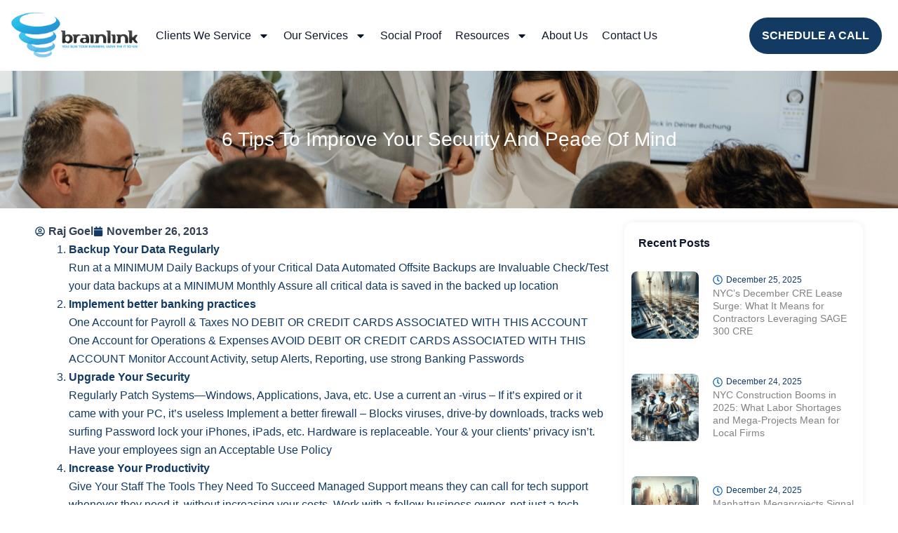

--- FILE ---
content_type: text/html; charset=UTF-8
request_url: https://www.brainlink.com/6-tips-to-improve-your-security-and-peace-of-mind/
body_size: 34382
content:
<!DOCTYPE html>
<html lang="en-US">
<head>
<meta charset="UTF-8">
<meta name="viewport" content="width=device-width, initial-scale=1">
	<link rel="profile" href="https://gmpg.org/xfn/11"> 
	<title>6 Tips To Improve Your Security And Peace Of Mind &#8211; Brainlink</title>
<meta name='robots' content='max-image-preview:large' />
	<style>img:is([sizes="auto" i], [sizes^="auto," i]) { contain-intrinsic-size: 3000px 1500px }</style>
	<link rel="alternate" type="application/rss+xml" title="Brainlink &raquo; Feed" href="https://www.brainlink.com/feed/" />
<script>
window._wpemojiSettings = {"baseUrl":"https:\/\/s.w.org\/images\/core\/emoji\/16.0.1\/72x72\/","ext":".png","svgUrl":"https:\/\/s.w.org\/images\/core\/emoji\/16.0.1\/svg\/","svgExt":".svg","source":{"concatemoji":"https:\/\/www.brainlink.com\/wp-includes\/js\/wp-emoji-release.min.js?ver=6.8.3"}};
/*! This file is auto-generated */
!function(s,n){var o,i,e;function c(e){try{var t={supportTests:e,timestamp:(new Date).valueOf()};sessionStorage.setItem(o,JSON.stringify(t))}catch(e){}}function p(e,t,n){e.clearRect(0,0,e.canvas.width,e.canvas.height),e.fillText(t,0,0);var t=new Uint32Array(e.getImageData(0,0,e.canvas.width,e.canvas.height).data),a=(e.clearRect(0,0,e.canvas.width,e.canvas.height),e.fillText(n,0,0),new Uint32Array(e.getImageData(0,0,e.canvas.width,e.canvas.height).data));return t.every(function(e,t){return e===a[t]})}function u(e,t){e.clearRect(0,0,e.canvas.width,e.canvas.height),e.fillText(t,0,0);for(var n=e.getImageData(16,16,1,1),a=0;a<n.data.length;a++)if(0!==n.data[a])return!1;return!0}function f(e,t,n,a){switch(t){case"flag":return n(e,"\ud83c\udff3\ufe0f\u200d\u26a7\ufe0f","\ud83c\udff3\ufe0f\u200b\u26a7\ufe0f")?!1:!n(e,"\ud83c\udde8\ud83c\uddf6","\ud83c\udde8\u200b\ud83c\uddf6")&&!n(e,"\ud83c\udff4\udb40\udc67\udb40\udc62\udb40\udc65\udb40\udc6e\udb40\udc67\udb40\udc7f","\ud83c\udff4\u200b\udb40\udc67\u200b\udb40\udc62\u200b\udb40\udc65\u200b\udb40\udc6e\u200b\udb40\udc67\u200b\udb40\udc7f");case"emoji":return!a(e,"\ud83e\udedf")}return!1}function g(e,t,n,a){var r="undefined"!=typeof WorkerGlobalScope&&self instanceof WorkerGlobalScope?new OffscreenCanvas(300,150):s.createElement("canvas"),o=r.getContext("2d",{willReadFrequently:!0}),i=(o.textBaseline="top",o.font="600 32px Arial",{});return e.forEach(function(e){i[e]=t(o,e,n,a)}),i}function t(e){var t=s.createElement("script");t.src=e,t.defer=!0,s.head.appendChild(t)}"undefined"!=typeof Promise&&(o="wpEmojiSettingsSupports",i=["flag","emoji"],n.supports={everything:!0,everythingExceptFlag:!0},e=new Promise(function(e){s.addEventListener("DOMContentLoaded",e,{once:!0})}),new Promise(function(t){var n=function(){try{var e=JSON.parse(sessionStorage.getItem(o));if("object"==typeof e&&"number"==typeof e.timestamp&&(new Date).valueOf()<e.timestamp+604800&&"object"==typeof e.supportTests)return e.supportTests}catch(e){}return null}();if(!n){if("undefined"!=typeof Worker&&"undefined"!=typeof OffscreenCanvas&&"undefined"!=typeof URL&&URL.createObjectURL&&"undefined"!=typeof Blob)try{var e="postMessage("+g.toString()+"("+[JSON.stringify(i),f.toString(),p.toString(),u.toString()].join(",")+"));",a=new Blob([e],{type:"text/javascript"}),r=new Worker(URL.createObjectURL(a),{name:"wpTestEmojiSupports"});return void(r.onmessage=function(e){c(n=e.data),r.terminate(),t(n)})}catch(e){}c(n=g(i,f,p,u))}t(n)}).then(function(e){for(var t in e)n.supports[t]=e[t],n.supports.everything=n.supports.everything&&n.supports[t],"flag"!==t&&(n.supports.everythingExceptFlag=n.supports.everythingExceptFlag&&n.supports[t]);n.supports.everythingExceptFlag=n.supports.everythingExceptFlag&&!n.supports.flag,n.DOMReady=!1,n.readyCallback=function(){n.DOMReady=!0}}).then(function(){return e}).then(function(){var e;n.supports.everything||(n.readyCallback(),(e=n.source||{}).concatemoji?t(e.concatemoji):e.wpemoji&&e.twemoji&&(t(e.twemoji),t(e.wpemoji)))}))}((window,document),window._wpemojiSettings);
</script>
<link rel='stylesheet' id='astra-theme-css-css' href='https://www.brainlink.com/wp-content/themes/astra/assets/css/minified/main.min.css?ver=4.11.13' media='all' />
<style id='astra-theme-css-inline-css'>
:root{--ast-post-nav-space:0;--ast-container-default-xlg-padding:2.5em;--ast-container-default-lg-padding:2.5em;--ast-container-default-slg-padding:2em;--ast-container-default-md-padding:2.5em;--ast-container-default-sm-padding:2.5em;--ast-container-default-xs-padding:2.4em;--ast-container-default-xxs-padding:1.8em;--ast-code-block-background:#ECEFF3;--ast-comment-inputs-background:#F9FAFB;--ast-normal-container-width:1200px;--ast-narrow-container-width:750px;--ast-blog-title-font-weight:600;--ast-blog-meta-weight:600;--ast-global-color-primary:var(--ast-global-color-4);--ast-global-color-secondary:var(--ast-global-color-5);--ast-global-color-alternate-background:var(--ast-global-color-6);--ast-global-color-subtle-background:var(--ast-global-color-7);--ast-bg-style-guide:#F8FAFC;--ast-shadow-style-guide:0px 0px 4px 0 #00000057;--ast-global-dark-bg-style:#fff;--ast-global-dark-lfs:#fbfbfb;--ast-widget-bg-color:#fafafa;--ast-wc-container-head-bg-color:#fbfbfb;--ast-title-layout-bg:#eeeeee;--ast-search-border-color:#e7e7e7;--ast-lifter-hover-bg:#e6e6e6;--ast-gallery-block-color:#000;--srfm-color-input-label:var(--ast-global-color-2);}html{font-size:100%;}a{color:var(--ast-global-color-0);}a:hover,a:focus{color:var(--ast-global-color-1);}body,button,input,select,textarea,.ast-button,.ast-custom-button{font-family:-apple-system,BlinkMacSystemFont,Segoe UI,Roboto,Oxygen-Sans,Ubuntu,Cantarell,Helvetica Neue,sans-serif;font-weight:400;font-size:16px;font-size:1rem;line-height:var(--ast-body-line-height,1.65);}blockquote{color:var(--ast-global-color-3);}h1,h2,h3,h4,h5,h6,.entry-content :where(h1,h2,h3,h4,h5,h6),.site-title,.site-title a{font-weight:600;}.ast-site-identity .site-title a{color:var(--ast-global-color-2);}.site-title{font-size:26px;font-size:1.625rem;display:block;}.site-header .site-description{font-size:15px;font-size:0.9375rem;display:none;}.entry-title{font-size:20px;font-size:1.25rem;}.ast-blog-single-element.ast-taxonomy-container a{font-size:14px;font-size:0.875rem;}.ast-blog-meta-container{font-size:13px;font-size:0.8125rem;}.archive .ast-article-post .ast-article-inner,.blog .ast-article-post .ast-article-inner,.archive .ast-article-post .ast-article-inner:hover,.blog .ast-article-post .ast-article-inner:hover{border-top-left-radius:6px;border-top-right-radius:6px;border-bottom-right-radius:6px;border-bottom-left-radius:6px;overflow:hidden;}h1,.entry-content :where(h1){font-size:36px;font-size:2.25rem;font-weight:600;line-height:1.4em;}h2,.entry-content :where(h2){font-size:30px;font-size:1.875rem;font-weight:600;line-height:1.3em;}h3,.entry-content :where(h3){font-size:24px;font-size:1.5rem;font-weight:600;line-height:1.3em;}h4,.entry-content :where(h4){font-size:20px;font-size:1.25rem;line-height:1.2em;font-weight:600;}h5,.entry-content :where(h5){font-size:18px;font-size:1.125rem;line-height:1.2em;font-weight:600;}h6,.entry-content :where(h6){font-size:16px;font-size:1rem;line-height:1.25em;font-weight:600;}::selection{background-color:var(--ast-global-color-0);color:#ffffff;}body,h1,h2,h3,h4,h5,h6,.entry-title a,.entry-content :where(h1,h2,h3,h4,h5,h6){color:var(--ast-global-color-3);}.tagcloud a:hover,.tagcloud a:focus,.tagcloud a.current-item{color:#ffffff;border-color:var(--ast-global-color-0);background-color:var(--ast-global-color-0);}input:focus,input[type="text"]:focus,input[type="email"]:focus,input[type="url"]:focus,input[type="password"]:focus,input[type="reset"]:focus,input[type="search"]:focus,textarea:focus{border-color:var(--ast-global-color-0);}input[type="radio"]:checked,input[type=reset],input[type="checkbox"]:checked,input[type="checkbox"]:hover:checked,input[type="checkbox"]:focus:checked,input[type=range]::-webkit-slider-thumb{border-color:var(--ast-global-color-0);background-color:var(--ast-global-color-0);box-shadow:none;}.site-footer a:hover + .post-count,.site-footer a:focus + .post-count{background:var(--ast-global-color-0);border-color:var(--ast-global-color-0);}.single .nav-links .nav-previous,.single .nav-links .nav-next{color:var(--ast-global-color-0);}.entry-meta,.entry-meta *{line-height:1.45;color:var(--ast-global-color-0);font-weight:600;}.entry-meta a:not(.ast-button):hover,.entry-meta a:not(.ast-button):hover *,.entry-meta a:not(.ast-button):focus,.entry-meta a:not(.ast-button):focus *,.page-links > .page-link,.page-links .page-link:hover,.post-navigation a:hover{color:var(--ast-global-color-1);}#cat option,.secondary .calendar_wrap thead a,.secondary .calendar_wrap thead a:visited{color:var(--ast-global-color-0);}.secondary .calendar_wrap #today,.ast-progress-val span{background:var(--ast-global-color-0);}.secondary a:hover + .post-count,.secondary a:focus + .post-count{background:var(--ast-global-color-0);border-color:var(--ast-global-color-0);}.calendar_wrap #today > a{color:#ffffff;}.page-links .page-link,.single .post-navigation a{color:var(--ast-global-color-3);}.ast-search-menu-icon .search-form button.search-submit{padding:0 4px;}.ast-search-menu-icon form.search-form{padding-right:0;}.ast-search-menu-icon.slide-search input.search-field{width:0;}.ast-header-search .ast-search-menu-icon.ast-dropdown-active .search-form,.ast-header-search .ast-search-menu-icon.ast-dropdown-active .search-field:focus{transition:all 0.2s;}.search-form input.search-field:focus{outline:none;}.ast-search-menu-icon .search-form button.search-submit:focus,.ast-theme-transparent-header .ast-header-search .ast-dropdown-active .ast-icon,.ast-theme-transparent-header .ast-inline-search .search-field:focus .ast-icon{color:var(--ast-global-color-1);}.ast-header-search .slide-search .search-form{border:2px solid var(--ast-global-color-0);}.ast-header-search .slide-search .search-field{background-color:(--ast-global-dark-bg-style);}.ast-archive-title{color:var(--ast-global-color-2);}.widget-title{font-size:22px;font-size:1.375rem;color:var(--ast-global-color-2);}.ast-single-post .entry-content a,.ast-comment-content a:not(.ast-comment-edit-reply-wrap a){text-decoration:underline;}.ast-single-post .elementor-widget-button .elementor-button,.ast-single-post .entry-content .uagb-tab a,.ast-single-post .entry-content .uagb-ifb-cta a,.ast-single-post .entry-content .uabb-module-content a,.ast-single-post .entry-content .uagb-post-grid a,.ast-single-post .entry-content .uagb-timeline a,.ast-single-post .entry-content .uagb-toc__wrap a,.ast-single-post .entry-content .uagb-taxomony-box a,.entry-content .wp-block-latest-posts > li > a,.ast-single-post .entry-content .wp-block-file__button,a.ast-post-filter-single,.ast-single-post .ast-comment-content .comment-reply-link,.ast-single-post .ast-comment-content .comment-edit-link{text-decoration:none;}.ast-search-menu-icon.slide-search a:focus-visible:focus-visible,.astra-search-icon:focus-visible,#close:focus-visible,a:focus-visible,.ast-menu-toggle:focus-visible,.site .skip-link:focus-visible,.wp-block-loginout input:focus-visible,.wp-block-search.wp-block-search__button-inside .wp-block-search__inside-wrapper,.ast-header-navigation-arrow:focus-visible,.ast-orders-table__row .ast-orders-table__cell:focus-visible,a#ast-apply-coupon:focus-visible,#ast-apply-coupon:focus-visible,#close:focus-visible,.button.search-submit:focus-visible,#search_submit:focus,.normal-search:focus-visible,.ast-header-account-wrap:focus-visible,.astra-cart-drawer-close:focus,.ast-single-variation:focus,.ast-button:focus{outline-style:dotted;outline-color:inherit;outline-width:thin;}input:focus,input[type="text"]:focus,input[type="email"]:focus,input[type="url"]:focus,input[type="password"]:focus,input[type="reset"]:focus,input[type="search"]:focus,input[type="number"]:focus,textarea:focus,.wp-block-search__input:focus,[data-section="section-header-mobile-trigger"] .ast-button-wrap .ast-mobile-menu-trigger-minimal:focus,.ast-mobile-popup-drawer.active .menu-toggle-close:focus,#ast-scroll-top:focus,#coupon_code:focus,#ast-coupon-code:focus{border-style:dotted;border-color:inherit;border-width:thin;}input{outline:none;}.ast-logo-title-inline .site-logo-img{padding-right:1em;}.site-logo-img img{ transition:all 0.2s linear;}body .ast-oembed-container *{position:absolute;top:0;width:100%;height:100%;left:0;}body .wp-block-embed-pocket-casts .ast-oembed-container *{position:unset;}.ast-single-post-featured-section + article {margin-top: 2em;}.site-content .ast-single-post-featured-section img {width: 100%;overflow: hidden;object-fit: cover;}.ast-separate-container .site-content .ast-single-post-featured-section + article {margin-top: -80px;z-index: 9;position: relative;border-radius: 4px;}@media (min-width: 922px) {.ast-no-sidebar .site-content .ast-article-image-container--wide {margin-left: -120px;margin-right: -120px;max-width: unset;width: unset;}.ast-left-sidebar .site-content .ast-article-image-container--wide,.ast-right-sidebar .site-content .ast-article-image-container--wide {margin-left: -10px;margin-right: -10px;}.site-content .ast-article-image-container--full {margin-left: calc( -50vw + 50%);margin-right: calc( -50vw + 50%);max-width: 100vw;width: 100vw;}.ast-left-sidebar .site-content .ast-article-image-container--full,.ast-right-sidebar .site-content .ast-article-image-container--full {margin-left: -10px;margin-right: -10px;max-width: inherit;width: auto;}}.site > .ast-single-related-posts-container {margin-top: 0;}@media (min-width: 922px) {.ast-desktop .ast-container--narrow {max-width: var(--ast-narrow-container-width);margin: 0 auto;}}.ast-page-builder-template .hentry {margin: 0;}.ast-page-builder-template .site-content > .ast-container {max-width: 100%;padding: 0;}.ast-page-builder-template .site .site-content #primary {padding: 0;margin: 0;}.ast-page-builder-template .no-results {text-align: center;margin: 4em auto;}.ast-page-builder-template .ast-pagination {padding: 2em;}.ast-page-builder-template .entry-header.ast-no-title.ast-no-thumbnail {margin-top: 0;}.ast-page-builder-template .entry-header.ast-header-without-markup {margin-top: 0;margin-bottom: 0;}.ast-page-builder-template .entry-header.ast-no-title.ast-no-meta {margin-bottom: 0;}.ast-page-builder-template.single .post-navigation {padding-bottom: 2em;}.ast-page-builder-template.single-post .site-content > .ast-container {max-width: 100%;}.ast-page-builder-template .entry-header {margin-top: 2em;margin-left: auto;margin-right: auto;}.ast-single-post.ast-page-builder-template .site-main > article,.ast-page-builder-template .post-navigation {padding-top: 2em;padding-left: 20px;padding-right: 20px;}.ast-page-builder-template .ast-archive-description {margin: 2em auto 0;padding-left: 20px;padding-right: 20px;}.ast-page-builder-template .ast-row {margin-left: 0;margin-right: 0;}.single.ast-page-builder-template .entry-header + .entry-content,.single.ast-page-builder-template .ast-single-entry-banner + .site-content article .entry-content {margin-bottom: 2em;}@media(min-width: 921px) {.ast-page-builder-template.archive.ast-right-sidebar .ast-row article,.ast-page-builder-template.archive.ast-left-sidebar .ast-row article {padding-left: 0;padding-right: 0;}}input[type="text"],input[type="number"],input[type="email"],input[type="url"],input[type="password"],input[type="search"],input[type=reset],input[type=tel],input[type=date],select,textarea{font-size:16px;font-style:normal;font-weight:400;line-height:24px;width:100%;padding:12px 16px;border-radius:4px;box-shadow:0px 1px 2px 0px rgba(0,0,0,0.05);color:var(--ast-form-input-text,#475569);}input[type="text"],input[type="number"],input[type="email"],input[type="url"],input[type="password"],input[type="search"],input[type=reset],input[type=tel],input[type=date],select{height:40px;}input[type="date"]{border-width:1px;border-style:solid;border-color:var(--ast-border-color);background:var( --ast-global-color-secondary,--ast-global-color-5 );}input[type="text"]:focus,input[type="number"]:focus,input[type="email"]:focus,input[type="url"]:focus,input[type="password"]:focus,input[type="search"]:focus,input[type=reset]:focus,input[type="tel"]:focus,input[type="date"]:focus,select:focus,textarea:focus{border-color:#046BD2;box-shadow:none;outline:none;color:var(--ast-form-input-focus-text,#475569);}label,legend{color:#111827;font-size:14px;font-style:normal;font-weight:500;line-height:20px;}select{padding:6px 10px;}fieldset{padding:30px;border-radius:4px;}button,.ast-button,.button,input[type="button"],input[type="reset"],input[type="submit"],a:where(.wp-block-button__link){border-radius:4px;box-shadow:0px 1px 2px 0px rgba(0,0,0,0.05);}:root{--ast-comment-inputs-background:#FFF;}::placeholder{color:var(--ast-form-field-color,#9CA3AF);}::-ms-input-placeholder{color:var(--ast-form-field-color,#9CA3AF);}@media (max-width:921.9px){#ast-desktop-header{display:none;}}@media (min-width:922px){#ast-mobile-header{display:none;}}.wp-block-buttons.aligncenter{justify-content:center;}@media (max-width:921px){.ast-theme-transparent-header #primary,.ast-theme-transparent-header #secondary{padding:0;}}@media (max-width:921px){.ast-plain-container.ast-no-sidebar #primary{padding:0;}}.ast-plain-container.ast-no-sidebar #primary{margin-top:0;margin-bottom:0;}@media (min-width:1200px){.ast-plain-container.ast-no-sidebar #primary{margin-top:60px;margin-bottom:60px;}}.wp-block-button.is-style-outline .wp-block-button__link{border-color:var(--ast-global-color-0);}div.wp-block-button.is-style-outline > .wp-block-button__link:not(.has-text-color),div.wp-block-button.wp-block-button__link.is-style-outline:not(.has-text-color){color:var(--ast-global-color-0);}.wp-block-button.is-style-outline .wp-block-button__link:hover,.wp-block-buttons .wp-block-button.is-style-outline .wp-block-button__link:focus,.wp-block-buttons .wp-block-button.is-style-outline > .wp-block-button__link:not(.has-text-color):hover,.wp-block-buttons .wp-block-button.wp-block-button__link.is-style-outline:not(.has-text-color):hover{color:#ffffff;background-color:var(--ast-global-color-1);border-color:var(--ast-global-color-1);}.post-page-numbers.current .page-link,.ast-pagination .page-numbers.current{color:#ffffff;border-color:var(--ast-global-color-0);background-color:var(--ast-global-color-0);}.wp-block-buttons .wp-block-button.is-style-outline .wp-block-button__link.wp-element-button,.ast-outline-button,.wp-block-uagb-buttons-child .uagb-buttons-repeater.ast-outline-button{border-color:var(--ast-global-color-0);border-top-width:2px;border-right-width:2px;border-bottom-width:2px;border-left-width:2px;font-family:inherit;font-weight:500;font-size:16px;font-size:1rem;line-height:1em;padding-top:13px;padding-right:30px;padding-bottom:13px;padding-left:30px;}.wp-block-buttons .wp-block-button.is-style-outline > .wp-block-button__link:not(.has-text-color),.wp-block-buttons .wp-block-button.wp-block-button__link.is-style-outline:not(.has-text-color),.ast-outline-button{color:var(--ast-global-color-0);}.wp-block-button.is-style-outline .wp-block-button__link:hover,.wp-block-buttons .wp-block-button.is-style-outline .wp-block-button__link:focus,.wp-block-buttons .wp-block-button.is-style-outline > .wp-block-button__link:not(.has-text-color):hover,.wp-block-buttons .wp-block-button.wp-block-button__link.is-style-outline:not(.has-text-color):hover,.ast-outline-button:hover,.ast-outline-button:focus,.wp-block-uagb-buttons-child .uagb-buttons-repeater.ast-outline-button:hover,.wp-block-uagb-buttons-child .uagb-buttons-repeater.ast-outline-button:focus{color:#ffffff;background-color:var(--ast-global-color-1);border-color:var(--ast-global-color-1);}.ast-single-post .entry-content a.ast-outline-button,.ast-single-post .entry-content .is-style-outline>.wp-block-button__link{text-decoration:none;}.wp-block-button .wp-block-button__link.wp-element-button.is-style-outline:not(.has-background),.wp-block-button.is-style-outline>.wp-block-button__link.wp-element-button:not(.has-background),.ast-outline-button{background-color:transparent;}.uagb-buttons-repeater.ast-outline-button{border-radius:9999px;}@media (max-width:921px){.wp-block-buttons .wp-block-button.is-style-outline .wp-block-button__link.wp-element-button,.ast-outline-button,.wp-block-uagb-buttons-child .uagb-buttons-repeater.ast-outline-button{padding-top:12px;padding-right:28px;padding-bottom:12px;padding-left:28px;}}@media (max-width:544px){.wp-block-buttons .wp-block-button.is-style-outline .wp-block-button__link.wp-element-button,.ast-outline-button,.wp-block-uagb-buttons-child .uagb-buttons-repeater.ast-outline-button{padding-top:10px;padding-right:24px;padding-bottom:10px;padding-left:24px;}}.entry-content[data-ast-blocks-layout] > figure{margin-bottom:1em;}h1.widget-title{font-weight:600;}h2.widget-title{font-weight:600;}h3.widget-title{font-weight:600;}.elementor-widget-container .elementor-loop-container .e-loop-item[data-elementor-type="loop-item"]{width:100%;} .content-area .elementor-widget-theme-post-content h1,.content-area .elementor-widget-theme-post-content h2,.content-area .elementor-widget-theme-post-content h3,.content-area .elementor-widget-theme-post-content h4,.content-area .elementor-widget-theme-post-content h5,.content-area .elementor-widget-theme-post-content h6{margin-top:1.5em;margin-bottom:calc(0.3em + 10px);}#page{display:flex;flex-direction:column;min-height:100vh;}.ast-404-layout-1 h1.page-title{color:var(--ast-global-color-2);}.single .post-navigation a{line-height:1em;height:inherit;}.error-404 .page-sub-title{font-size:1.5rem;font-weight:inherit;}.search .site-content .content-area .search-form{margin-bottom:0;}#page .site-content{flex-grow:1;}.widget{margin-bottom:1.25em;}#secondary li{line-height:1.5em;}#secondary .wp-block-group h2{margin-bottom:0.7em;}#secondary h2{font-size:1.7rem;}.ast-separate-container .ast-article-post,.ast-separate-container .ast-article-single,.ast-separate-container .comment-respond{padding:2.5em;}.ast-separate-container .ast-article-single .ast-article-single{padding:0;}.ast-article-single .wp-block-post-template-is-layout-grid{padding-left:0;}.ast-separate-container .comments-title,.ast-narrow-container .comments-title{padding:1.5em 2em;}.ast-page-builder-template .comment-form-textarea,.ast-comment-formwrap .ast-grid-common-col{padding:0;}.ast-comment-formwrap{padding:0;display:inline-flex;column-gap:20px;width:100%;margin-left:0;margin-right:0;}.comments-area textarea#comment:focus,.comments-area textarea#comment:active,.comments-area .ast-comment-formwrap input[type="text"]:focus,.comments-area .ast-comment-formwrap input[type="text"]:active {box-shadow:none;outline:none;}.archive.ast-page-builder-template .entry-header{margin-top:2em;}.ast-page-builder-template .ast-comment-formwrap{width:100%;}.entry-title{margin-bottom:0.6em;}.ast-archive-description p{font-size:inherit;font-weight:inherit;line-height:inherit;}.ast-article-single img{box-shadow:0 0 30px 0 rgba(0,0,0,.15);-webkit-box-shadow:0 0 30px 0 rgba(0,0,0,.15);-moz-box-shadow:0 0 30px 0 rgba(0,0,0,.15);}.ast-separate-container .ast-comment-list li.depth-1,.hentry{margin-bottom:1.5em;}.site-content section.ast-archive-description{margin-bottom:2em;}@media (min-width:921px){.ast-left-sidebar.ast-page-builder-template #secondary,.archive.ast-right-sidebar.ast-page-builder-template .site-main{padding-left:20px;padding-right:20px;}}@media (max-width:544px){.ast-comment-formwrap.ast-row{column-gap:10px;display:inline-block;}#ast-commentform .ast-grid-common-col{position:relative;width:100%;}}@media (min-width:1201px){.ast-separate-container .ast-article-post,.ast-separate-container .ast-article-single,.ast-separate-container .ast-author-box,.ast-separate-container .ast-404-layout-1,.ast-separate-container .no-results{padding:2.5em;}} .content-area .elementor-widget-theme-post-content h1,.content-area .elementor-widget-theme-post-content h2,.content-area .elementor-widget-theme-post-content h3,.content-area .elementor-widget-theme-post-content h4,.content-area .elementor-widget-theme-post-content h5,.content-area .elementor-widget-theme-post-content h6{margin-top:1.5em;margin-bottom:calc(0.3em + 10px);}.elementor-loop-container .e-loop-item,.elementor-loop-container .ast-separate-container .ast-article-post,.elementor-loop-container .ast-separate-container .ast-article-single,.elementor-loop-container .ast-separate-container .comment-respond{padding:0px;}@media (max-width:921px){.ast-left-sidebar #content > .ast-container{display:flex;flex-direction:column-reverse;width:100%;}}@media (min-width:922px){.ast-separate-container.ast-right-sidebar #primary,.ast-separate-container.ast-left-sidebar #primary{border:0;}.search-no-results.ast-separate-container #primary{margin-bottom:4em;}}.elementor-widget-button .elementor-button{border-style:solid;text-decoration:none;border-top-width:0;border-right-width:0;border-left-width:0;border-bottom-width:0;}.elementor-button.elementor-size-sm,.elementor-button.elementor-size-xs,.elementor-button.elementor-size-md,.elementor-button.elementor-size-lg,.elementor-button.elementor-size-xl,.elementor-button{padding-top:15px;padding-right:30px;padding-bottom:15px;padding-left:30px;}@media (max-width:921px){.elementor-widget-button .elementor-button.elementor-size-sm,.elementor-widget-button .elementor-button.elementor-size-xs,.elementor-widget-button .elementor-button.elementor-size-md,.elementor-widget-button .elementor-button.elementor-size-lg,.elementor-widget-button .elementor-button.elementor-size-xl,.elementor-widget-button .elementor-button{padding-top:14px;padding-right:28px;padding-bottom:14px;padding-left:28px;}}@media (max-width:544px){.elementor-widget-button .elementor-button.elementor-size-sm,.elementor-widget-button .elementor-button.elementor-size-xs,.elementor-widget-button .elementor-button.elementor-size-md,.elementor-widget-button .elementor-button.elementor-size-lg,.elementor-widget-button .elementor-button.elementor-size-xl,.elementor-widget-button .elementor-button{padding-top:12px;padding-right:24px;padding-bottom:12px;padding-left:24px;}}.elementor-widget-button .elementor-button{border-color:var(--ast-global-color-0);background-color:var(--ast-global-color-0);}.elementor-widget-button .elementor-button:hover,.elementor-widget-button .elementor-button:focus{color:#ffffff;background-color:var(--ast-global-color-1);border-color:var(--ast-global-color-1);}.wp-block-button .wp-block-button__link ,.elementor-widget-button .elementor-button,.elementor-widget-button .elementor-button:visited{color:#ffffff;}.elementor-widget-button .elementor-button{font-weight:500;font-size:16px;font-size:1rem;line-height:1em;}body .elementor-button.elementor-size-sm,body .elementor-button.elementor-size-xs,body .elementor-button.elementor-size-md,body .elementor-button.elementor-size-lg,body .elementor-button.elementor-size-xl,body .elementor-button{font-size:16px;font-size:1rem;}.wp-block-button .wp-block-button__link:hover,.wp-block-button .wp-block-button__link:focus{color:#ffffff;background-color:var(--ast-global-color-1);border-color:var(--ast-global-color-1);}.elementor-widget-heading h1.elementor-heading-title{line-height:1.4em;}.elementor-widget-heading h2.elementor-heading-title{line-height:1.3em;}.elementor-widget-heading h3.elementor-heading-title{line-height:1.3em;}.elementor-widget-heading h4.elementor-heading-title{line-height:1.2em;}.elementor-widget-heading h5.elementor-heading-title{line-height:1.2em;}.elementor-widget-heading h6.elementor-heading-title{line-height:1.25em;}.wp-block-button .wp-block-button__link,.wp-block-search .wp-block-search__button,body .wp-block-file .wp-block-file__button{border-color:var(--ast-global-color-0);background-color:var(--ast-global-color-0);color:#ffffff;font-family:inherit;font-weight:500;line-height:1em;font-size:16px;font-size:1rem;padding-top:15px;padding-right:30px;padding-bottom:15px;padding-left:30px;}.ast-single-post .entry-content .wp-block-button .wp-block-button__link,.ast-single-post .entry-content .wp-block-search .wp-block-search__button,body .entry-content .wp-block-file .wp-block-file__button{text-decoration:none;}@media (max-width:921px){.wp-block-button .wp-block-button__link,.wp-block-search .wp-block-search__button,body .wp-block-file .wp-block-file__button{padding-top:14px;padding-right:28px;padding-bottom:14px;padding-left:28px;}}@media (max-width:544px){.wp-block-button .wp-block-button__link,.wp-block-search .wp-block-search__button,body .wp-block-file .wp-block-file__button{padding-top:12px;padding-right:24px;padding-bottom:12px;padding-left:24px;}}.menu-toggle,button,.ast-button,.ast-custom-button,.button,input#submit,input[type="button"],input[type="submit"],input[type="reset"],#comments .submit,.search .search-submit,form[CLASS*="wp-block-search__"].wp-block-search .wp-block-search__inside-wrapper .wp-block-search__button,body .wp-block-file .wp-block-file__button,.search .search-submit{border-style:solid;border-top-width:0;border-right-width:0;border-left-width:0;border-bottom-width:0;color:#ffffff;border-color:var(--ast-global-color-0);background-color:var(--ast-global-color-0);padding-top:15px;padding-right:30px;padding-bottom:15px;padding-left:30px;font-family:inherit;font-weight:500;font-size:16px;font-size:1rem;line-height:1em;}button:focus,.menu-toggle:hover,button:hover,.ast-button:hover,.ast-custom-button:hover .button:hover,.ast-custom-button:hover ,input[type=reset]:hover,input[type=reset]:focus,input#submit:hover,input#submit:focus,input[type="button"]:hover,input[type="button"]:focus,input[type="submit"]:hover,input[type="submit"]:focus,form[CLASS*="wp-block-search__"].wp-block-search .wp-block-search__inside-wrapper .wp-block-search__button:hover,form[CLASS*="wp-block-search__"].wp-block-search .wp-block-search__inside-wrapper .wp-block-search__button:focus,body .wp-block-file .wp-block-file__button:hover,body .wp-block-file .wp-block-file__button:focus{color:#ffffff;background-color:var(--ast-global-color-1);border-color:var(--ast-global-color-1);}form[CLASS*="wp-block-search__"].wp-block-search .wp-block-search__inside-wrapper .wp-block-search__button.has-icon{padding-top:calc(15px - 3px);padding-right:calc(30px - 3px);padding-bottom:calc(15px - 3px);padding-left:calc(30px - 3px);}@media (max-width:921px){.menu-toggle,button,.ast-button,.ast-custom-button,.button,input#submit,input[type="button"],input[type="submit"],input[type="reset"],#comments .submit,.search .search-submit,form[CLASS*="wp-block-search__"].wp-block-search .wp-block-search__inside-wrapper .wp-block-search__button,body .wp-block-file .wp-block-file__button,.search .search-submit{padding-top:14px;padding-right:28px;padding-bottom:14px;padding-left:28px;}}@media (max-width:544px){.menu-toggle,button,.ast-button,.ast-custom-button,.button,input#submit,input[type="button"],input[type="submit"],input[type="reset"],#comments .submit,.search .search-submit,form[CLASS*="wp-block-search__"].wp-block-search .wp-block-search__inside-wrapper .wp-block-search__button,body .wp-block-file .wp-block-file__button,.search .search-submit{padding-top:12px;padding-right:24px;padding-bottom:12px;padding-left:24px;}}@media (max-width:921px){.ast-mobile-header-stack .main-header-bar .ast-search-menu-icon{display:inline-block;}.ast-header-break-point.ast-header-custom-item-outside .ast-mobile-header-stack .main-header-bar .ast-search-icon{margin:0;}.ast-comment-avatar-wrap img{max-width:2.5em;}.ast-comment-meta{padding:0 1.8888em 1.3333em;}}@media (min-width:544px){.ast-container{max-width:100%;}}@media (max-width:544px){.ast-separate-container .ast-article-post,.ast-separate-container .ast-article-single,.ast-separate-container .comments-title,.ast-separate-container .ast-archive-description{padding:1.5em 1em;}.ast-separate-container #content .ast-container{padding-left:0.54em;padding-right:0.54em;}.ast-separate-container .ast-comment-list .bypostauthor{padding:.5em;}.ast-search-menu-icon.ast-dropdown-active .search-field{width:170px;}} #ast-mobile-header .ast-site-header-cart-li a{pointer-events:none;}@media (min-width:545px){.ast-page-builder-template .comments-area,.single.ast-page-builder-template .entry-header,.single.ast-page-builder-template .post-navigation,.single.ast-page-builder-template .ast-single-related-posts-container{max-width:1240px;margin-left:auto;margin-right:auto;}}.ast-separate-container{background-color:var(--ast-global-color-4);background-image:none;}@media (max-width:921px){.site-title{display:block;}.site-header .site-description{display:none;}h1,.entry-content :where(h1){font-size:30px;font-size:1.875rem;}h2,.entry-content :where(h2){font-size:25px;font-size:1.5625rem;}h3,.entry-content :where(h3){font-size:20px;font-size:1.25rem;}}@media (max-width:544px){.site-title{display:block;}.site-header .site-description{display:none;}h1,.entry-content :where(h1){font-size:30px;font-size:1.875rem;}h2,.entry-content :where(h2){font-size:25px;font-size:1.5625rem;}h3,.entry-content :where(h3){font-size:20px;font-size:1.25rem;}}@media (max-width:921px){html{font-size:91.2%;}}@media (max-width:544px){html{font-size:91.2%;}}@media (min-width:922px){.ast-container{max-width:1240px;}}@media (min-width:922px){.site-content .ast-container{display:flex;}}@media (max-width:921px){.site-content .ast-container{flex-direction:column;}}.entry-content :where(h1,h2,h3,h4,h5,h6){clear:none;}@media (min-width:922px){.main-header-menu .sub-menu .menu-item.ast-left-align-sub-menu:hover > .sub-menu,.main-header-menu .sub-menu .menu-item.ast-left-align-sub-menu.focus > .sub-menu{margin-left:-0px;}}.entry-content li > p{margin-bottom:0;}.site .comments-area{padding-bottom:2em;margin-top:2em;}.wp-block-file {display: flex;align-items: center;flex-wrap: wrap;justify-content: space-between;}.wp-block-pullquote {border: none;}.wp-block-pullquote blockquote::before {content: "\201D";font-family: "Helvetica",sans-serif;display: flex;transform: rotate( 180deg );font-size: 6rem;font-style: normal;line-height: 1;font-weight: bold;align-items: center;justify-content: center;}.has-text-align-right > blockquote::before {justify-content: flex-start;}.has-text-align-left > blockquote::before {justify-content: flex-end;}figure.wp-block-pullquote.is-style-solid-color blockquote {max-width: 100%;text-align: inherit;}:root {--wp--custom--ast-default-block-top-padding: 3em;--wp--custom--ast-default-block-right-padding: 3em;--wp--custom--ast-default-block-bottom-padding: 3em;--wp--custom--ast-default-block-left-padding: 3em;--wp--custom--ast-container-width: 1200px;--wp--custom--ast-content-width-size: 1200px;--wp--custom--ast-wide-width-size: calc(1200px + var(--wp--custom--ast-default-block-left-padding) + var(--wp--custom--ast-default-block-right-padding));}.ast-narrow-container {--wp--custom--ast-content-width-size: 750px;--wp--custom--ast-wide-width-size: 750px;}@media(max-width: 921px) {:root {--wp--custom--ast-default-block-top-padding: 3em;--wp--custom--ast-default-block-right-padding: 2em;--wp--custom--ast-default-block-bottom-padding: 3em;--wp--custom--ast-default-block-left-padding: 2em;}}@media(max-width: 544px) {:root {--wp--custom--ast-default-block-top-padding: 3em;--wp--custom--ast-default-block-right-padding: 1.5em;--wp--custom--ast-default-block-bottom-padding: 3em;--wp--custom--ast-default-block-left-padding: 1.5em;}}.entry-content > .wp-block-group,.entry-content > .wp-block-cover,.entry-content > .wp-block-columns {padding-top: var(--wp--custom--ast-default-block-top-padding);padding-right: var(--wp--custom--ast-default-block-right-padding);padding-bottom: var(--wp--custom--ast-default-block-bottom-padding);padding-left: var(--wp--custom--ast-default-block-left-padding);}.ast-plain-container.ast-no-sidebar .entry-content > .alignfull,.ast-page-builder-template .ast-no-sidebar .entry-content > .alignfull {margin-left: calc( -50vw + 50%);margin-right: calc( -50vw + 50%);max-width: 100vw;width: 100vw;}.ast-plain-container.ast-no-sidebar .entry-content .alignfull .alignfull,.ast-page-builder-template.ast-no-sidebar .entry-content .alignfull .alignfull,.ast-plain-container.ast-no-sidebar .entry-content .alignfull .alignwide,.ast-page-builder-template.ast-no-sidebar .entry-content .alignfull .alignwide,.ast-plain-container.ast-no-sidebar .entry-content .alignwide .alignfull,.ast-page-builder-template.ast-no-sidebar .entry-content .alignwide .alignfull,.ast-plain-container.ast-no-sidebar .entry-content .alignwide .alignwide,.ast-page-builder-template.ast-no-sidebar .entry-content .alignwide .alignwide,.ast-plain-container.ast-no-sidebar .entry-content .wp-block-column .alignfull,.ast-page-builder-template.ast-no-sidebar .entry-content .wp-block-column .alignfull,.ast-plain-container.ast-no-sidebar .entry-content .wp-block-column .alignwide,.ast-page-builder-template.ast-no-sidebar .entry-content .wp-block-column .alignwide {margin-left: auto;margin-right: auto;width: 100%;}[data-ast-blocks-layout] .wp-block-separator:not(.is-style-dots) {height: 0;}[data-ast-blocks-layout] .wp-block-separator {margin: 20px auto;}[data-ast-blocks-layout] .wp-block-separator:not(.is-style-wide):not(.is-style-dots) {max-width: 100px;}[data-ast-blocks-layout] .wp-block-separator.has-background {padding: 0;}.entry-content[data-ast-blocks-layout] > * {max-width: var(--wp--custom--ast-content-width-size);margin-left: auto;margin-right: auto;}.entry-content[data-ast-blocks-layout] > .alignwide {max-width: var(--wp--custom--ast-wide-width-size);}.entry-content[data-ast-blocks-layout] .alignfull {max-width: none;}.entry-content .wp-block-columns {margin-bottom: 0;}blockquote {margin: 1.5em;border-color: rgba(0,0,0,0.05);}.wp-block-quote:not(.has-text-align-right):not(.has-text-align-center) {border-left: 5px solid rgba(0,0,0,0.05);}.has-text-align-right > blockquote,blockquote.has-text-align-right {border-right: 5px solid rgba(0,0,0,0.05);}.has-text-align-left > blockquote,blockquote.has-text-align-left {border-left: 5px solid rgba(0,0,0,0.05);}.wp-block-site-tagline,.wp-block-latest-posts .read-more {margin-top: 15px;}.wp-block-loginout p label {display: block;}.wp-block-loginout p:not(.login-remember):not(.login-submit) input {width: 100%;}.wp-block-loginout input:focus {border-color: transparent;}.wp-block-loginout input:focus {outline: thin dotted;}.entry-content .wp-block-media-text .wp-block-media-text__content {padding: 0 0 0 8%;}.entry-content .wp-block-media-text.has-media-on-the-right .wp-block-media-text__content {padding: 0 8% 0 0;}.entry-content .wp-block-media-text.has-background .wp-block-media-text__content {padding: 8%;}.entry-content .wp-block-cover:not([class*="background-color"]):not(.has-text-color.has-link-color) .wp-block-cover__inner-container,.entry-content .wp-block-cover:not([class*="background-color"]) .wp-block-cover-image-text,.entry-content .wp-block-cover:not([class*="background-color"]) .wp-block-cover-text,.entry-content .wp-block-cover-image:not([class*="background-color"]) .wp-block-cover__inner-container,.entry-content .wp-block-cover-image:not([class*="background-color"]) .wp-block-cover-image-text,.entry-content .wp-block-cover-image:not([class*="background-color"]) .wp-block-cover-text {color: var(--ast-global-color-primary,var(--ast-global-color-5));}.wp-block-loginout .login-remember input {width: 1.1rem;height: 1.1rem;margin: 0 5px 4px 0;vertical-align: middle;}.wp-block-latest-posts > li > *:first-child,.wp-block-latest-posts:not(.is-grid) > li:first-child {margin-top: 0;}.entry-content > .wp-block-buttons,.entry-content > .wp-block-uagb-buttons {margin-bottom: 1.5em;}.wp-block-search__inside-wrapper .wp-block-search__input {padding: 0 10px;color: var(--ast-global-color-3);background: var(--ast-global-color-primary,var(--ast-global-color-5));border-color: var(--ast-border-color);}.wp-block-latest-posts .read-more {margin-bottom: 1.5em;}.wp-block-search__no-button .wp-block-search__inside-wrapper .wp-block-search__input {padding-top: 5px;padding-bottom: 5px;}.wp-block-latest-posts .wp-block-latest-posts__post-date,.wp-block-latest-posts .wp-block-latest-posts__post-author {font-size: 1rem;}.wp-block-latest-posts > li > *,.wp-block-latest-posts:not(.is-grid) > li {margin-top: 12px;margin-bottom: 12px;}.ast-page-builder-template .entry-content[data-ast-blocks-layout] > *,.ast-page-builder-template .entry-content[data-ast-blocks-layout] > .alignfull:where(:not(.wp-block-group):not(.uagb-is-root-container):not(.spectra-is-root-container)) > * {max-width: none;}.ast-page-builder-template .entry-content[data-ast-blocks-layout] > .alignwide:where(:not(.uagb-is-root-container):not(.spectra-is-root-container)) > * {max-width: var(--wp--custom--ast-wide-width-size);}.ast-page-builder-template .entry-content[data-ast-blocks-layout] > .inherit-container-width > *,.ast-page-builder-template .entry-content[data-ast-blocks-layout] > *:not(.wp-block-group):where(:not(.uagb-is-root-container):not(.spectra-is-root-container)) > *,.entry-content[data-ast-blocks-layout] > .wp-block-cover .wp-block-cover__inner-container {max-width: none ;margin-left: auto;margin-right: auto;}.entry-content[data-ast-blocks-layout] .wp-block-cover:not(.alignleft):not(.alignright) {width: auto;}@media(max-width: 1200px) {.ast-separate-container .entry-content > .alignfull,.ast-separate-container .entry-content[data-ast-blocks-layout] > .alignwide,.ast-plain-container .entry-content[data-ast-blocks-layout] > .alignwide,.ast-plain-container .entry-content .alignfull {margin-left: calc(-1 * min(var(--ast-container-default-xlg-padding),20px)) ;margin-right: calc(-1 * min(var(--ast-container-default-xlg-padding),20px));}}@media(min-width: 1201px) {.ast-separate-container .entry-content > .alignfull {margin-left: calc(-1 * var(--ast-container-default-xlg-padding) );margin-right: calc(-1 * var(--ast-container-default-xlg-padding) );}.ast-separate-container .entry-content[data-ast-blocks-layout] > .alignwide,.ast-plain-container .entry-content[data-ast-blocks-layout] > .alignwide {margin-left: auto;margin-right: auto;}}@media(min-width: 921px) {.ast-separate-container .entry-content .wp-block-group.alignwide:not(.inherit-container-width) > :where(:not(.alignleft):not(.alignright)),.ast-plain-container .entry-content .wp-block-group.alignwide:not(.inherit-container-width) > :where(:not(.alignleft):not(.alignright)) {max-width: calc( var(--wp--custom--ast-content-width-size) + 80px );}.ast-plain-container.ast-right-sidebar .entry-content[data-ast-blocks-layout] .alignfull,.ast-plain-container.ast-left-sidebar .entry-content[data-ast-blocks-layout] .alignfull {margin-left: -60px;margin-right: -60px;}}@media(min-width: 544px) {.entry-content > .alignleft {margin-right: 20px;}.entry-content > .alignright {margin-left: 20px;}}@media (max-width:544px){.wp-block-columns .wp-block-column:not(:last-child){margin-bottom:20px;}.wp-block-latest-posts{margin:0;}}@media( max-width: 600px ) {.entry-content .wp-block-media-text .wp-block-media-text__content,.entry-content .wp-block-media-text.has-media-on-the-right .wp-block-media-text__content {padding: 8% 0 0;}.entry-content .wp-block-media-text.has-background .wp-block-media-text__content {padding: 8%;}}.ast-page-builder-template .entry-header {padding-left: 0;}.ast-narrow-container .site-content .wp-block-uagb-image--align-full .wp-block-uagb-image__figure {max-width: 100%;margin-left: auto;margin-right: auto;}.entry-content ul,.entry-content ol {padding: revert;margin: revert;padding-left: 20px;}:root .has-ast-global-color-0-color{color:var(--ast-global-color-0);}:root .has-ast-global-color-0-background-color{background-color:var(--ast-global-color-0);}:root .wp-block-button .has-ast-global-color-0-color{color:var(--ast-global-color-0);}:root .wp-block-button .has-ast-global-color-0-background-color{background-color:var(--ast-global-color-0);}:root .has-ast-global-color-1-color{color:var(--ast-global-color-1);}:root .has-ast-global-color-1-background-color{background-color:var(--ast-global-color-1);}:root .wp-block-button .has-ast-global-color-1-color{color:var(--ast-global-color-1);}:root .wp-block-button .has-ast-global-color-1-background-color{background-color:var(--ast-global-color-1);}:root .has-ast-global-color-2-color{color:var(--ast-global-color-2);}:root .has-ast-global-color-2-background-color{background-color:var(--ast-global-color-2);}:root .wp-block-button .has-ast-global-color-2-color{color:var(--ast-global-color-2);}:root .wp-block-button .has-ast-global-color-2-background-color{background-color:var(--ast-global-color-2);}:root .has-ast-global-color-3-color{color:var(--ast-global-color-3);}:root .has-ast-global-color-3-background-color{background-color:var(--ast-global-color-3);}:root .wp-block-button .has-ast-global-color-3-color{color:var(--ast-global-color-3);}:root .wp-block-button .has-ast-global-color-3-background-color{background-color:var(--ast-global-color-3);}:root .has-ast-global-color-4-color{color:var(--ast-global-color-4);}:root .has-ast-global-color-4-background-color{background-color:var(--ast-global-color-4);}:root .wp-block-button .has-ast-global-color-4-color{color:var(--ast-global-color-4);}:root .wp-block-button .has-ast-global-color-4-background-color{background-color:var(--ast-global-color-4);}:root .has-ast-global-color-5-color{color:var(--ast-global-color-5);}:root .has-ast-global-color-5-background-color{background-color:var(--ast-global-color-5);}:root .wp-block-button .has-ast-global-color-5-color{color:var(--ast-global-color-5);}:root .wp-block-button .has-ast-global-color-5-background-color{background-color:var(--ast-global-color-5);}:root .has-ast-global-color-6-color{color:var(--ast-global-color-6);}:root .has-ast-global-color-6-background-color{background-color:var(--ast-global-color-6);}:root .wp-block-button .has-ast-global-color-6-color{color:var(--ast-global-color-6);}:root .wp-block-button .has-ast-global-color-6-background-color{background-color:var(--ast-global-color-6);}:root .has-ast-global-color-7-color{color:var(--ast-global-color-7);}:root .has-ast-global-color-7-background-color{background-color:var(--ast-global-color-7);}:root .wp-block-button .has-ast-global-color-7-color{color:var(--ast-global-color-7);}:root .wp-block-button .has-ast-global-color-7-background-color{background-color:var(--ast-global-color-7);}:root .has-ast-global-color-8-color{color:var(--ast-global-color-8);}:root .has-ast-global-color-8-background-color{background-color:var(--ast-global-color-8);}:root .wp-block-button .has-ast-global-color-8-color{color:var(--ast-global-color-8);}:root .wp-block-button .has-ast-global-color-8-background-color{background-color:var(--ast-global-color-8);}:root{--ast-global-color-0:#046bd2;--ast-global-color-1:#045cb4;--ast-global-color-2:#1e293b;--ast-global-color-3:#334155;--ast-global-color-4:#FFFFFF;--ast-global-color-5:#F0F5FA;--ast-global-color-6:#111111;--ast-global-color-7:#D1D5DB;--ast-global-color-8:#111111;}:root {--ast-border-color : var(--ast-global-color-7);}.ast-single-entry-banner {-js-display: flex;display: flex;flex-direction: column;justify-content: center;text-align: center;position: relative;background: var(--ast-title-layout-bg);}.ast-single-entry-banner[data-banner-layout="layout-1"] {max-width: 1200px;background: inherit;padding: 20px 0;}.ast-single-entry-banner[data-banner-width-type="custom"] {margin: 0 auto;width: 100%;}.ast-single-entry-banner + .site-content .entry-header {margin-bottom: 0;}.site .ast-author-avatar {--ast-author-avatar-size: ;}a.ast-underline-text {text-decoration: underline;}.ast-container > .ast-terms-link {position: relative;display: block;}a.ast-button.ast-badge-tax {padding: 4px 8px;border-radius: 3px;font-size: inherit;}header.entry-header{text-align:left;}header.entry-header .entry-title{font-weight:600;font-size:32px;font-size:2rem;}header.entry-header .entry-meta,header.entry-header .entry-meta *{font-weight:600;font-size:13px;font-size:0.8125rem;}header.entry-header > *:not(:last-child){margin-bottom:15px;}header.entry-header .post-thumb-img-content{text-align:center;}header.entry-header .post-thumb img,.ast-single-post-featured-section.post-thumb img{aspect-ratio:16/9;width:100%;height:100%;}@media (max-width:921px){header.entry-header{text-align:left;}}@media (max-width:544px){header.entry-header{text-align:left;}}.ast-archive-entry-banner {-js-display: flex;display: flex;flex-direction: column;justify-content: center;text-align: center;position: relative;background: var(--ast-title-layout-bg);}.ast-archive-entry-banner[data-banner-width-type="custom"] {margin: 0 auto;width: 100%;}.ast-archive-entry-banner[data-banner-layout="layout-1"] {background: inherit;padding: 20px 0;text-align: left;}body.archive .ast-archive-description{max-width:1200px;width:100%;text-align:left;padding-top:3em;padding-right:3em;padding-bottom:3em;padding-left:3em;}body.archive .ast-archive-description .ast-archive-title,body.archive .ast-archive-description .ast-archive-title *{font-weight:600;font-size:32px;font-size:2rem;}body.archive .ast-archive-description > *:not(:last-child){margin-bottom:10px;}@media (max-width:921px){body.archive .ast-archive-description{text-align:left;}}@media (max-width:544px){body.archive .ast-archive-description{text-align:left;}}.ast-breadcrumbs .trail-browse,.ast-breadcrumbs .trail-items,.ast-breadcrumbs .trail-items li{display:inline-block;margin:0;padding:0;border:none;background:inherit;text-indent:0;text-decoration:none;}.ast-breadcrumbs .trail-browse{font-size:inherit;font-style:inherit;font-weight:inherit;color:inherit;}.ast-breadcrumbs .trail-items{list-style:none;}.trail-items li::after{padding:0 0.3em;content:"\00bb";}.trail-items li:last-of-type::after{display:none;}h1,h2,h3,h4,h5,h6,.entry-content :where(h1,h2,h3,h4,h5,h6){color:var(--ast-global-color-2);}.entry-title a{color:var(--ast-global-color-2);}@media (max-width:921px){.ast-builder-grid-row-container.ast-builder-grid-row-tablet-3-firstrow .ast-builder-grid-row > *:first-child,.ast-builder-grid-row-container.ast-builder-grid-row-tablet-3-lastrow .ast-builder-grid-row > *:last-child{grid-column:1 / -1;}}@media (max-width:544px){.ast-builder-grid-row-container.ast-builder-grid-row-mobile-3-firstrow .ast-builder-grid-row > *:first-child,.ast-builder-grid-row-container.ast-builder-grid-row-mobile-3-lastrow .ast-builder-grid-row > *:last-child{grid-column:1 / -1;}}.ast-builder-layout-element[data-section="title_tagline"]{display:flex;}@media (max-width:921px){.ast-header-break-point .ast-builder-layout-element[data-section="title_tagline"]{display:flex;}}@media (max-width:544px){.ast-header-break-point .ast-builder-layout-element[data-section="title_tagline"]{display:flex;}}.ast-builder-menu-1{font-family:inherit;font-weight:inherit;}.ast-builder-menu-1 .menu-item > .menu-link{color:var(--ast-global-color-3);}.ast-builder-menu-1 .menu-item > .ast-menu-toggle{color:var(--ast-global-color-3);}.ast-builder-menu-1 .menu-item:hover > .menu-link,.ast-builder-menu-1 .inline-on-mobile .menu-item:hover > .ast-menu-toggle{color:var(--ast-global-color-1);}.ast-builder-menu-1 .menu-item:hover > .ast-menu-toggle{color:var(--ast-global-color-1);}.ast-builder-menu-1 .menu-item.current-menu-item > .menu-link,.ast-builder-menu-1 .inline-on-mobile .menu-item.current-menu-item > .ast-menu-toggle,.ast-builder-menu-1 .current-menu-ancestor > .menu-link{color:var(--ast-global-color-1);}.ast-builder-menu-1 .menu-item.current-menu-item > .ast-menu-toggle{color:var(--ast-global-color-1);}.ast-builder-menu-1 .sub-menu,.ast-builder-menu-1 .inline-on-mobile .sub-menu{border-top-width:2px;border-bottom-width:0px;border-right-width:0px;border-left-width:0px;border-color:var(--ast-global-color-0);border-style:solid;}.ast-builder-menu-1 .sub-menu .sub-menu{top:-2px;}.ast-builder-menu-1 .main-header-menu > .menu-item > .sub-menu,.ast-builder-menu-1 .main-header-menu > .menu-item > .astra-full-megamenu-wrapper{margin-top:0px;}.ast-desktop .ast-builder-menu-1 .main-header-menu > .menu-item > .sub-menu:before,.ast-desktop .ast-builder-menu-1 .main-header-menu > .menu-item > .astra-full-megamenu-wrapper:before{height:calc( 0px + 2px + 5px );}.ast-desktop .ast-builder-menu-1 .menu-item .sub-menu .menu-link{border-style:none;}@media (max-width:921px){.ast-header-break-point .ast-builder-menu-1 .menu-item.menu-item-has-children > .ast-menu-toggle{top:0;}.ast-builder-menu-1 .inline-on-mobile .menu-item.menu-item-has-children > .ast-menu-toggle{right:-15px;}.ast-builder-menu-1 .menu-item-has-children > .menu-link:after{content:unset;}.ast-builder-menu-1 .main-header-menu > .menu-item > .sub-menu,.ast-builder-menu-1 .main-header-menu > .menu-item > .astra-full-megamenu-wrapper{margin-top:0;}}@media (max-width:544px){.ast-header-break-point .ast-builder-menu-1 .menu-item.menu-item-has-children > .ast-menu-toggle{top:0;}.ast-builder-menu-1 .main-header-menu > .menu-item > .sub-menu,.ast-builder-menu-1 .main-header-menu > .menu-item > .astra-full-megamenu-wrapper{margin-top:0;}}.ast-builder-menu-1{display:flex;}@media (max-width:921px){.ast-header-break-point .ast-builder-menu-1{display:flex;}}@media (max-width:544px){.ast-header-break-point .ast-builder-menu-1{display:flex;}}.site-below-footer-wrap{padding-top:20px;padding-bottom:20px;}.site-below-footer-wrap[data-section="section-below-footer-builder"]{background-color:var(--ast-global-color-4 );min-height:60px;border-style:solid;border-width:0px;border-top-width:1px;border-top-color:var( --ast-global-color-subtle-background,--ast-global-color-7 );}.site-below-footer-wrap[data-section="section-below-footer-builder"] .ast-builder-grid-row{max-width:1200px;min-height:60px;margin-left:auto;margin-right:auto;}.site-below-footer-wrap[data-section="section-below-footer-builder"] .ast-builder-grid-row,.site-below-footer-wrap[data-section="section-below-footer-builder"] .site-footer-section{align-items:center;}.site-below-footer-wrap[data-section="section-below-footer-builder"].ast-footer-row-inline .site-footer-section{display:flex;margin-bottom:0;}.ast-builder-grid-row-full .ast-builder-grid-row{grid-template-columns:1fr;}@media (max-width:921px){.site-below-footer-wrap[data-section="section-below-footer-builder"].ast-footer-row-tablet-inline .site-footer-section{display:flex;margin-bottom:0;}.site-below-footer-wrap[data-section="section-below-footer-builder"].ast-footer-row-tablet-stack .site-footer-section{display:block;margin-bottom:10px;}.ast-builder-grid-row-container.ast-builder-grid-row-tablet-full .ast-builder-grid-row{grid-template-columns:1fr;}}@media (max-width:544px){.site-below-footer-wrap[data-section="section-below-footer-builder"].ast-footer-row-mobile-inline .site-footer-section{display:flex;margin-bottom:0;}.site-below-footer-wrap[data-section="section-below-footer-builder"].ast-footer-row-mobile-stack .site-footer-section{display:block;margin-bottom:10px;}.ast-builder-grid-row-container.ast-builder-grid-row-mobile-full .ast-builder-grid-row{grid-template-columns:1fr;}}.site-below-footer-wrap[data-section="section-below-footer-builder"]{display:grid;}@media (max-width:921px){.ast-header-break-point .site-below-footer-wrap[data-section="section-below-footer-builder"]{display:grid;}}@media (max-width:544px){.ast-header-break-point .site-below-footer-wrap[data-section="section-below-footer-builder"]{display:grid;}}.ast-footer-copyright{text-align:center;}.ast-footer-copyright.site-footer-focus-item {color:var(--ast-global-color-3);}@media (max-width:921px){.ast-footer-copyright{text-align:center;}}@media (max-width:544px){.ast-footer-copyright{text-align:center;}}.ast-footer-copyright.site-footer-focus-item {font-size:16px;font-size:1rem;}.ast-footer-copyright.ast-builder-layout-element{display:flex;}@media (max-width:921px){.ast-header-break-point .ast-footer-copyright.ast-builder-layout-element{display:flex;}}@media (max-width:544px){.ast-header-break-point .ast-footer-copyright.ast-builder-layout-element{display:flex;}}.footer-widget-area.widget-area.site-footer-focus-item{width:auto;}.ast-footer-row-inline .footer-widget-area.widget-area.site-footer-focus-item{width:100%;}.elementor-posts-container [CLASS*="ast-width-"]{width:100%;}.elementor-template-full-width .ast-container{display:block;}.elementor-screen-only,.screen-reader-text,.screen-reader-text span,.ui-helper-hidden-accessible{top:0 !important;}@media (max-width:544px){.elementor-element .elementor-wc-products .woocommerce[class*="columns-"] ul.products li.product{width:auto;margin:0;}.elementor-element .woocommerce .woocommerce-result-count{float:none;}}.ast-header-break-point .main-header-bar{border-bottom-width:1px;}@media (min-width:922px){.main-header-bar{border-bottom-width:1px;}}.main-header-menu .menu-item, #astra-footer-menu .menu-item, .main-header-bar .ast-masthead-custom-menu-items{-js-display:flex;display:flex;-webkit-box-pack:center;-webkit-justify-content:center;-moz-box-pack:center;-ms-flex-pack:center;justify-content:center;-webkit-box-orient:vertical;-webkit-box-direction:normal;-webkit-flex-direction:column;-moz-box-orient:vertical;-moz-box-direction:normal;-ms-flex-direction:column;flex-direction:column;}.main-header-menu > .menu-item > .menu-link, #astra-footer-menu > .menu-item > .menu-link{height:100%;-webkit-box-align:center;-webkit-align-items:center;-moz-box-align:center;-ms-flex-align:center;align-items:center;-js-display:flex;display:flex;}.ast-header-break-point .main-navigation ul .menu-item .menu-link .icon-arrow:first-of-type svg{top:.2em;margin-top:0px;margin-left:0px;width:.65em;transform:translate(0, -2px) rotateZ(270deg);}.ast-mobile-popup-content .ast-submenu-expanded > .ast-menu-toggle{transform:rotateX(180deg);overflow-y:auto;}@media (min-width:922px){.ast-builder-menu .main-navigation > ul > li:last-child a{margin-right:0;}}.ast-separate-container .ast-article-inner{background-color:var(--ast-global-color-4);background-image:none;}@media (max-width:921px){.ast-separate-container .ast-article-inner{background-color:var(--ast-global-color-4);background-image:none;}}@media (max-width:544px){.ast-separate-container .ast-article-inner{background-color:var(--ast-global-color-4);background-image:none;}}.ast-separate-container .ast-article-single:not(.ast-related-post), .ast-separate-container .error-404, .ast-separate-container .no-results, .single.ast-separate-container .site-main .ast-author-meta, .ast-separate-container .related-posts-title-wrapper, .ast-separate-container .comments-count-wrapper, .ast-box-layout.ast-plain-container .site-content, .ast-padded-layout.ast-plain-container .site-content, .ast-separate-container .ast-archive-description, .ast-separate-container .comments-area{background-color:var(--ast-global-color-4);background-image:none;}@media (max-width:921px){.ast-separate-container .ast-article-single:not(.ast-related-post), .ast-separate-container .error-404, .ast-separate-container .no-results, .single.ast-separate-container .site-main .ast-author-meta, .ast-separate-container .related-posts-title-wrapper, .ast-separate-container .comments-count-wrapper, .ast-box-layout.ast-plain-container .site-content, .ast-padded-layout.ast-plain-container .site-content, .ast-separate-container .ast-archive-description{background-color:var(--ast-global-color-4);background-image:none;}}@media (max-width:544px){.ast-separate-container .ast-article-single:not(.ast-related-post), .ast-separate-container .error-404, .ast-separate-container .no-results, .single.ast-separate-container .site-main .ast-author-meta, .ast-separate-container .related-posts-title-wrapper, .ast-separate-container .comments-count-wrapper, .ast-box-layout.ast-plain-container .site-content, .ast-padded-layout.ast-plain-container .site-content, .ast-separate-container .ast-archive-description{background-color:var(--ast-global-color-4);background-image:none;}}.ast-separate-container.ast-two-container #secondary .widget{background-color:var(--ast-global-color-4);background-image:none;}@media (max-width:921px){.ast-separate-container.ast-two-container #secondary .widget{background-color:var(--ast-global-color-4);background-image:none;}}@media (max-width:544px){.ast-separate-container.ast-two-container #secondary .widget{background-color:var(--ast-global-color-4);background-image:none;}}.ast-plain-container, .ast-page-builder-template{background-color:var(--ast-global-color-4);background-image:none;}@media (max-width:921px){.ast-plain-container, .ast-page-builder-template{background-color:var(--ast-global-color-4);background-image:none;}}@media (max-width:544px){.ast-plain-container, .ast-page-builder-template{background-color:var(--ast-global-color-4);background-image:none;}}
		#ast-scroll-top {
			display: none;
			position: fixed;
			text-align: center;
			cursor: pointer;
			z-index: 99;
			width: 2.1em;
			height: 2.1em;
			line-height: 2.1;
			color: #ffffff;
			border-radius: 2px;
			content: "";
			outline: inherit;
		}
		@media (min-width: 769px) {
			#ast-scroll-top {
				content: "769";
			}
		}
		#ast-scroll-top .ast-icon.icon-arrow svg {
			margin-left: 0px;
			vertical-align: middle;
			transform: translate(0, -20%) rotate(180deg);
			width: 1.6em;
		}
		.ast-scroll-to-top-right {
			right: 30px;
			bottom: 30px;
		}
		.ast-scroll-to-top-left {
			left: 30px;
			bottom: 30px;
		}
	#ast-scroll-top{background-color:var(--ast-global-color-0);font-size:15px;}@media (max-width:921px){#ast-scroll-top .ast-icon.icon-arrow svg{width:1em;}}.ast-mobile-header-content > *,.ast-desktop-header-content > * {padding: 10px 0;height: auto;}.ast-mobile-header-content > *:first-child,.ast-desktop-header-content > *:first-child {padding-top: 10px;}.ast-mobile-header-content > .ast-builder-menu,.ast-desktop-header-content > .ast-builder-menu {padding-top: 0;}.ast-mobile-header-content > *:last-child,.ast-desktop-header-content > *:last-child {padding-bottom: 0;}.ast-mobile-header-content .ast-search-menu-icon.ast-inline-search label,.ast-desktop-header-content .ast-search-menu-icon.ast-inline-search label {width: 100%;}.ast-desktop-header-content .main-header-bar-navigation .ast-submenu-expanded > .ast-menu-toggle::before {transform: rotateX(180deg);}#ast-desktop-header .ast-desktop-header-content,.ast-mobile-header-content .ast-search-icon,.ast-desktop-header-content .ast-search-icon,.ast-mobile-header-wrap .ast-mobile-header-content,.ast-main-header-nav-open.ast-popup-nav-open .ast-mobile-header-wrap .ast-mobile-header-content,.ast-main-header-nav-open.ast-popup-nav-open .ast-desktop-header-content {display: none;}.ast-main-header-nav-open.ast-header-break-point #ast-desktop-header .ast-desktop-header-content,.ast-main-header-nav-open.ast-header-break-point .ast-mobile-header-wrap .ast-mobile-header-content {display: block;}.ast-desktop .ast-desktop-header-content .astra-menu-animation-slide-up > .menu-item > .sub-menu,.ast-desktop .ast-desktop-header-content .astra-menu-animation-slide-up > .menu-item .menu-item > .sub-menu,.ast-desktop .ast-desktop-header-content .astra-menu-animation-slide-down > .menu-item > .sub-menu,.ast-desktop .ast-desktop-header-content .astra-menu-animation-slide-down > .menu-item .menu-item > .sub-menu,.ast-desktop .ast-desktop-header-content .astra-menu-animation-fade > .menu-item > .sub-menu,.ast-desktop .ast-desktop-header-content .astra-menu-animation-fade > .menu-item .menu-item > .sub-menu {opacity: 1;visibility: visible;}.ast-hfb-header.ast-default-menu-enable.ast-header-break-point .ast-mobile-header-wrap .ast-mobile-header-content .main-header-bar-navigation {width: unset;margin: unset;}.ast-mobile-header-content.content-align-flex-end .main-header-bar-navigation .menu-item-has-children > .ast-menu-toggle,.ast-desktop-header-content.content-align-flex-end .main-header-bar-navigation .menu-item-has-children > .ast-menu-toggle {left: calc( 20px - 0.907em);right: auto;}.ast-mobile-header-content .ast-search-menu-icon,.ast-mobile-header-content .ast-search-menu-icon.slide-search,.ast-desktop-header-content .ast-search-menu-icon,.ast-desktop-header-content .ast-search-menu-icon.slide-search {width: 100%;position: relative;display: block;right: auto;transform: none;}.ast-mobile-header-content .ast-search-menu-icon.slide-search .search-form,.ast-mobile-header-content .ast-search-menu-icon .search-form,.ast-desktop-header-content .ast-search-menu-icon.slide-search .search-form,.ast-desktop-header-content .ast-search-menu-icon .search-form {right: 0;visibility: visible;opacity: 1;position: relative;top: auto;transform: none;padding: 0;display: block;overflow: hidden;}.ast-mobile-header-content .ast-search-menu-icon.ast-inline-search .search-field,.ast-mobile-header-content .ast-search-menu-icon .search-field,.ast-desktop-header-content .ast-search-menu-icon.ast-inline-search .search-field,.ast-desktop-header-content .ast-search-menu-icon .search-field {width: 100%;padding-right: 5.5em;}.ast-mobile-header-content .ast-search-menu-icon .search-submit,.ast-desktop-header-content .ast-search-menu-icon .search-submit {display: block;position: absolute;height: 100%;top: 0;right: 0;padding: 0 1em;border-radius: 0;}.ast-hfb-header.ast-default-menu-enable.ast-header-break-point .ast-mobile-header-wrap .ast-mobile-header-content .main-header-bar-navigation ul .sub-menu .menu-link {padding-left: 30px;}.ast-hfb-header.ast-default-menu-enable.ast-header-break-point .ast-mobile-header-wrap .ast-mobile-header-content .main-header-bar-navigation .sub-menu .menu-item .menu-item .menu-link {padding-left: 40px;}.ast-mobile-popup-drawer.active .ast-mobile-popup-inner{background-color:#ffffff;;}.ast-mobile-header-wrap .ast-mobile-header-content, .ast-desktop-header-content{background-color:#ffffff;;}.ast-mobile-popup-content > *, .ast-mobile-header-content > *, .ast-desktop-popup-content > *, .ast-desktop-header-content > *{padding-top:0px;padding-bottom:0px;}.content-align-flex-start .ast-builder-layout-element{justify-content:flex-start;}.content-align-flex-start .main-header-menu{text-align:left;}.ast-desktop-header-content, .ast-mobile-header-content{position:absolute;width:100%;}.ast-mobile-popup-drawer.active .menu-toggle-close{color:#3a3a3a;}.ast-mobile-header-wrap .ast-primary-header-bar,.ast-primary-header-bar .site-primary-header-wrap{min-height:80px;}.ast-desktop .ast-primary-header-bar .main-header-menu > .menu-item{line-height:80px;}.ast-header-break-point #masthead .ast-mobile-header-wrap .ast-primary-header-bar,.ast-header-break-point #masthead .ast-mobile-header-wrap .ast-below-header-bar,.ast-header-break-point #masthead .ast-mobile-header-wrap .ast-above-header-bar{padding-left:20px;padding-right:20px;}.ast-header-break-point .ast-primary-header-bar{border-bottom-width:1px;border-bottom-color:var( --ast-global-color-subtle-background,--ast-global-color-7 );border-bottom-style:solid;}@media (min-width:922px){.ast-primary-header-bar{border-bottom-width:1px;border-bottom-color:var( --ast-global-color-subtle-background,--ast-global-color-7 );border-bottom-style:solid;}}.ast-primary-header-bar{background-color:var( --ast-global-color-primary,--ast-global-color-4 );}.ast-primary-header-bar{display:block;}@media (max-width:921px){.ast-header-break-point .ast-primary-header-bar{display:grid;}}@media (max-width:544px){.ast-header-break-point .ast-primary-header-bar{display:grid;}}[data-section="section-header-mobile-trigger"] .ast-button-wrap .ast-mobile-menu-trigger-minimal{color:var(--ast-global-color-0);border:none;background:transparent;}[data-section="section-header-mobile-trigger"] .ast-button-wrap .mobile-menu-toggle-icon .ast-mobile-svg{width:20px;height:20px;fill:var(--ast-global-color-0);}[data-section="section-header-mobile-trigger"] .ast-button-wrap .mobile-menu-wrap .mobile-menu{color:var(--ast-global-color-0);}.ast-builder-menu-mobile .main-navigation .main-header-menu .menu-item > .menu-link{color:var(--ast-global-color-3);}.ast-builder-menu-mobile .main-navigation .main-header-menu .menu-item > .ast-menu-toggle{color:var(--ast-global-color-3);}.ast-builder-menu-mobile .main-navigation .main-header-menu .menu-item:hover > .menu-link, .ast-builder-menu-mobile .main-navigation .inline-on-mobile .menu-item:hover > .ast-menu-toggle{color:var(--ast-global-color-1);}.ast-builder-menu-mobile .menu-item:hover > .menu-link, .ast-builder-menu-mobile .main-navigation .inline-on-mobile .menu-item:hover > .ast-menu-toggle{color:var(--ast-global-color-1);}.ast-builder-menu-mobile .main-navigation .menu-item:hover > .ast-menu-toggle{color:var(--ast-global-color-1);}.ast-builder-menu-mobile .main-navigation .menu-item.current-menu-item > .menu-link, .ast-builder-menu-mobile .main-navigation .inline-on-mobile .menu-item.current-menu-item > .ast-menu-toggle, .ast-builder-menu-mobile .main-navigation .menu-item.current-menu-ancestor > .menu-link, .ast-builder-menu-mobile .main-navigation .menu-item.current-menu-ancestor > .ast-menu-toggle{color:var(--ast-global-color-1);}.ast-builder-menu-mobile .main-navigation .menu-item.current-menu-item > .ast-menu-toggle{color:var(--ast-global-color-1);}.ast-builder-menu-mobile .main-navigation .menu-item.menu-item-has-children > .ast-menu-toggle{top:0;}.ast-builder-menu-mobile .main-navigation .menu-item-has-children > .menu-link:after{content:unset;}.ast-hfb-header .ast-builder-menu-mobile .main-header-menu, .ast-hfb-header .ast-builder-menu-mobile .main-navigation .menu-item .menu-link, .ast-hfb-header .ast-builder-menu-mobile .main-navigation .menu-item .sub-menu .menu-link{border-style:none;}.ast-builder-menu-mobile .main-navigation .menu-item.menu-item-has-children > .ast-menu-toggle{top:0;}@media (max-width:921px){.ast-builder-menu-mobile .main-navigation .main-header-menu .menu-item > .menu-link{color:var(--ast-global-color-3);}.ast-builder-menu-mobile .main-navigation .main-header-menu .menu-item > .ast-menu-toggle{color:var(--ast-global-color-3);}.ast-builder-menu-mobile .main-navigation .main-header-menu .menu-item:hover > .menu-link, .ast-builder-menu-mobile .main-navigation .inline-on-mobile .menu-item:hover > .ast-menu-toggle{color:var(--ast-global-color-1);background:var(--ast-global-color-5);}.ast-builder-menu-mobile .main-navigation .menu-item:hover > .ast-menu-toggle{color:var(--ast-global-color-1);}.ast-builder-menu-mobile .main-navigation .menu-item.current-menu-item > .menu-link, .ast-builder-menu-mobile .main-navigation .inline-on-mobile .menu-item.current-menu-item > .ast-menu-toggle, .ast-builder-menu-mobile .main-navigation .menu-item.current-menu-ancestor > .menu-link, .ast-builder-menu-mobile .main-navigation .menu-item.current-menu-ancestor > .ast-menu-toggle{color:var(--ast-global-color-1);background:var(--ast-global-color-5);}.ast-builder-menu-mobile .main-navigation .menu-item.current-menu-item > .ast-menu-toggle{color:var(--ast-global-color-1);}.ast-builder-menu-mobile .main-navigation .menu-item.menu-item-has-children > .ast-menu-toggle{top:0;}.ast-builder-menu-mobile .main-navigation .menu-item-has-children > .menu-link:after{content:unset;}.ast-builder-menu-mobile .main-navigation .main-header-menu , .ast-builder-menu-mobile .main-navigation .main-header-menu .menu-link, .ast-builder-menu-mobile .main-navigation .main-header-menu .sub-menu{background-color:var(--ast-global-color-4);}}@media (max-width:544px){.ast-builder-menu-mobile .main-navigation .menu-item.menu-item-has-children > .ast-menu-toggle{top:0;}}.ast-builder-menu-mobile .main-navigation{display:block;}@media (max-width:921px){.ast-header-break-point .ast-builder-menu-mobile .main-navigation{display:block;}}@media (max-width:544px){.ast-header-break-point .ast-builder-menu-mobile .main-navigation{display:block;}}:root{--e-global-color-astglobalcolor0:#046bd2;--e-global-color-astglobalcolor1:#045cb4;--e-global-color-astglobalcolor2:#1e293b;--e-global-color-astglobalcolor3:#334155;--e-global-color-astglobalcolor4:#FFFFFF;--e-global-color-astglobalcolor5:#F0F5FA;--e-global-color-astglobalcolor6:#111111;--e-global-color-astglobalcolor7:#D1D5DB;--e-global-color-astglobalcolor8:#111111;}:root {--ast-single-post-border: #e1e8ed;}.entry-content > * {margin-bottom: 1.5em;}.entry-content :where(h1,h2,h3,h4,h5,h6) {margin-top: 1.5em;margin-bottom: calc(0.3em + 10px);}code,kbd,samp {background: var(--ast-code-block-background);padding: 3px 6px;}.ast-row.comment-textarea fieldset.comment-form-comment {border: none;padding: unset;margin-bottom: 1.5em;}.entry-content .wp-block-image,.entry-content .wp-block-embed {margin-top: 2em;margin-bottom: 3em;}:root {--ast-single-post-nav-padding: 3em 0 0;}.single .post-navigation a p {margin-top: 0.5em;margin-bottom: 0;text-transform: initial;line-height: 1.65em;font-weight: normal;}.single .post-navigation a .ast-post-nav {font-weight: 600;display: block;text-transform: uppercase;font-size: 0.85em;letter-spacing: 0.05em;}.single .post-navigation a svg {top: .125em;width: 1em;height: 1em;position: relative;fill: currentColor;}.page-links .page-link:hover,.single .post-navigation a:hover {color: var(--ast-global-color-1);}@media( min-width: 320px ) {.single .post-navigation .nav-previous a {text-align: left;padding-right: 20px;}.single .post-navigation .nav-next a {text-align: right;padding-left: 20px;}.comment-navigation .nav-previous:after,.post-navigation .nav-previous:after {position: absolute;content: "";top: 25%;right: 0;width: 1px;height: 50%;background: var(--ast-single-post-border,var(--ast-border-color));}}@media( max-width: 544px ) {.single .post-navigation .nav-links {-js-display: inline-flex;display: inline-flex;width: 100%;padding-left: 20px; padding-right: 20px;}.single .post-navigation a p {display: none;}.single .post-navigation .nav-previous {margin-bottom: 0;}}@media( min-width: 421px ) {.single .post-navigation a {max-width: 80%;width: 100%;}.post-navigation a {font-weight: 500;font-size: 16px;}}
</style>
<style id='wp-emoji-styles-inline-css'>

	img.wp-smiley, img.emoji {
		display: inline !important;
		border: none !important;
		box-shadow: none !important;
		height: 1em !important;
		width: 1em !important;
		margin: 0 0.07em !important;
		vertical-align: -0.1em !important;
		background: none !important;
		padding: 0 !important;
	}
</style>
<link rel='stylesheet' id='wp-block-library-css' href='https://www.brainlink.com/wp-includes/css/dist/block-library/style.min.css?ver=6.8.3' media='all' />
<style id='global-styles-inline-css'>
:root{--wp--preset--aspect-ratio--square: 1;--wp--preset--aspect-ratio--4-3: 4/3;--wp--preset--aspect-ratio--3-4: 3/4;--wp--preset--aspect-ratio--3-2: 3/2;--wp--preset--aspect-ratio--2-3: 2/3;--wp--preset--aspect-ratio--16-9: 16/9;--wp--preset--aspect-ratio--9-16: 9/16;--wp--preset--color--black: #000000;--wp--preset--color--cyan-bluish-gray: #abb8c3;--wp--preset--color--white: #ffffff;--wp--preset--color--pale-pink: #f78da7;--wp--preset--color--vivid-red: #cf2e2e;--wp--preset--color--luminous-vivid-orange: #ff6900;--wp--preset--color--luminous-vivid-amber: #fcb900;--wp--preset--color--light-green-cyan: #7bdcb5;--wp--preset--color--vivid-green-cyan: #00d084;--wp--preset--color--pale-cyan-blue: #8ed1fc;--wp--preset--color--vivid-cyan-blue: #0693e3;--wp--preset--color--vivid-purple: #9b51e0;--wp--preset--color--ast-global-color-0: var(--ast-global-color-0);--wp--preset--color--ast-global-color-1: var(--ast-global-color-1);--wp--preset--color--ast-global-color-2: var(--ast-global-color-2);--wp--preset--color--ast-global-color-3: var(--ast-global-color-3);--wp--preset--color--ast-global-color-4: var(--ast-global-color-4);--wp--preset--color--ast-global-color-5: var(--ast-global-color-5);--wp--preset--color--ast-global-color-6: var(--ast-global-color-6);--wp--preset--color--ast-global-color-7: var(--ast-global-color-7);--wp--preset--color--ast-global-color-8: var(--ast-global-color-8);--wp--preset--gradient--vivid-cyan-blue-to-vivid-purple: linear-gradient(135deg,rgba(6,147,227,1) 0%,rgb(155,81,224) 100%);--wp--preset--gradient--light-green-cyan-to-vivid-green-cyan: linear-gradient(135deg,rgb(122,220,180) 0%,rgb(0,208,130) 100%);--wp--preset--gradient--luminous-vivid-amber-to-luminous-vivid-orange: linear-gradient(135deg,rgba(252,185,0,1) 0%,rgba(255,105,0,1) 100%);--wp--preset--gradient--luminous-vivid-orange-to-vivid-red: linear-gradient(135deg,rgba(255,105,0,1) 0%,rgb(207,46,46) 100%);--wp--preset--gradient--very-light-gray-to-cyan-bluish-gray: linear-gradient(135deg,rgb(238,238,238) 0%,rgb(169,184,195) 100%);--wp--preset--gradient--cool-to-warm-spectrum: linear-gradient(135deg,rgb(74,234,220) 0%,rgb(151,120,209) 20%,rgb(207,42,186) 40%,rgb(238,44,130) 60%,rgb(251,105,98) 80%,rgb(254,248,76) 100%);--wp--preset--gradient--blush-light-purple: linear-gradient(135deg,rgb(255,206,236) 0%,rgb(152,150,240) 100%);--wp--preset--gradient--blush-bordeaux: linear-gradient(135deg,rgb(254,205,165) 0%,rgb(254,45,45) 50%,rgb(107,0,62) 100%);--wp--preset--gradient--luminous-dusk: linear-gradient(135deg,rgb(255,203,112) 0%,rgb(199,81,192) 50%,rgb(65,88,208) 100%);--wp--preset--gradient--pale-ocean: linear-gradient(135deg,rgb(255,245,203) 0%,rgb(182,227,212) 50%,rgb(51,167,181) 100%);--wp--preset--gradient--electric-grass: linear-gradient(135deg,rgb(202,248,128) 0%,rgb(113,206,126) 100%);--wp--preset--gradient--midnight: linear-gradient(135deg,rgb(2,3,129) 0%,rgb(40,116,252) 100%);--wp--preset--font-size--small: 13px;--wp--preset--font-size--medium: 20px;--wp--preset--font-size--large: 36px;--wp--preset--font-size--x-large: 42px;--wp--preset--spacing--20: 0.44rem;--wp--preset--spacing--30: 0.67rem;--wp--preset--spacing--40: 1rem;--wp--preset--spacing--50: 1.5rem;--wp--preset--spacing--60: 2.25rem;--wp--preset--spacing--70: 3.38rem;--wp--preset--spacing--80: 5.06rem;--wp--preset--shadow--natural: 6px 6px 9px rgba(0, 0, 0, 0.2);--wp--preset--shadow--deep: 12px 12px 50px rgba(0, 0, 0, 0.4);--wp--preset--shadow--sharp: 6px 6px 0px rgba(0, 0, 0, 0.2);--wp--preset--shadow--outlined: 6px 6px 0px -3px rgba(255, 255, 255, 1), 6px 6px rgba(0, 0, 0, 1);--wp--preset--shadow--crisp: 6px 6px 0px rgba(0, 0, 0, 1);}:root { --wp--style--global--content-size: var(--wp--custom--ast-content-width-size);--wp--style--global--wide-size: var(--wp--custom--ast-wide-width-size); }:where(body) { margin: 0; }.wp-site-blocks > .alignleft { float: left; margin-right: 2em; }.wp-site-blocks > .alignright { float: right; margin-left: 2em; }.wp-site-blocks > .aligncenter { justify-content: center; margin-left: auto; margin-right: auto; }:where(.wp-site-blocks) > * { margin-block-start: 24px; margin-block-end: 0; }:where(.wp-site-blocks) > :first-child { margin-block-start: 0; }:where(.wp-site-blocks) > :last-child { margin-block-end: 0; }:root { --wp--style--block-gap: 24px; }:root :where(.is-layout-flow) > :first-child{margin-block-start: 0;}:root :where(.is-layout-flow) > :last-child{margin-block-end: 0;}:root :where(.is-layout-flow) > *{margin-block-start: 24px;margin-block-end: 0;}:root :where(.is-layout-constrained) > :first-child{margin-block-start: 0;}:root :where(.is-layout-constrained) > :last-child{margin-block-end: 0;}:root :where(.is-layout-constrained) > *{margin-block-start: 24px;margin-block-end: 0;}:root :where(.is-layout-flex){gap: 24px;}:root :where(.is-layout-grid){gap: 24px;}.is-layout-flow > .alignleft{float: left;margin-inline-start: 0;margin-inline-end: 2em;}.is-layout-flow > .alignright{float: right;margin-inline-start: 2em;margin-inline-end: 0;}.is-layout-flow > .aligncenter{margin-left: auto !important;margin-right: auto !important;}.is-layout-constrained > .alignleft{float: left;margin-inline-start: 0;margin-inline-end: 2em;}.is-layout-constrained > .alignright{float: right;margin-inline-start: 2em;margin-inline-end: 0;}.is-layout-constrained > .aligncenter{margin-left: auto !important;margin-right: auto !important;}.is-layout-constrained > :where(:not(.alignleft):not(.alignright):not(.alignfull)){max-width: var(--wp--style--global--content-size);margin-left: auto !important;margin-right: auto !important;}.is-layout-constrained > .alignwide{max-width: var(--wp--style--global--wide-size);}body .is-layout-flex{display: flex;}.is-layout-flex{flex-wrap: wrap;align-items: center;}.is-layout-flex > :is(*, div){margin: 0;}body .is-layout-grid{display: grid;}.is-layout-grid > :is(*, div){margin: 0;}body{padding-top: 0px;padding-right: 0px;padding-bottom: 0px;padding-left: 0px;}a:where(:not(.wp-element-button)){text-decoration: none;}:root :where(.wp-element-button, .wp-block-button__link){background-color: #32373c;border-width: 0;color: #fff;font-family: inherit;font-size: inherit;line-height: inherit;padding: calc(0.667em + 2px) calc(1.333em + 2px);text-decoration: none;}.has-black-color{color: var(--wp--preset--color--black) !important;}.has-cyan-bluish-gray-color{color: var(--wp--preset--color--cyan-bluish-gray) !important;}.has-white-color{color: var(--wp--preset--color--white) !important;}.has-pale-pink-color{color: var(--wp--preset--color--pale-pink) !important;}.has-vivid-red-color{color: var(--wp--preset--color--vivid-red) !important;}.has-luminous-vivid-orange-color{color: var(--wp--preset--color--luminous-vivid-orange) !important;}.has-luminous-vivid-amber-color{color: var(--wp--preset--color--luminous-vivid-amber) !important;}.has-light-green-cyan-color{color: var(--wp--preset--color--light-green-cyan) !important;}.has-vivid-green-cyan-color{color: var(--wp--preset--color--vivid-green-cyan) !important;}.has-pale-cyan-blue-color{color: var(--wp--preset--color--pale-cyan-blue) !important;}.has-vivid-cyan-blue-color{color: var(--wp--preset--color--vivid-cyan-blue) !important;}.has-vivid-purple-color{color: var(--wp--preset--color--vivid-purple) !important;}.has-ast-global-color-0-color{color: var(--wp--preset--color--ast-global-color-0) !important;}.has-ast-global-color-1-color{color: var(--wp--preset--color--ast-global-color-1) !important;}.has-ast-global-color-2-color{color: var(--wp--preset--color--ast-global-color-2) !important;}.has-ast-global-color-3-color{color: var(--wp--preset--color--ast-global-color-3) !important;}.has-ast-global-color-4-color{color: var(--wp--preset--color--ast-global-color-4) !important;}.has-ast-global-color-5-color{color: var(--wp--preset--color--ast-global-color-5) !important;}.has-ast-global-color-6-color{color: var(--wp--preset--color--ast-global-color-6) !important;}.has-ast-global-color-7-color{color: var(--wp--preset--color--ast-global-color-7) !important;}.has-ast-global-color-8-color{color: var(--wp--preset--color--ast-global-color-8) !important;}.has-black-background-color{background-color: var(--wp--preset--color--black) !important;}.has-cyan-bluish-gray-background-color{background-color: var(--wp--preset--color--cyan-bluish-gray) !important;}.has-white-background-color{background-color: var(--wp--preset--color--white) !important;}.has-pale-pink-background-color{background-color: var(--wp--preset--color--pale-pink) !important;}.has-vivid-red-background-color{background-color: var(--wp--preset--color--vivid-red) !important;}.has-luminous-vivid-orange-background-color{background-color: var(--wp--preset--color--luminous-vivid-orange) !important;}.has-luminous-vivid-amber-background-color{background-color: var(--wp--preset--color--luminous-vivid-amber) !important;}.has-light-green-cyan-background-color{background-color: var(--wp--preset--color--light-green-cyan) !important;}.has-vivid-green-cyan-background-color{background-color: var(--wp--preset--color--vivid-green-cyan) !important;}.has-pale-cyan-blue-background-color{background-color: var(--wp--preset--color--pale-cyan-blue) !important;}.has-vivid-cyan-blue-background-color{background-color: var(--wp--preset--color--vivid-cyan-blue) !important;}.has-vivid-purple-background-color{background-color: var(--wp--preset--color--vivid-purple) !important;}.has-ast-global-color-0-background-color{background-color: var(--wp--preset--color--ast-global-color-0) !important;}.has-ast-global-color-1-background-color{background-color: var(--wp--preset--color--ast-global-color-1) !important;}.has-ast-global-color-2-background-color{background-color: var(--wp--preset--color--ast-global-color-2) !important;}.has-ast-global-color-3-background-color{background-color: var(--wp--preset--color--ast-global-color-3) !important;}.has-ast-global-color-4-background-color{background-color: var(--wp--preset--color--ast-global-color-4) !important;}.has-ast-global-color-5-background-color{background-color: var(--wp--preset--color--ast-global-color-5) !important;}.has-ast-global-color-6-background-color{background-color: var(--wp--preset--color--ast-global-color-6) !important;}.has-ast-global-color-7-background-color{background-color: var(--wp--preset--color--ast-global-color-7) !important;}.has-ast-global-color-8-background-color{background-color: var(--wp--preset--color--ast-global-color-8) !important;}.has-black-border-color{border-color: var(--wp--preset--color--black) !important;}.has-cyan-bluish-gray-border-color{border-color: var(--wp--preset--color--cyan-bluish-gray) !important;}.has-white-border-color{border-color: var(--wp--preset--color--white) !important;}.has-pale-pink-border-color{border-color: var(--wp--preset--color--pale-pink) !important;}.has-vivid-red-border-color{border-color: var(--wp--preset--color--vivid-red) !important;}.has-luminous-vivid-orange-border-color{border-color: var(--wp--preset--color--luminous-vivid-orange) !important;}.has-luminous-vivid-amber-border-color{border-color: var(--wp--preset--color--luminous-vivid-amber) !important;}.has-light-green-cyan-border-color{border-color: var(--wp--preset--color--light-green-cyan) !important;}.has-vivid-green-cyan-border-color{border-color: var(--wp--preset--color--vivid-green-cyan) !important;}.has-pale-cyan-blue-border-color{border-color: var(--wp--preset--color--pale-cyan-blue) !important;}.has-vivid-cyan-blue-border-color{border-color: var(--wp--preset--color--vivid-cyan-blue) !important;}.has-vivid-purple-border-color{border-color: var(--wp--preset--color--vivid-purple) !important;}.has-ast-global-color-0-border-color{border-color: var(--wp--preset--color--ast-global-color-0) !important;}.has-ast-global-color-1-border-color{border-color: var(--wp--preset--color--ast-global-color-1) !important;}.has-ast-global-color-2-border-color{border-color: var(--wp--preset--color--ast-global-color-2) !important;}.has-ast-global-color-3-border-color{border-color: var(--wp--preset--color--ast-global-color-3) !important;}.has-ast-global-color-4-border-color{border-color: var(--wp--preset--color--ast-global-color-4) !important;}.has-ast-global-color-5-border-color{border-color: var(--wp--preset--color--ast-global-color-5) !important;}.has-ast-global-color-6-border-color{border-color: var(--wp--preset--color--ast-global-color-6) !important;}.has-ast-global-color-7-border-color{border-color: var(--wp--preset--color--ast-global-color-7) !important;}.has-ast-global-color-8-border-color{border-color: var(--wp--preset--color--ast-global-color-8) !important;}.has-vivid-cyan-blue-to-vivid-purple-gradient-background{background: var(--wp--preset--gradient--vivid-cyan-blue-to-vivid-purple) !important;}.has-light-green-cyan-to-vivid-green-cyan-gradient-background{background: var(--wp--preset--gradient--light-green-cyan-to-vivid-green-cyan) !important;}.has-luminous-vivid-amber-to-luminous-vivid-orange-gradient-background{background: var(--wp--preset--gradient--luminous-vivid-amber-to-luminous-vivid-orange) !important;}.has-luminous-vivid-orange-to-vivid-red-gradient-background{background: var(--wp--preset--gradient--luminous-vivid-orange-to-vivid-red) !important;}.has-very-light-gray-to-cyan-bluish-gray-gradient-background{background: var(--wp--preset--gradient--very-light-gray-to-cyan-bluish-gray) !important;}.has-cool-to-warm-spectrum-gradient-background{background: var(--wp--preset--gradient--cool-to-warm-spectrum) !important;}.has-blush-light-purple-gradient-background{background: var(--wp--preset--gradient--blush-light-purple) !important;}.has-blush-bordeaux-gradient-background{background: var(--wp--preset--gradient--blush-bordeaux) !important;}.has-luminous-dusk-gradient-background{background: var(--wp--preset--gradient--luminous-dusk) !important;}.has-pale-ocean-gradient-background{background: var(--wp--preset--gradient--pale-ocean) !important;}.has-electric-grass-gradient-background{background: var(--wp--preset--gradient--electric-grass) !important;}.has-midnight-gradient-background{background: var(--wp--preset--gradient--midnight) !important;}.has-small-font-size{font-size: var(--wp--preset--font-size--small) !important;}.has-medium-font-size{font-size: var(--wp--preset--font-size--medium) !important;}.has-large-font-size{font-size: var(--wp--preset--font-size--large) !important;}.has-x-large-font-size{font-size: var(--wp--preset--font-size--x-large) !important;}
:root :where(.wp-block-pullquote){font-size: 1.5em;line-height: 1.6;}
</style>
<link rel='stylesheet' id='elementor-frontend-css' href='https://www.brainlink.com/wp-content/plugins/elementor/assets/css/frontend.min.css?ver=3.34.4' media='all' />
<style id='elementor-frontend-inline-css'>
.elementor-kit-30560{--e-global-color-primary:#6EC1E4;--e-global-color-secondary:#54595F;--e-global-color-text:#7A7A7A;--e-global-color-accent:#61CE70;--e-global-color-0d9bb68:#0F172A;--e-global-color-7ab6549:#123A63;--e-global-color-809b6c1:#334155;--e-global-color-745ac6f:#FFFFFF;--e-global-color-1a7d987:#0B1B2B08;--e-global-color-41cf77d:#1E6BB8;--e-global-color-91346c6:#64748B;--e-global-color-88b968c:#F5F9FF;--e-global-typography-primary-font-family:"Roboto";--e-global-typography-primary-font-weight:600;--e-global-typography-secondary-font-family:"Roboto Slab";--e-global-typography-secondary-font-weight:400;--e-global-typography-text-font-family:"Roboto";--e-global-typography-text-font-weight:400;--e-global-typography-accent-font-family:"Roboto";--e-global-typography-accent-font-weight:500;--e-global-typography-acf068f-font-family:"Inter";--e-global-typography-acf068f-font-weight:700;--e-global-typography-acf068f-line-height:1.3em;--e-global-typography-74e02e1-font-family:"Plus Jakarta Sans";--e-global-typography-74e02e1-font-size:16px;--e-global-typography-74e02e1-font-weight:400;}.elementor-kit-30560 e-page-transition{background-color:#FFBC7D;}.elementor-section.elementor-section-boxed > .elementor-container{max-width:1200px;}.e-con{--container-max-width:1200px;}.elementor-widget:not(:last-child){margin-block-end:20px;}.elementor-element{--widgets-spacing:20px 20px;--widgets-spacing-row:20px;--widgets-spacing-column:20px;}{}h1.entry-title{display:var(--page-title-display);}@media(max-width:1024px){.elementor-section.elementor-section-boxed > .elementor-container{max-width:1024px;}.e-con{--container-max-width:1024px;}}@media(max-width:767px){.elementor-section.elementor-section-boxed > .elementor-container{max-width:767px;}.e-con{--container-max-width:767px;}}
.elementor-30608 .elementor-element.elementor-element-9101db1{--display:flex;--flex-direction:row;--container-widget-width:calc( ( 1 - var( --container-widget-flex-grow ) ) * 100% );--container-widget-height:100%;--container-widget-flex-grow:1;--container-widget-align-self:stretch;--flex-wrap-mobile:wrap;--align-items:center;}.elementor-30608 .elementor-element.elementor-element-b778989{--display:flex;--flex-direction:row;--container-widget-width:initial;--container-widget-height:100%;--container-widget-flex-grow:1;--container-widget-align-self:stretch;--flex-wrap-mobile:wrap;--padding-top:0px;--padding-bottom:0px;--padding-left:0px;--padding-right:0px;}.elementor-30608 .elementor-element.elementor-element-1f70717{--display:flex;--flex-direction:row;--container-widget-width:initial;--container-widget-height:100%;--container-widget-flex-grow:1;--container-widget-align-self:stretch;--flex-wrap-mobile:wrap;--justify-content:center;--padding-top:0px;--padding-bottom:0px;--padding-left:0px;--padding-right:0px;}.elementor-30608 .elementor-element.elementor-element-24f5577 .elementor-menu-toggle{margin:0 auto;background-color:var( --e-global-color-7ab6549 );}.elementor-30608 .elementor-element.elementor-element-24f5577 .elementor-nav-menu .elementor-item{font-family:"Plus Jakarta Sans", Sans-serif;font-size:16px;font-weight:500;}.elementor-30608 .elementor-element.elementor-element-24f5577 .elementor-nav-menu--main .elementor-item{color:var( --e-global-color-0d9bb68 );fill:var( --e-global-color-0d9bb68 );padding-left:10px;padding-right:10px;}.elementor-30608 .elementor-element.elementor-element-24f5577 .elementor-nav-menu--main .elementor-item:hover,
					.elementor-30608 .elementor-element.elementor-element-24f5577 .elementor-nav-menu--main .elementor-item.elementor-item-active,
					.elementor-30608 .elementor-element.elementor-element-24f5577 .elementor-nav-menu--main .elementor-item.highlighted,
					.elementor-30608 .elementor-element.elementor-element-24f5577 .elementor-nav-menu--main .elementor-item:focus{color:var( --e-global-color-7ab6549 );fill:var( --e-global-color-7ab6549 );}.elementor-30608 .elementor-element.elementor-element-24f5577 .elementor-nav-menu--dropdown a:hover,
					.elementor-30608 .elementor-element.elementor-element-24f5577 .elementor-nav-menu--dropdown a:focus,
					.elementor-30608 .elementor-element.elementor-element-24f5577 .elementor-nav-menu--dropdown a.elementor-item-active,
					.elementor-30608 .elementor-element.elementor-element-24f5577 .elementor-nav-menu--dropdown a.highlighted,
					.elementor-30608 .elementor-element.elementor-element-24f5577 .elementor-menu-toggle:hover,
					.elementor-30608 .elementor-element.elementor-element-24f5577 .elementor-menu-toggle:focus{color:var( --e-global-color-7ab6549 );}.elementor-30608 .elementor-element.elementor-element-24f5577 .elementor-nav-menu--dropdown a:hover,
					.elementor-30608 .elementor-element.elementor-element-24f5577 .elementor-nav-menu--dropdown a:focus,
					.elementor-30608 .elementor-element.elementor-element-24f5577 .elementor-nav-menu--dropdown a.elementor-item-active,
					.elementor-30608 .elementor-element.elementor-element-24f5577 .elementor-nav-menu--dropdown a.highlighted{background-color:var( --e-global-color-745ac6f );}.elementor-30608 .elementor-element.elementor-element-24f5577 .elementor-nav-menu--dropdown .elementor-item, .elementor-30608 .elementor-element.elementor-element-24f5577 .elementor-nav-menu--dropdown  .elementor-sub-item{font-family:"Plus Jakarta Sans", Sans-serif;font-size:16px;font-weight:500;}.elementor-30608 .elementor-element.elementor-element-24f5577 .elementor-nav-menu--dropdown{border-radius:8px 8px 8px 8px;}.elementor-30608 .elementor-element.elementor-element-24f5577 .elementor-nav-menu--dropdown li:first-child a{border-top-left-radius:8px;border-top-right-radius:8px;}.elementor-30608 .elementor-element.elementor-element-24f5577 .elementor-nav-menu--dropdown li:last-child a{border-bottom-right-radius:8px;border-bottom-left-radius:8px;}.elementor-30608 .elementor-element.elementor-element-24f5577 .elementor-nav-menu--main .elementor-nav-menu--dropdown, .elementor-30608 .elementor-element.elementor-element-24f5577 .elementor-nav-menu__container.elementor-nav-menu--dropdown{box-shadow:0.5px 8px 28px 0px rgba(0, 0, 0, 0.3);}.elementor-30608 .elementor-element.elementor-element-24f5577 div.elementor-menu-toggle{color:var( --e-global-color-745ac6f );}.elementor-30608 .elementor-element.elementor-element-24f5577 div.elementor-menu-toggle svg{fill:var( --e-global-color-745ac6f );}.elementor-30608 .elementor-element.elementor-element-3e1c358{--display:flex;--flex-direction:row;--container-widget-width:initial;--container-widget-height:100%;--container-widget-flex-grow:1;--container-widget-align-self:stretch;--flex-wrap-mobile:wrap;--justify-content:flex-end;--padding-top:0px;--padding-bottom:0px;--padding-left:0px;--padding-right:0px;}.elementor-30608 .elementor-element.elementor-element-3628aa9 .elementor-button{background-color:var( --e-global-color-7ab6549 );font-family:"Urbanist", Sans-serif;font-weight:700;text-transform:uppercase;line-height:1.3em;fill:var( --e-global-color-745ac6f );color:var( --e-global-color-745ac6f );border-radius:30px 30px 30px 30px;padding:16px 18px 16px 18px;}.elementor-theme-builder-content-area{height:400px;}.elementor-location-header:before, .elementor-location-footer:before{content:"";display:table;clear:both;}@media(max-width:1024px){.elementor-30608 .elementor-element.elementor-element-24f5577{--nav-menu-icon-size:30px;}}@media(min-width:768px){.elementor-30608 .elementor-element.elementor-element-9101db1{--content-width:1360px;}.elementor-30608 .elementor-element.elementor-element-b778989{--width:16%;}.elementor-30608 .elementor-element.elementor-element-1f70717{--width:68%;}.elementor-30608 .elementor-element.elementor-element-3e1c358{--width:16%;}}@media(max-width:1024px) and (min-width:768px){.elementor-30608 .elementor-element.elementor-element-b778989{--width:30%;}.elementor-30608 .elementor-element.elementor-element-1f70717{--width:40%;}.elementor-30608 .elementor-element.elementor-element-3e1c358{--width:30%;}}@media(max-width:767px){.elementor-30608 .elementor-element.elementor-element-b778989{--width:68%;--padding-top:0px;--padding-bottom:0px;--padding-left:0px;--padding-right:0px;}.elementor-30608 .elementor-element.elementor-element-fa1e926{text-align:start;}.elementor-30608 .elementor-element.elementor-element-1f70717{--width:25%;--justify-content:flex-end;--padding-top:0px;--padding-bottom:0px;--padding-left:0px;--padding-right:0px;}.elementor-30608 .elementor-element.elementor-element-24f5577 > .elementor-widget-container{padding:0px 0px 0px 0px;}.elementor-30608 .elementor-element.elementor-element-24f5577{--nav-menu-icon-size:34px;}.elementor-30608 .elementor-element.elementor-element-24f5577 .elementor-menu-toggle{border-width:1px;border-radius:6px;}}
.elementor-30614 .elementor-element.elementor-element-628541e{--display:flex;--flex-direction:row;--container-widget-width:initial;--container-widget-height:100%;--container-widget-flex-grow:1;--container-widget-align-self:stretch;--flex-wrap-mobile:wrap;--gap:20px 20px;--row-gap:20px;--column-gap:20px;border-style:solid;--border-style:solid;border-width:4px 0px 0px 0px;--border-top-width:4px;--border-right-width:0px;--border-bottom-width:0px;--border-left-width:0px;border-color:var( --e-global-color-7ab6549 );--border-color:var( --e-global-color-7ab6549 );--padding-top:30px;--padding-bottom:12px;--padding-left:0px;--padding-right:0px;}.elementor-30614 .elementor-element.elementor-element-628541e:not(.elementor-motion-effects-element-type-background), .elementor-30614 .elementor-element.elementor-element-628541e > .elementor-motion-effects-container > .elementor-motion-effects-layer{background-color:#041433;}.elementor-30614 .elementor-element.elementor-element-710ebc6{--display:flex;--flex-direction:column;--container-widget-width:100%;--container-widget-height:initial;--container-widget-flex-grow:0;--container-widget-align-self:initial;--flex-wrap-mobile:wrap;}.elementor-30614 .elementor-element.elementor-element-793280d{text-align:start;}.elementor-30614 .elementor-element.elementor-element-8e87f95{font-family:"Plus Jakarta Sans", Sans-serif;font-size:16px;font-weight:400;color:var( --e-global-color-745ac6f );}.elementor-30614 .elementor-element.elementor-element-d29e723{--display:flex;--flex-direction:column;--container-widget-width:100%;--container-widget-height:initial;--container-widget-flex-grow:0;--container-widget-align-self:initial;--flex-wrap-mobile:wrap;}.elementor-30614 .elementor-element.elementor-element-65f8150 .elementor-heading-title{font-family:"Urbanist", Sans-serif;font-size:26px;font-weight:600;line-height:1.3em;color:#F7FAFC;}.elementor-30614 .elementor-element.elementor-element-84c6063 .elementor-nav-menu .elementor-item{font-family:"Plus Jakarta Sans", Sans-serif;font-size:16px;font-weight:400;}.elementor-30614 .elementor-element.elementor-element-84c6063 .elementor-nav-menu--main .elementor-item{color:var( --e-global-color-745ac6f );fill:var( --e-global-color-745ac6f );padding-left:0px;padding-right:0px;padding-top:8px;padding-bottom:8px;}.elementor-30614 .elementor-element.elementor-element-84c6063 .elementor-nav-menu--main .elementor-item:hover,
					.elementor-30614 .elementor-element.elementor-element-84c6063 .elementor-nav-menu--main .elementor-item.elementor-item-active,
					.elementor-30614 .elementor-element.elementor-element-84c6063 .elementor-nav-menu--main .elementor-item.highlighted,
					.elementor-30614 .elementor-element.elementor-element-84c6063 .elementor-nav-menu--main .elementor-item:focus{color:var( --e-global-color-7ab6549 );fill:var( --e-global-color-7ab6549 );}.elementor-30614 .elementor-element.elementor-element-bf1c335{--display:flex;--flex-direction:column;--container-widget-width:100%;--container-widget-height:initial;--container-widget-flex-grow:0;--container-widget-align-self:initial;--flex-wrap-mobile:wrap;}.elementor-30614 .elementor-element.elementor-element-c6d25d7 .elementor-heading-title{font-family:"Urbanist", Sans-serif;font-size:26px;font-weight:600;line-height:1.3em;color:#F7FAFC;}.elementor-30614 .elementor-element.elementor-element-862c157 .elementor-icon-list-items:not(.elementor-inline-items) .elementor-icon-list-item:not(:last-child){padding-block-end:calc(12px/2);}.elementor-30614 .elementor-element.elementor-element-862c157 .elementor-icon-list-items:not(.elementor-inline-items) .elementor-icon-list-item:not(:first-child){margin-block-start:calc(12px/2);}.elementor-30614 .elementor-element.elementor-element-862c157 .elementor-icon-list-items.elementor-inline-items .elementor-icon-list-item{margin-inline:calc(12px/2);}.elementor-30614 .elementor-element.elementor-element-862c157 .elementor-icon-list-items.elementor-inline-items{margin-inline:calc(-12px/2);}.elementor-30614 .elementor-element.elementor-element-862c157 .elementor-icon-list-items.elementor-inline-items .elementor-icon-list-item:after{inset-inline-end:calc(-12px/2);}.elementor-30614 .elementor-element.elementor-element-862c157 .elementor-icon-list-icon i{color:var( --e-global-color-745ac6f );transition:color 0.3s;}.elementor-30614 .elementor-element.elementor-element-862c157 .elementor-icon-list-icon svg{fill:var( --e-global-color-745ac6f );transition:fill 0.3s;}.elementor-30614 .elementor-element.elementor-element-862c157{--e-icon-list-icon-size:20px;--icon-vertical-offset:0px;}.elementor-30614 .elementor-element.elementor-element-862c157 .elementor-icon-list-item > .elementor-icon-list-text, .elementor-30614 .elementor-element.elementor-element-862c157 .elementor-icon-list-item > a{font-family:"Plus Jakarta Sans", Sans-serif;font-size:16px;font-weight:400;}.elementor-30614 .elementor-element.elementor-element-862c157 .elementor-icon-list-text{color:#BCBCBC;transition:color 0.3s;}.elementor-30614 .elementor-element.elementor-element-6a42da3{--grid-template-columns:repeat(0, auto);--icon-size:24px;--grid-column-gap:10px;--grid-row-gap:0px;}.elementor-30614 .elementor-element.elementor-element-6a42da3 .elementor-widget-container{text-align:left;}.elementor-30614 .elementor-element.elementor-element-6a42da3 .elementor-social-icon i{color:var( --e-global-color-745ac6f );}.elementor-30614 .elementor-element.elementor-element-6a42da3 .elementor-social-icon svg{fill:var( --e-global-color-745ac6f );}.elementor-30614 .elementor-element.elementor-element-6a42da3 .elementor-social-icon:hover{background-color:var( --e-global-color-7ab6549 );}.elementor-30614 .elementor-element.elementor-element-552ba97{--display:flex;--flex-direction:column;--container-widget-width:100%;--container-widget-height:initial;--container-widget-flex-grow:0;--container-widget-align-self:initial;--flex-wrap-mobile:wrap;}.elementor-30614 .elementor-element.elementor-element-1fbe606 .elementor-heading-title{font-family:"Urbanist", Sans-serif;font-size:26px;font-weight:600;line-height:1.3em;color:#F7FAFC;}.elementor-30614 .elementor-element.elementor-element-5ddeba8{font-family:"Plus Jakarta Sans", Sans-serif;font-size:16px;font-weight:400;color:#BCBCBC;}body.rtl .elementor-30614 .elementor-element.elementor-element-cc7b871 .elementor-labels-inline .elementor-field-group > label{padding-left:0px;}body:not(.rtl) .elementor-30614 .elementor-element.elementor-element-cc7b871 .elementor-labels-inline .elementor-field-group > label{padding-right:0px;}body .elementor-30614 .elementor-element.elementor-element-cc7b871 .elementor-labels-above .elementor-field-group > label{padding-bottom:0px;}.elementor-30614 .elementor-element.elementor-element-cc7b871 .elementor-field-type-html{padding-bottom:0px;font-family:"Plus Jakarta Sans", Sans-serif;font-size:16px;font-weight:400;}.elementor-30614 .elementor-element.elementor-element-cc7b871 .elementor-field-group .elementor-field, .elementor-30614 .elementor-element.elementor-element-cc7b871 .elementor-field-subgroup label{font-family:var( --e-global-typography-74e02e1-font-family ), Sans-serif;font-size:var( --e-global-typography-74e02e1-font-size );font-weight:var( --e-global-typography-74e02e1-font-weight );line-height:var( --e-global-typography-74e02e1-line-height );}.elementor-30614 .elementor-element.elementor-element-cc7b871 .elementor-field-group .elementor-field:not(.elementor-select-wrapper){background-color:#ffffff;border-radius:12px 12px 12px 12px;}.elementor-30614 .elementor-element.elementor-element-cc7b871 .elementor-field-group .elementor-select-wrapper select{background-color:#ffffff;border-radius:12px 12px 12px 12px;}.elementor-30614 .elementor-element.elementor-element-cc7b871 .elementor-button{font-family:"Plus Jakarta Sans", Sans-serif;font-size:16px;font-weight:600;border-radius:12px 12px 12px 12px;padding:16px 30px 16px 30px;}.elementor-30614 .elementor-element.elementor-element-cc7b871 .e-form__buttons__wrapper__button-next{background-color:var( --e-global-color-7ab6549 );color:#ffffff;}.elementor-30614 .elementor-element.elementor-element-cc7b871 .elementor-button[type="submit"]{background-color:var( --e-global-color-7ab6549 );color:#ffffff;}.elementor-30614 .elementor-element.elementor-element-cc7b871 .elementor-button[type="submit"] svg *{fill:#ffffff;}.elementor-30614 .elementor-element.elementor-element-cc7b871 .e-form__buttons__wrapper__button-previous{color:#ffffff;}.elementor-30614 .elementor-element.elementor-element-cc7b871 .e-form__buttons__wrapper__button-next:hover{color:#ffffff;}.elementor-30614 .elementor-element.elementor-element-cc7b871 .elementor-button[type="submit"]:hover{color:#ffffff;}.elementor-30614 .elementor-element.elementor-element-cc7b871 .elementor-button[type="submit"]:hover svg *{fill:#ffffff;}.elementor-30614 .elementor-element.elementor-element-cc7b871 .e-form__buttons__wrapper__button-previous:hover{color:#ffffff;}.elementor-30614 .elementor-element.elementor-element-cc7b871{--e-form-steps-indicators-spacing:20px;--e-form-steps-indicator-padding:30px;--e-form-steps-indicator-inactive-secondary-color:#ffffff;--e-form-steps-indicator-active-secondary-color:#ffffff;--e-form-steps-indicator-completed-secondary-color:#ffffff;--e-form-steps-divider-width:1px;--e-form-steps-divider-gap:10px;}.elementor-30614 .elementor-element.elementor-element-8aadd25{--display:flex;--flex-direction:column;--container-widget-width:100%;--container-widget-height:initial;--container-widget-flex-grow:0;--container-widget-align-self:initial;--flex-wrap-mobile:wrap;border-style:none;--border-style:none;--padding-top:30px;--padding-bottom:12px;--padding-left:0px;--padding-right:0px;}.elementor-30614 .elementor-element.elementor-element-8aadd25:not(.elementor-motion-effects-element-type-background), .elementor-30614 .elementor-element.elementor-element-8aadd25 > .elementor-motion-effects-container > .elementor-motion-effects-layer{background-color:#041433;}.elementor-30614 .elementor-element.elementor-element-e7542d4{--display:flex;--flex-direction:row;--container-widget-width:initial;--container-widget-height:100%;--container-widget-flex-grow:1;--container-widget-align-self:stretch;--flex-wrap-mobile:wrap;--padding-top:0px;--padding-bottom:0px;--padding-left:0px;--padding-right:0px;}.elementor-30614 .elementor-element.elementor-element-f3cb93a{--display:flex;--flex-direction:row;--container-widget-width:calc( ( 1 - var( --container-widget-flex-grow ) ) * 100% );--container-widget-height:100%;--container-widget-flex-grow:1;--container-widget-align-self:stretch;--flex-wrap-mobile:wrap;--align-items:center;}.elementor-30614 .elementor-element.elementor-element-ef1445f{text-align:center;font-family:"Plus Jakarta Sans", Sans-serif;font-size:16px;font-weight:400;color:#D6D6D6;}.elementor-30614 .elementor-element.elementor-element-ef1445f p{margin-block-end:0px;}.elementor-30614 .elementor-element.elementor-element-b29d535{--display:flex;--flex-direction:row;--container-widget-width:initial;--container-widget-height:100%;--container-widget-flex-grow:1;--container-widget-align-self:stretch;--flex-wrap-mobile:wrap;--justify-content:flex-end;}.elementor-30614 .elementor-element.elementor-element-25ff78f .elementor-nav-menu .elementor-item{font-family:var( --e-global-typography-74e02e1-font-family ), Sans-serif;font-size:var( --e-global-typography-74e02e1-font-size );font-weight:var( --e-global-typography-74e02e1-font-weight );line-height:var( --e-global-typography-74e02e1-line-height );}.elementor-30614 .elementor-element.elementor-element-25ff78f .elementor-nav-menu--main .elementor-item{color:#D6D6D6;fill:#D6D6D6;}.elementor-30614 .elementor-element.elementor-element-25ff78f .elementor-nav-menu--main .elementor-item:hover,
					.elementor-30614 .elementor-element.elementor-element-25ff78f .elementor-nav-menu--main .elementor-item.elementor-item-active,
					.elementor-30614 .elementor-element.elementor-element-25ff78f .elementor-nav-menu--main .elementor-item.highlighted,
					.elementor-30614 .elementor-element.elementor-element-25ff78f .elementor-nav-menu--main .elementor-item:focus{color:var( --e-global-color-7ab6549 );fill:var( --e-global-color-7ab6549 );}.elementor-theme-builder-content-area{height:400px;}.elementor-location-header:before, .elementor-location-footer:before{content:"";display:table;clear:both;}@media(min-width:768px){.elementor-30614 .elementor-element.elementor-element-628541e{--content-width:1360px;}.elementor-30614 .elementor-element.elementor-element-710ebc6{--width:50%;}.elementor-30614 .elementor-element.elementor-element-d29e723{--width:50%;}.elementor-30614 .elementor-element.elementor-element-bf1c335{--width:50%;}.elementor-30614 .elementor-element.elementor-element-552ba97{--width:50%;}.elementor-30614 .elementor-element.elementor-element-8aadd25{--content-width:1360px;}}@media(max-width:1024px) and (min-width:768px){.elementor-30614 .elementor-element.elementor-element-710ebc6{--width:48%;}.elementor-30614 .elementor-element.elementor-element-d29e723{--width:48%;}.elementor-30614 .elementor-element.elementor-element-bf1c335{--width:48%;}.elementor-30614 .elementor-element.elementor-element-552ba97{--width:48%;}}@media(max-width:1024px){.elementor-30614 .elementor-element.elementor-element-628541e{--flex-wrap:wrap;}.elementor-30614 .elementor-element.elementor-element-cc7b871 .elementor-field-group .elementor-field, .elementor-30614 .elementor-element.elementor-element-cc7b871 .elementor-field-subgroup label{font-size:var( --e-global-typography-74e02e1-font-size );line-height:var( --e-global-typography-74e02e1-line-height );}.elementor-30614 .elementor-element.elementor-element-25ff78f .elementor-nav-menu .elementor-item{font-size:var( --e-global-typography-74e02e1-font-size );line-height:var( --e-global-typography-74e02e1-line-height );}}@media(max-width:767px){.elementor-30614 .elementor-element.elementor-element-628541e{--gap:20px 20px;--row-gap:20px;--column-gap:20px;}.elementor-30614 .elementor-element.elementor-element-cc7b871 .elementor-field-group .elementor-field, .elementor-30614 .elementor-element.elementor-element-cc7b871 .elementor-field-subgroup label{font-size:var( --e-global-typography-74e02e1-font-size );line-height:var( --e-global-typography-74e02e1-line-height );}.elementor-30614 .elementor-element.elementor-element-8aadd25{--justify-content:center;--align-items:center;--container-widget-width:calc( ( 1 - var( --container-widget-flex-grow ) ) * 100% );--gap:0px 0px;--row-gap:0px;--column-gap:0px;--padding-top:0px;--padding-bottom:0px;--padding-left:0px;--padding-right:0px;}.elementor-30614 .elementor-element.elementor-element-f3cb93a{--justify-content:center;--gap:0px 0px;--row-gap:0px;--column-gap:0px;}.elementor-30614 .elementor-element.elementor-element-f3cb93a.e-con{--order:99999 /* order end hack */;}.elementor-30614 .elementor-element.elementor-element-ef1445f > .elementor-widget-container{padding:0px 0px 0px 0px;}.elementor-30614 .elementor-element.elementor-element-ef1445f{font-size:15px;}.elementor-30614 .elementor-element.elementor-element-b29d535{--justify-content:center;--gap:0px 0px;--row-gap:0px;--column-gap:0px;}.elementor-30614 .elementor-element.elementor-element-25ff78f .elementor-nav-menu .elementor-item{font-size:var( --e-global-typography-74e02e1-font-size );line-height:var( --e-global-typography-74e02e1-line-height );}}/* Start custom CSS for form, class: .elementor-element-cc7b871 */#newsletter-form{
    position: relative;
}
#sign-up{
    position: absolute;
    right: -61px;
    
}
@media only screen and (max-width: 600px) {
  #sign-up {
    right: 0px;
  }
}
@media only screen and (min-width: 700px) and (max-width: 1024px){
    #sign-up{
        right: 0;
    }
}/* End custom CSS */
.elementor-30678 .elementor-element.elementor-element-24d3b47{--display:flex;--flex-direction:column;--container-widget-width:100%;--container-widget-height:initial;--container-widget-flex-grow:0;--container-widget-align-self:initial;--flex-wrap-mobile:wrap;--overlay-opacity:0.7;--padding-top:60px;--padding-bottom:60px;--padding-left:0px;--padding-right:0px;}.elementor-30678 .elementor-element.elementor-element-24d3b47:not(.elementor-motion-effects-element-type-background), .elementor-30678 .elementor-element.elementor-element-24d3b47 > .elementor-motion-effects-container > .elementor-motion-effects-layer{background-image:url("https://www.brainlink.com/wp-content/uploads/2025/08/meeting-scaled.jpg");background-position:center center;background-repeat:no-repeat;background-size:cover;}.elementor-30678 .elementor-element.elementor-element-24d3b47::before, .elementor-30678 .elementor-element.elementor-element-24d3b47 > .elementor-background-video-container::before, .elementor-30678 .elementor-element.elementor-element-24d3b47 > .e-con-inner > .elementor-background-video-container::before, .elementor-30678 .elementor-element.elementor-element-24d3b47 > .elementor-background-slideshow::before, .elementor-30678 .elementor-element.elementor-element-24d3b47 > .e-con-inner > .elementor-background-slideshow::before, .elementor-30678 .elementor-element.elementor-element-24d3b47 > .elementor-motion-effects-container > .elementor-motion-effects-layer::before{background-color:var( --e-global-color-0d9bb68 );--background-overlay:'';}.elementor-30678 .elementor-element.elementor-element-c79688d > .elementor-widget-container{padding:20px 20px 20px 20px;}.elementor-30678 .elementor-element.elementor-element-c79688d{text-align:center;}.elementor-30678 .elementor-element.elementor-element-c79688d .elementor-heading-title{font-family:"Inter", Sans-serif;font-size:28px;font-weight:500;line-height:1.3em;color:var( --e-global-color-745ac6f );}.elementor-30678 .elementor-element.elementor-element-7eecae5{--display:flex;--flex-direction:row;--container-widget-width:initial;--container-widget-height:100%;--container-widget-flex-grow:1;--container-widget-align-self:stretch;--flex-wrap-mobile:wrap;--gap:0px 0px;--row-gap:0px;--column-gap:0px;--border-radius:12px 12px 12px 12px;}.elementor-30678 .elementor-element.elementor-element-862e2d9{--display:flex;--flex-direction:column;--container-widget-width:100%;--container-widget-height:initial;--container-widget-flex-grow:0;--container-widget-align-self:initial;--flex-wrap-mobile:wrap;}.elementor-30678 .elementor-element.elementor-element-a6d0a74{text-align:start;}.elementor-30678 .elementor-element.elementor-element-a6d0a74 img{border-radius:12px 12px 12px 12px;}.elementor-30678 .elementor-element.elementor-element-c5eabe2 .elementor-icon-list-icon i{color:var( --e-global-color-7ab6549 );font-size:14px;}.elementor-30678 .elementor-element.elementor-element-c5eabe2 .elementor-icon-list-icon svg{fill:var( --e-global-color-7ab6549 );--e-icon-list-icon-size:14px;}.elementor-30678 .elementor-element.elementor-element-c5eabe2 .elementor-icon-list-icon{width:14px;}.elementor-30678 .elementor-element.elementor-element-c5eabe2 .elementor-icon-list-text, .elementor-30678 .elementor-element.elementor-element-c5eabe2 .elementor-icon-list-text a{color:var( --e-global-color-809b6c1 );}.elementor-30678 .elementor-element.elementor-element-c5eabe2 .elementor-icon-list-item{font-family:"Plus Jakarta Sans", Sans-serif;font-size:16px;font-weight:600;}.elementor-30678 .elementor-element.elementor-element-b5b45d6{color:var( --e-global-color-7ab6549 );font-family:"Plus Jakarta Sans", Sans-serif;font-size:16px;font-weight:400;}.elementor-30678 .elementor-element.elementor-element-92bcfdb{--display:flex;--flex-direction:row;--container-widget-width:calc( ( 1 - var( --container-widget-flex-grow ) ) * 100% );--container-widget-height:100%;--container-widget-flex-grow:1;--container-widget-align-self:stretch;--flex-wrap-mobile:wrap;--align-items:center;--padding-top:0px;--padding-bottom:0px;--padding-left:0px;--padding-right:0px;}.elementor-30678 .elementor-element.elementor-element-a29a01b .elementor-heading-title{font-family:"Urbanist", Sans-serif;font-size:24px;font-weight:600;line-height:1.3em;}.elementor-30678 .elementor-element.elementor-element-9d4ca7d{--grid-side-margin:10px;--grid-column-gap:10px;--grid-row-gap:10px;--grid-bottom-margin:10px;}.elementor-30678 .elementor-element.elementor-element-eecfd22{--display:flex;--flex-direction:column;--container-widget-width:100%;--container-widget-height:initial;--container-widget-flex-grow:0;--container-widget-align-self:initial;--flex-wrap-mobile:wrap;border-style:none;--border-style:none;}.elementor-30678 .elementor-element.elementor-element-1151a59{--display:flex;border-style:none;--border-style:none;--border-radius:12px 12px 12px 12px;box-shadow:0px 0px 10px 0px rgba(2.0000000000000013, 5.999999999999986, 23, 0.08);--padding-top:0px;--padding-bottom:0px;--padding-left:0px;--padding-right:0px;}.elementor-30678 .elementor-element.elementor-element-1151a59:not(.elementor-motion-effects-element-type-background), .elementor-30678 .elementor-element.elementor-element-1151a59 > .elementor-motion-effects-container > .elementor-motion-effects-layer{background-color:var( --e-global-color-745ac6f );}.elementor-30678 .elementor-element.elementor-element-da46265 > .elementor-widget-container{padding:20px 20px 20px 20px;}.elementor-30678 .elementor-element.elementor-element-da46265 .elementor-heading-title{font-family:"Urbanist", Sans-serif;font-weight:700;line-height:1.3em;color:var( --e-global-color-0d9bb68 );}.elementor-30678 .elementor-element.elementor-element-1ba9066{--grid-columns:1;}@media(max-width:1024px){.elementor-30678 .elementor-element.elementor-element-c79688d .elementor-heading-title{font-size:18px;}.elementor-30678 .elementor-element.elementor-element-862e2d9{--padding-top:0px;--padding-bottom:0px;--padding-left:0px;--padding-right:0px;} .elementor-30678 .elementor-element.elementor-element-9d4ca7d{--grid-side-margin:10px;--grid-column-gap:10px;--grid-row-gap:10px;--grid-bottom-margin:10px;}.elementor-30678 .elementor-element.elementor-element-1ba9066{--grid-columns:1;}}@media(max-width:767px){.elementor-30678 .elementor-element.elementor-element-c79688d .elementor-heading-title{font-size:18px;}.elementor-30678 .elementor-element.elementor-element-c5eabe2 .elementor-icon-list-items:not(.elementor-inline-items) .elementor-icon-list-item:not(:last-child){padding-bottom:calc(25px/2);}.elementor-30678 .elementor-element.elementor-element-c5eabe2 .elementor-icon-list-items:not(.elementor-inline-items) .elementor-icon-list-item:not(:first-child){margin-top:calc(25px/2);}.elementor-30678 .elementor-element.elementor-element-c5eabe2 .elementor-icon-list-items.elementor-inline-items .elementor-icon-list-item{margin-right:calc(25px/2);margin-left:calc(25px/2);}.elementor-30678 .elementor-element.elementor-element-c5eabe2 .elementor-icon-list-items.elementor-inline-items{margin-right:calc(-25px/2);margin-left:calc(-25px/2);}body.rtl .elementor-30678 .elementor-element.elementor-element-c5eabe2 .elementor-icon-list-items.elementor-inline-items .elementor-icon-list-item:after{left:calc(-25px/2);}body:not(.rtl) .elementor-30678 .elementor-element.elementor-element-c5eabe2 .elementor-icon-list-items.elementor-inline-items .elementor-icon-list-item:after{right:calc(-25px/2);}.elementor-30678 .elementor-element.elementor-element-92bcfdb{--margin-top:0px;--margin-bottom:20px;--margin-left:0px;--margin-right:0px;} .elementor-30678 .elementor-element.elementor-element-9d4ca7d{--grid-side-margin:10px;--grid-column-gap:10px;--grid-row-gap:10px;--grid-bottom-margin:10px;}.elementor-30678 .elementor-element.elementor-element-eecfd22{--padding-top:0px;--padding-bottom:0px;--padding-left:0px;--padding-right:0px;}.elementor-30678 .elementor-element.elementor-element-1151a59{--padding-top:0px;--padding-bottom:0px;--padding-left:0px;--padding-right:0px;}.elementor-30678 .elementor-element.elementor-element-1ba9066{--grid-columns:1;}}@media(min-width:768px){.elementor-30678 .elementor-element.elementor-element-24d3b47{--content-width:100%;}.elementor-30678 .elementor-element.elementor-element-862e2d9{--width:70%;}.elementor-30678 .elementor-element.elementor-element-eecfd22{--width:30%;}}@media(max-width:1024px) and (min-width:768px){.elementor-30678 .elementor-element.elementor-element-862e2d9{--width:60%;}.elementor-30678 .elementor-element.elementor-element-eecfd22{--width:40%;}}
</style>
<link rel='stylesheet' id='widget-image-css' href='https://www.brainlink.com/wp-content/plugins/elementor/assets/css/widget-image.min.css?ver=3.34.4' media='all' />
<link rel='stylesheet' id='widget-nav-menu-css' href='https://www.brainlink.com/wp-content/plugins/elementor-pro/assets/css/widget-nav-menu.min.css?ver=3.34.4' media='all' />
<link rel='stylesheet' id='widget-heading-css' href='https://www.brainlink.com/wp-content/plugins/elementor/assets/css/widget-heading.min.css?ver=3.34.4' media='all' />
<link rel='stylesheet' id='widget-icon-list-css' href='https://www.brainlink.com/wp-content/plugins/elementor/assets/css/widget-icon-list.min.css?ver=3.34.4' media='all' />
<link rel='stylesheet' id='widget-social-icons-css' href='https://www.brainlink.com/wp-content/plugins/elementor/assets/css/widget-social-icons.min.css?ver=3.34.4' media='all' />
<link rel='stylesheet' id='e-apple-webkit-css' href='https://www.brainlink.com/wp-content/plugins/elementor/assets/css/conditionals/apple-webkit.min.css?ver=3.34.4' media='all' />
<link rel='stylesheet' id='widget-form-css' href='https://www.brainlink.com/wp-content/plugins/elementor-pro/assets/css/widget-form.min.css?ver=3.34.4' media='all' />
<link rel='stylesheet' id='widget-post-info-css' href='https://www.brainlink.com/wp-content/plugins/elementor-pro/assets/css/widget-post-info.min.css?ver=3.34.4' media='all' />
<link rel='stylesheet' id='widget-share-buttons-css' href='https://www.brainlink.com/wp-content/plugins/elementor-pro/assets/css/widget-share-buttons.min.css?ver=3.34.4' media='all' />
<link rel='stylesheet' id='widget-loop-common-css' href='https://www.brainlink.com/wp-content/plugins/elementor-pro/assets/css/widget-loop-common.min.css?ver=3.34.4' media='all' />
<link rel='stylesheet' id='widget-loop-grid-css' href='https://www.brainlink.com/wp-content/plugins/elementor-pro/assets/css/widget-loop-grid.min.css?ver=3.34.4' media='all' />
<link rel='stylesheet' id='elementor-gf-local-roboto-css' href='https://www.brainlink.com/wp-content/uploads/elementor/google-fonts/css/roboto.css?ver=1756201536' media='all' />
<link rel='stylesheet' id='elementor-gf-local-robotoslab-css' href='https://www.brainlink.com/wp-content/uploads/elementor/google-fonts/css/robotoslab.css?ver=1756201662' media='all' />
<link rel='stylesheet' id='elementor-gf-local-inter-css' href='https://www.brainlink.com/wp-content/uploads/elementor/google-fonts/css/inter.css?ver=1757388500' media='all' />
<link rel='stylesheet' id='elementor-gf-local-plusjakartasans-css' href='https://www.brainlink.com/wp-content/uploads/elementor/google-fonts/css/plusjakartasans.css?ver=1756456660' media='all' />
<link rel='stylesheet' id='elementor-gf-local-urbanist-css' href='https://www.brainlink.com/wp-content/uploads/elementor/google-fonts/css/urbanist.css?ver=1756456345' media='all' />
<!--[if IE]>
<script src="https://www.brainlink.com/wp-content/themes/astra/assets/js/minified/flexibility.min.js?ver=4.11.13" id="astra-flexibility-js"></script>
<script id="astra-flexibility-js-after">
flexibility(document.documentElement);
</script>
<![endif]-->
<script src="https://www.brainlink.com/wp-includes/js/jquery/jquery.min.js?ver=3.7.1" id="jquery-core-js"></script>
<script src="https://www.brainlink.com/wp-includes/js/jquery/jquery-migrate.min.js?ver=3.4.1" id="jquery-migrate-js"></script>
<script id="3d-flip-book-client-locale-loader-js-extra">
var FB3D_CLIENT_LOCALE = {"ajaxurl":"https:\/\/www.brainlink.com\/wp-admin\/admin-ajax.php","dictionary":{"Table of contents":"Table of contents","Close":"Close","Bookmarks":"Bookmarks","Thumbnails":"Thumbnails","Search":"Search","Share":"Share","Facebook":"Facebook","Twitter":"Twitter","Email":"Email","Play":"Play","Previous page":"Previous page","Next page":"Next page","Zoom in":"Zoom in","Zoom out":"Zoom out","Fit view":"Fit view","Auto play":"Auto play","Full screen":"Full screen","More":"More","Smart pan":"Smart pan","Single page":"Single page","Sounds":"Sounds","Stats":"Stats","Print":"Print","Download":"Download","Goto first page":"Goto first page","Goto last page":"Goto last page"},"images":"https:\/\/www.brainlink.com\/wp-content\/plugins\/interactive-3d-flipbook-powered-physics-engine\/assets\/images\/","jsData":{"urls":[],"posts":{"ids_mis":[],"ids":[]},"pages":[],"firstPages":[],"bookCtrlProps":[],"bookTemplates":[]},"key":"3d-flip-book","pdfJS":{"pdfJsLib":"https:\/\/www.brainlink.com\/wp-content\/plugins\/interactive-3d-flipbook-powered-physics-engine\/assets\/js\/pdf.min.js?ver=4.3.136","pdfJsWorker":"https:\/\/www.brainlink.com\/wp-content\/plugins\/interactive-3d-flipbook-powered-physics-engine\/assets\/js\/pdf.worker.js?ver=4.3.136","stablePdfJsLib":"https:\/\/www.brainlink.com\/wp-content\/plugins\/interactive-3d-flipbook-powered-physics-engine\/assets\/js\/stable\/pdf.min.js?ver=2.5.207","stablePdfJsWorker":"https:\/\/www.brainlink.com\/wp-content\/plugins\/interactive-3d-flipbook-powered-physics-engine\/assets\/js\/stable\/pdf.worker.js?ver=2.5.207","pdfJsCMapUrl":"https:\/\/www.brainlink.com\/wp-content\/plugins\/interactive-3d-flipbook-powered-physics-engine\/assets\/cmaps\/"},"cacheurl":"https:\/\/www.brainlink.com\/wp-content\/uploads\/3d-flip-book\/cache\/","pluginsurl":"https:\/\/www.brainlink.com\/wp-content\/plugins\/","pluginurl":"https:\/\/www.brainlink.com\/wp-content\/plugins\/interactive-3d-flipbook-powered-physics-engine\/","thumbnailSize":{"width":"150","height":"150"},"version":"1.16.17"};
</script>
<script src="https://www.brainlink.com/wp-content/plugins/interactive-3d-flipbook-powered-physics-engine/assets/js/client-locale-loader.js?ver=1.16.17" id="3d-flip-book-client-locale-loader-js" async data-wp-strategy="async"></script>
<link rel="https://api.w.org/" href="https://www.brainlink.com/wp-json/" /><link rel="alternate" title="JSON" type="application/json" href="https://www.brainlink.com/wp-json/wp/v2/posts/2123" /><link rel="EditURI" type="application/rsd+xml" title="RSD" href="https://www.brainlink.com/xmlrpc.php?rsd" />
<link rel="canonical" href="https://www.brainlink.com/6-tips-to-improve-your-security-and-peace-of-mind/" />
<link rel='shortlink' href='https://www.brainlink.com/?p=2123' />
<link rel="alternate" title="oEmbed (JSON)" type="application/json+oembed" href="https://www.brainlink.com/wp-json/oembed/1.0/embed?url=https%3A%2F%2Fwww.brainlink.com%2F6-tips-to-improve-your-security-and-peace-of-mind%2F" />
<link rel="alternate" title="oEmbed (XML)" type="text/xml+oembed" href="https://www.brainlink.com/wp-json/oembed/1.0/embed?url=https%3A%2F%2Fwww.brainlink.com%2F6-tips-to-improve-your-security-and-peace-of-mind%2F&#038;format=xml" />
<link rel="icon" href="https://www.brainlink.com/wp-content/uploads/2022/03/brainlink-favicon.png" sizes="32x32" />
<link rel="icon" href="https://www.brainlink.com/wp-content/uploads/2022/03/brainlink-favicon.png" sizes="192x192" />
<link rel="apple-touch-icon" href="https://www.brainlink.com/wp-content/uploads/2022/03/brainlink-favicon.png" />
<meta name="msapplication-TileImage" content="https://www.brainlink.com/wp-content/uploads/2022/03/brainlink-favicon.png" />
		<style id="wp-custom-css">
			body{
/* 	background: #F5F9FF !important; */
}
/* Post button Styles */
.elementor-post__read-more{
	background: #041433;
	padding: 14px 32px;
	border-radius: 8px;
}
.elementor-post__read-more:hover{
	background: #00194C;
	transition: .5s ease-in-out;
}
h1.elementor-heading-title{
	color: #fff;
}		</style>
		</head>

<body itemtype='https://schema.org/Blog' itemscope='itemscope' class="wp-singular post-template-default single single-post postid-2123 single-format-standard wp-custom-logo wp-embed-responsive wp-theme-astra ast-desktop ast-page-builder-template ast-no-sidebar astra-4.11.13 group-blog ast-blog-single-style-1 ast-single-post ast-inherit-site-logo-transparent ast-hfb-header elementor-page-30678 ast-normal-title-enabled elementor-default elementor-kit-30560">

<a
	class="skip-link screen-reader-text"
	href="#content"
	title="Skip to content">
		Skip to content</a>

<div
class="hfeed site" id="page">
			<header data-elementor-type="header" data-elementor-id="30608" class="elementor elementor-30608 elementor-location-header" data-elementor-post-type="elementor_library">
			<div class="elementor-element elementor-element-9101db1 e-flex e-con-boxed e-con e-parent" data-id="9101db1" data-element_type="container">
					<div class="e-con-inner">
		<div class="elementor-element elementor-element-b778989 e-con-full e-flex e-con e-child" data-id="b778989" data-element_type="container">
				<div class="elementor-element elementor-element-fa1e926 elementor-widget elementor-widget-theme-site-logo elementor-widget-image" data-id="fa1e926" data-element_type="widget" data-widget_type="theme-site-logo.default">
				<div class="elementor-widget-container">
											<a href="https://www.brainlink.com">
			<img width="283" height="114" src="https://www.brainlink.com/wp-content/uploads/2025/08/brainlink-logo.png" class="attachment-medium size-medium wp-image-30634" alt="" />				</a>
											</div>
				</div>
				</div>
		<div class="elementor-element elementor-element-1f70717 e-con-full e-flex e-con e-child" data-id="1f70717" data-element_type="container">
				<div class="elementor-element elementor-element-24f5577 elementor-nav-menu__align-center elementor-nav-menu--stretch elementor-nav-menu--dropdown-tablet elementor-nav-menu__text-align-aside elementor-nav-menu--toggle elementor-nav-menu--burger elementor-widget elementor-widget-nav-menu" data-id="24f5577" data-element_type="widget" data-settings="{&quot;full_width&quot;:&quot;stretch&quot;,&quot;layout&quot;:&quot;horizontal&quot;,&quot;submenu_icon&quot;:{&quot;value&quot;:&quot;&lt;svg aria-hidden=\&quot;true\&quot; class=\&quot;e-font-icon-svg e-fas-caret-down\&quot; viewBox=\&quot;0 0 320 512\&quot; xmlns=\&quot;http:\/\/www.w3.org\/2000\/svg\&quot;&gt;&lt;path d=\&quot;M31.3 192h257.3c17.8 0 26.7 21.5 14.1 34.1L174.1 354.8c-7.8 7.8-20.5 7.8-28.3 0L17.2 226.1C4.6 213.5 13.5 192 31.3 192z\&quot;&gt;&lt;\/path&gt;&lt;\/svg&gt;&quot;,&quot;library&quot;:&quot;fa-solid&quot;},&quot;toggle&quot;:&quot;burger&quot;}" data-widget_type="nav-menu.default">
				<div class="elementor-widget-container">
								<nav aria-label="Menu" class="elementor-nav-menu--main elementor-nav-menu__container elementor-nav-menu--layout-horizontal e--pointer-text e--animation-none">
				<ul id="menu-1-24f5577" class="elementor-nav-menu"><li class="menu-item menu-item-type-post_type menu-item-object-page menu-item-has-children menu-item-27"><a aria-expanded="false" href="https://www.brainlink.com/clients-we-service/" class="elementor-item menu-link">Clients We Service<span role="application" class="dropdown-menu-toggle ast-header-navigation-arrow" tabindex="0" aria-expanded="false" aria-label="Menu Toggle" aria-haspopup="true"></span></a>
<ul class="sub-menu elementor-nav-menu--dropdown">
	<li class="menu-item menu-item-type-post_type menu-item-object-page menu-item-31020"><a href="https://www.brainlink.com/construction-firms/" class="elementor-sub-item menu-link">Construction Firms</a></li>
	<li class="menu-item menu-item-type-post_type menu-item-object-page menu-item-31021"><a href="https://www.brainlink.com/wealth-management-firms/" class="elementor-sub-item menu-link">Wealth Management Firms</a></li>
	<li class="menu-item menu-item-type-post_type menu-item-object-post menu-item-31022"><a href="https://www.brainlink.com/private-equity-firms/" class="elementor-sub-item menu-link">Private Equity Firms</a></li>
</ul>
</li>
<li class="menu-item menu-item-type-post_type menu-item-object-page menu-item-has-children menu-item-28"><a aria-expanded="false" href="https://www.brainlink.com/services/" class="elementor-item menu-link">Our Services<span role="application" class="dropdown-menu-toggle ast-header-navigation-arrow" tabindex="0" aria-expanded="false" aria-label="Menu Toggle" aria-haspopup="true"></span></a>
<ul class="sub-menu elementor-nav-menu--dropdown">
	<li class="menu-item menu-item-type-post_type menu-item-object-page menu-item-8006"><a href="https://www.brainlink.com/increasing-employee-productivity/" class="elementor-sub-item menu-link">Increasing Employee Productivity</a></li>
	<li class="menu-item menu-item-type-post_type menu-item-object-page menu-item-420"><a href="https://www.brainlink.com/managed-it-services/" class="elementor-sub-item menu-link">Managed IT Services</a></li>
	<li class="menu-item menu-item-type-post_type menu-item-object-page menu-item-419"><a href="https://www.brainlink.com/veeam-backup-recovery-expertise/" class="elementor-sub-item menu-link">Veeam Backup &#038; Recovery Expertise</a></li>
	<li class="menu-item menu-item-type-post_type menu-item-object-page menu-item-422"><a href="https://www.brainlink.com/cloud-services/" class="elementor-sub-item menu-link">Cloud Services</a></li>
</ul>
</li>
<li class="menu-item menu-item-type-post_type menu-item-object-page menu-item-30"><a href="https://www.brainlink.com/social-proof/" class="elementor-item menu-link">Social Proof</a></li>
<li class="menu-item menu-item-type-post_type menu-item-object-page menu-item-has-children menu-item-29"><a aria-expanded="false" href="https://www.brainlink.com/resources/" class="elementor-item menu-link">Resources<span role="application" class="dropdown-menu-toggle ast-header-navigation-arrow" tabindex="0" aria-expanded="false" aria-label="Menu Toggle" aria-haspopup="true"></span></a>
<ul class="sub-menu elementor-nav-menu--dropdown">
	<li class="menu-item menu-item-type-post_type menu-item-object-page current_page_parent menu-item-30790"><a href="https://www.brainlink.com/blog/" class="elementor-sub-item menu-link">Blog</a></li>
	<li class="menu-item menu-item-type-post_type menu-item-object-page menu-item-480"><a href="https://www.brainlink.com/security-posters/" class="elementor-sub-item menu-link">Security Posters</a></li>
	<li class="menu-item menu-item-type-taxonomy menu-item-object-category menu-item-30559"><a href="https://www.brainlink.com/category/case-studies/" class="elementor-sub-item menu-link">Case Studies</a></li>
	<li class="menu-item menu-item-type-taxonomy menu-item-object-category menu-item-30791"><a href="https://www.brainlink.com/category/presentations/" class="elementor-sub-item menu-link">Presentations</a></li>
	<li class="menu-item menu-item-type-taxonomy menu-item-object-category menu-item-30792"><a href="https://www.brainlink.com/category/video-library/" class="elementor-sub-item menu-link">Video Library</a></li>
	<li class="menu-item menu-item-type-taxonomy menu-item-object-category menu-item-30793"><a href="https://www.brainlink.com/category/webinars/" class="elementor-sub-item menu-link">Webinars</a></li>
	<li class="menu-item menu-item-type-post_type menu-item-object-page menu-item-466"><a href="https://www.brainlink.com/events/" class="elementor-sub-item menu-link">Events</a></li>
	<li class="menu-item menu-item-type-taxonomy menu-item-object-category menu-item-30794"><a href="https://www.brainlink.com/category/white-paper/" class="elementor-sub-item menu-link">White Papers</a></li>
	<li class="menu-item menu-item-type-post_type menu-item-object-page menu-item-30890"><a href="https://www.brainlink.com/newsletter-archive/" class="elementor-sub-item menu-link">Newsletter Archive</a></li>
</ul>
</li>
<li class="menu-item menu-item-type-post_type menu-item-object-page menu-item-31232"><a href="https://www.brainlink.com/about-us/" class="elementor-item menu-link">About Us</a></li>
<li class="menu-item menu-item-type-post_type menu-item-object-page menu-item-33"><a href="https://www.brainlink.com/contact-us/" class="elementor-item menu-link">Contact Us</a></li>
</ul>			</nav>
					<div class="elementor-menu-toggle" role="button" tabindex="0" aria-label="Menu Toggle" aria-expanded="false">
			<svg aria-hidden="true" role="presentation" class="elementor-menu-toggle__icon--open e-font-icon-svg e-eicon-menu-bar" viewBox="0 0 1000 1000" xmlns="http://www.w3.org/2000/svg"><path d="M104 333H896C929 333 958 304 958 271S929 208 896 208H104C71 208 42 237 42 271S71 333 104 333ZM104 583H896C929 583 958 554 958 521S929 458 896 458H104C71 458 42 487 42 521S71 583 104 583ZM104 833H896C929 833 958 804 958 771S929 708 896 708H104C71 708 42 737 42 771S71 833 104 833Z"></path></svg><svg aria-hidden="true" role="presentation" class="elementor-menu-toggle__icon--close e-font-icon-svg e-eicon-close" viewBox="0 0 1000 1000" xmlns="http://www.w3.org/2000/svg"><path d="M742 167L500 408 258 167C246 154 233 150 217 150 196 150 179 158 167 167 154 179 150 196 150 212 150 229 154 242 171 254L408 500 167 742C138 771 138 800 167 829 196 858 225 858 254 829L496 587 738 829C750 842 767 846 783 846 800 846 817 842 829 829 842 817 846 804 846 783 846 767 842 750 829 737L588 500 833 258C863 229 863 200 833 171 804 137 775 137 742 167Z"></path></svg>		</div>
					<nav class="elementor-nav-menu--dropdown elementor-nav-menu__container" aria-hidden="true">
				<ul id="menu-2-24f5577" class="elementor-nav-menu"><li class="menu-item menu-item-type-post_type menu-item-object-page menu-item-has-children menu-item-27"><a aria-expanded="false" href="https://www.brainlink.com/clients-we-service/" class="elementor-item menu-link" tabindex="-1">Clients We Service<span role="application" class="dropdown-menu-toggle ast-header-navigation-arrow" tabindex="0" aria-expanded="false" aria-label="Menu Toggle" aria-haspopup="true"></span></a>
<ul class="sub-menu elementor-nav-menu--dropdown">
	<li class="menu-item menu-item-type-post_type menu-item-object-page menu-item-31020"><a href="https://www.brainlink.com/construction-firms/" class="elementor-sub-item menu-link" tabindex="-1">Construction Firms</a></li>
	<li class="menu-item menu-item-type-post_type menu-item-object-page menu-item-31021"><a href="https://www.brainlink.com/wealth-management-firms/" class="elementor-sub-item menu-link" tabindex="-1">Wealth Management Firms</a></li>
	<li class="menu-item menu-item-type-post_type menu-item-object-post menu-item-31022"><a href="https://www.brainlink.com/private-equity-firms/" class="elementor-sub-item menu-link" tabindex="-1">Private Equity Firms</a></li>
</ul>
</li>
<li class="menu-item menu-item-type-post_type menu-item-object-page menu-item-has-children menu-item-28"><a aria-expanded="false" href="https://www.brainlink.com/services/" class="elementor-item menu-link" tabindex="-1">Our Services<span role="application" class="dropdown-menu-toggle ast-header-navigation-arrow" tabindex="0" aria-expanded="false" aria-label="Menu Toggle" aria-haspopup="true"></span></a>
<ul class="sub-menu elementor-nav-menu--dropdown">
	<li class="menu-item menu-item-type-post_type menu-item-object-page menu-item-8006"><a href="https://www.brainlink.com/increasing-employee-productivity/" class="elementor-sub-item menu-link" tabindex="-1">Increasing Employee Productivity</a></li>
	<li class="menu-item menu-item-type-post_type menu-item-object-page menu-item-420"><a href="https://www.brainlink.com/managed-it-services/" class="elementor-sub-item menu-link" tabindex="-1">Managed IT Services</a></li>
	<li class="menu-item menu-item-type-post_type menu-item-object-page menu-item-419"><a href="https://www.brainlink.com/veeam-backup-recovery-expertise/" class="elementor-sub-item menu-link" tabindex="-1">Veeam Backup &#038; Recovery Expertise</a></li>
	<li class="menu-item menu-item-type-post_type menu-item-object-page menu-item-422"><a href="https://www.brainlink.com/cloud-services/" class="elementor-sub-item menu-link" tabindex="-1">Cloud Services</a></li>
</ul>
</li>
<li class="menu-item menu-item-type-post_type menu-item-object-page menu-item-30"><a href="https://www.brainlink.com/social-proof/" class="elementor-item menu-link" tabindex="-1">Social Proof</a></li>
<li class="menu-item menu-item-type-post_type menu-item-object-page menu-item-has-children menu-item-29"><a aria-expanded="false" href="https://www.brainlink.com/resources/" class="elementor-item menu-link" tabindex="-1">Resources<span role="application" class="dropdown-menu-toggle ast-header-navigation-arrow" tabindex="0" aria-expanded="false" aria-label="Menu Toggle" aria-haspopup="true"></span></a>
<ul class="sub-menu elementor-nav-menu--dropdown">
	<li class="menu-item menu-item-type-post_type menu-item-object-page current_page_parent menu-item-30790"><a href="https://www.brainlink.com/blog/" class="elementor-sub-item menu-link" tabindex="-1">Blog</a></li>
	<li class="menu-item menu-item-type-post_type menu-item-object-page menu-item-480"><a href="https://www.brainlink.com/security-posters/" class="elementor-sub-item menu-link" tabindex="-1">Security Posters</a></li>
	<li class="menu-item menu-item-type-taxonomy menu-item-object-category menu-item-30559"><a href="https://www.brainlink.com/category/case-studies/" class="elementor-sub-item menu-link" tabindex="-1">Case Studies</a></li>
	<li class="menu-item menu-item-type-taxonomy menu-item-object-category menu-item-30791"><a href="https://www.brainlink.com/category/presentations/" class="elementor-sub-item menu-link" tabindex="-1">Presentations</a></li>
	<li class="menu-item menu-item-type-taxonomy menu-item-object-category menu-item-30792"><a href="https://www.brainlink.com/category/video-library/" class="elementor-sub-item menu-link" tabindex="-1">Video Library</a></li>
	<li class="menu-item menu-item-type-taxonomy menu-item-object-category menu-item-30793"><a href="https://www.brainlink.com/category/webinars/" class="elementor-sub-item menu-link" tabindex="-1">Webinars</a></li>
	<li class="menu-item menu-item-type-post_type menu-item-object-page menu-item-466"><a href="https://www.brainlink.com/events/" class="elementor-sub-item menu-link" tabindex="-1">Events</a></li>
	<li class="menu-item menu-item-type-taxonomy menu-item-object-category menu-item-30794"><a href="https://www.brainlink.com/category/white-paper/" class="elementor-sub-item menu-link" tabindex="-1">White Papers</a></li>
	<li class="menu-item menu-item-type-post_type menu-item-object-page menu-item-30890"><a href="https://www.brainlink.com/newsletter-archive/" class="elementor-sub-item menu-link" tabindex="-1">Newsletter Archive</a></li>
</ul>
</li>
<li class="menu-item menu-item-type-post_type menu-item-object-page menu-item-31232"><a href="https://www.brainlink.com/about-us/" class="elementor-item menu-link" tabindex="-1">About Us</a></li>
<li class="menu-item menu-item-type-post_type menu-item-object-page menu-item-33"><a href="https://www.brainlink.com/contact-us/" class="elementor-item menu-link" tabindex="-1">Contact Us</a></li>
</ul>			</nav>
						</div>
				</div>
				</div>
		<div class="elementor-element elementor-element-3e1c358 e-con-full elementor-hidden-mobile e-flex e-con e-child" data-id="3e1c358" data-element_type="container">
				<div class="elementor-element elementor-element-3628aa9 elementor-widget elementor-widget-button" data-id="3628aa9" data-element_type="widget" data-widget_type="button.default">
				<div class="elementor-widget-container">
									<div class="elementor-button-wrapper">
					<a class="elementor-button elementor-button-link elementor-size-sm" href="https://www.brainlink.com/contact-us/">
						<span class="elementor-button-content-wrapper">
									<span class="elementor-button-text">Schedule a Call</span>
					</span>
					</a>
				</div>
								</div>
				</div>
				</div>
					</div>
				</div>
				</header>
			<div id="content" class="site-content">
		<div class="ast-container">
		

	<div id="primary" class="content-area primary">

		
					<main id="main" class="site-main">
						<div data-elementor-type="single-post" data-elementor-id="30678" class="elementor elementor-30678 elementor-location-single post-2123 post type-post status-publish format-standard hentry category-uncategorized ast-article-single" data-elementor-post-type="elementor_library">
			<div class="elementor-element elementor-element-24d3b47 e-flex e-con-boxed e-con e-parent" data-id="24d3b47" data-element_type="container" data-settings="{&quot;background_background&quot;:&quot;classic&quot;}">
					<div class="e-con-inner">
				<div class="elementor-element elementor-element-c79688d elementor-widget elementor-widget-theme-post-title elementor-page-title elementor-widget-heading" data-id="c79688d" data-element_type="widget" data-widget_type="theme-post-title.default">
				<div class="elementor-widget-container">
					<h1 class="elementor-heading-title elementor-size-default">6 Tips To Improve Your Security And Peace Of Mind</h1>				</div>
				</div>
					</div>
				</div>
		<div class="elementor-element elementor-element-7eecae5 e-flex e-con-boxed e-con e-parent" data-id="7eecae5" data-element_type="container" data-settings="{&quot;background_background&quot;:&quot;classic&quot;}">
					<div class="e-con-inner">
		<div class="elementor-element elementor-element-862e2d9 e-con-full e-flex e-con e-child" data-id="862e2d9" data-element_type="container">
				<div class="elementor-element elementor-element-c5eabe2 elementor-mobile-align-left elementor-widget elementor-widget-post-info" data-id="c5eabe2" data-element_type="widget" data-widget_type="post-info.default">
				<div class="elementor-widget-container">
							<ul class="elementor-inline-items elementor-icon-list-items elementor-post-info">
								<li class="elementor-icon-list-item elementor-repeater-item-37b708a elementor-inline-item" itemprop="author">
						<a href="https://www.brainlink.com/author/brainlinkadmin/">
											<span class="elementor-icon-list-icon">
								<svg aria-hidden="true" class="e-font-icon-svg e-far-user-circle" viewBox="0 0 496 512" xmlns="http://www.w3.org/2000/svg"><path d="M248 104c-53 0-96 43-96 96s43 96 96 96 96-43 96-96-43-96-96-96zm0 144c-26.5 0-48-21.5-48-48s21.5-48 48-48 48 21.5 48 48-21.5 48-48 48zm0-240C111 8 0 119 0 256s111 248 248 248 248-111 248-248S385 8 248 8zm0 448c-49.7 0-95.1-18.3-130.1-48.4 14.9-23 40.4-38.6 69.6-39.5 20.8 6.4 40.6 9.6 60.5 9.6s39.7-3.1 60.5-9.6c29.2 1 54.7 16.5 69.6 39.5-35 30.1-80.4 48.4-130.1 48.4zm162.7-84.1c-24.4-31.4-62.1-51.9-105.1-51.9-10.2 0-26 9.6-57.6 9.6-31.5 0-47.4-9.6-57.6-9.6-42.9 0-80.6 20.5-105.1 51.9C61.9 339.2 48 299.2 48 256c0-110.3 89.7-200 200-200s200 89.7 200 200c0 43.2-13.9 83.2-37.3 115.9z"></path></svg>							</span>
									<span class="elementor-icon-list-text elementor-post-info__item elementor-post-info__item--type-author">
										Raj Goel					</span>
									</a>
				</li>
				<li class="elementor-icon-list-item elementor-repeater-item-3087878 elementor-inline-item" itemprop="datePublished">
						<a href="https://www.brainlink.com/2013/11/26/">
											<span class="elementor-icon-list-icon">
								<svg aria-hidden="true" class="e-font-icon-svg e-fas-calendar" viewBox="0 0 448 512" xmlns="http://www.w3.org/2000/svg"><path d="M12 192h424c6.6 0 12 5.4 12 12v260c0 26.5-21.5 48-48 48H48c-26.5 0-48-21.5-48-48V204c0-6.6 5.4-12 12-12zm436-44v-36c0-26.5-21.5-48-48-48h-48V12c0-6.6-5.4-12-12-12h-40c-6.6 0-12 5.4-12 12v52H160V12c0-6.6-5.4-12-12-12h-40c-6.6 0-12 5.4-12 12v52H48C21.5 64 0 85.5 0 112v36c0 6.6 5.4 12 12 12h424c6.6 0 12-5.4 12-12z"></path></svg>							</span>
									<span class="elementor-icon-list-text elementor-post-info__item elementor-post-info__item--type-date">
										<time>November 26, 2013</time>					</span>
									</a>
				</li>
				</ul>
						</div>
				</div>
				<div class="elementor-element elementor-element-b5b45d6 elementor-widget elementor-widget-theme-post-content" data-id="b5b45d6" data-element_type="widget" data-widget_type="theme-post-content.default">
				<div class="elementor-widget-container">
					<ol>
<li><strong>Backup Your Data Regularly </strong><br />
Run at a MINIMUM Daily Backups of your Critical Data Automated Offsite Backups are Invaluable Check/Test your data backups at a MINIMUM Monthly Assure all critical data is saved in the backed up location</li>
<li><strong>Implement better banking practices </strong><br />
One Account for Payroll &amp; Taxes NO DEBIT OR CREDIT CARDS ASSOCIATED WITH THIS ACCOUNT One Account for Operations &amp; Expenses AVOID DEBIT OR CREDIT CARDS ASSOCIATED WITH THIS ACCOUNT Monitor Account Activity, setup Alerts, Reporting, use strong Banking Passwords</li>
<li><strong>Upgrade Your Security</strong><br />
Regularly Patch Systems—Windows, Applications, Java, etc. Use a current an -virus – If it’s expired or it came with your PC, it’s useless Implement a better firewall – Blocks viruses, drive-by downloads, tracks web surfing Password lock your iPhones, iPads, etc. Hardware is replaceable. Your &amp; your clients’ privacy isn’t. Have your employees sign an Acceptable Use Policy</li>
<li><strong>Increase Your Productivity</strong><br />
Give Your Staff The Tools They Need To Succeed Managed Support means they can call for tech support whenever they need it, without increasing your costs. Work with a fellow business owner, not just a tech-head<strong>Take More Vacations</strong> A week or more of no phone calls, emails, etc. Is highly recommended.</p>
<p><strong>Read My Book!</strong></li>
<li><strong>Double check your insurance policies and ensure you have proper coverage</strong><br />
Most general liability, Errors &amp; Omissions and Malpractice policies do NOT cover the costs of forensic investigations, client notification costs, and cleanup costs.</li>
<li><strong>Hire Brainlink to conduct a Network Security Audit</strong>You need an expert to really assess the current state of your network and data security. And you need a business professional who specializes in building cost- effective, survivable security plans, disaster recovery plans, and business continuity plans.</li>
</ol>
<p>And most importantly, you need someone with deep contacts in law enforcement, so when a breach occurs, the FBI, Secret Service, NYPD Cyber Crimes and the NYS Cyber Crimes teams will treat your case with speed, respect and sensitivity.</p>
				</div>
				</div>
		<div class="elementor-element elementor-element-92bcfdb e-con-full e-flex e-con e-child" data-id="92bcfdb" data-element_type="container">
				<div class="elementor-element elementor-element-a29a01b elementor-widget elementor-widget-heading" data-id="a29a01b" data-element_type="widget" data-widget_type="heading.default">
				<div class="elementor-widget-container">
					<h4 class="elementor-heading-title elementor-size-default">Share: </h4>				</div>
				</div>
				<div class="elementor-element elementor-element-9d4ca7d elementor-share-buttons--view-icon elementor-share-buttons--shape-circle elementor-share-buttons--skin-gradient elementor-grid-0 elementor-share-buttons--color-official elementor-widget elementor-widget-share-buttons" data-id="9d4ca7d" data-element_type="widget" data-widget_type="share-buttons.default">
				<div class="elementor-widget-container">
							<div class="elementor-grid" role="list">
								<div class="elementor-grid-item" role="listitem">
						<div class="elementor-share-btn elementor-share-btn_facebook" role="button" tabindex="0" aria-label="Share on facebook">
															<span class="elementor-share-btn__icon">
								<svg aria-hidden="true" class="e-font-icon-svg e-fab-facebook" viewBox="0 0 512 512" xmlns="http://www.w3.org/2000/svg"><path d="M504 256C504 119 393 8 256 8S8 119 8 256c0 123.78 90.69 226.38 209.25 245V327.69h-63V256h63v-54.64c0-62.15 37-96.48 93.67-96.48 27.14 0 55.52 4.84 55.52 4.84v61h-31.28c-30.8 0-40.41 19.12-40.41 38.73V256h68.78l-11 71.69h-57.78V501C413.31 482.38 504 379.78 504 256z"></path></svg>							</span>
																				</div>
					</div>
									<div class="elementor-grid-item" role="listitem">
						<div class="elementor-share-btn elementor-share-btn_twitter" role="button" tabindex="0" aria-label="Share on twitter">
															<span class="elementor-share-btn__icon">
								<svg aria-hidden="true" class="e-font-icon-svg e-fab-twitter" viewBox="0 0 512 512" xmlns="http://www.w3.org/2000/svg"><path d="M459.37 151.716c.325 4.548.325 9.097.325 13.645 0 138.72-105.583 298.558-298.558 298.558-59.452 0-114.68-17.219-161.137-47.106 8.447.974 16.568 1.299 25.34 1.299 49.055 0 94.213-16.568 130.274-44.832-46.132-.975-84.792-31.188-98.112-72.772 6.498.974 12.995 1.624 19.818 1.624 9.421 0 18.843-1.3 27.614-3.573-48.081-9.747-84.143-51.98-84.143-102.985v-1.299c13.969 7.797 30.214 12.67 47.431 13.319-28.264-18.843-46.781-51.005-46.781-87.391 0-19.492 5.197-37.36 14.294-52.954 51.655 63.675 129.3 105.258 216.365 109.807-1.624-7.797-2.599-15.918-2.599-24.04 0-57.828 46.782-104.934 104.934-104.934 30.213 0 57.502 12.67 76.67 33.137 23.715-4.548 46.456-13.32 66.599-25.34-7.798 24.366-24.366 44.833-46.132 57.827 21.117-2.273 41.584-8.122 60.426-16.243-14.292 20.791-32.161 39.308-52.628 54.253z"></path></svg>							</span>
																				</div>
					</div>
									<div class="elementor-grid-item" role="listitem">
						<div class="elementor-share-btn elementor-share-btn_whatsapp" role="button" tabindex="0" aria-label="Share on whatsapp">
															<span class="elementor-share-btn__icon">
								<svg aria-hidden="true" class="e-font-icon-svg e-fab-whatsapp" viewBox="0 0 448 512" xmlns="http://www.w3.org/2000/svg"><path d="M380.9 97.1C339 55.1 283.2 32 223.9 32c-122.4 0-222 99.6-222 222 0 39.1 10.2 77.3 29.6 111L0 480l117.7-30.9c32.4 17.7 68.9 27 106.1 27h.1c122.3 0 224.1-99.6 224.1-222 0-59.3-25.2-115-67.1-157zm-157 341.6c-33.2 0-65.7-8.9-94-25.7l-6.7-4-69.8 18.3L72 359.2l-4.4-7c-18.5-29.4-28.2-63.3-28.2-98.2 0-101.7 82.8-184.5 184.6-184.5 49.3 0 95.6 19.2 130.4 54.1 34.8 34.9 56.2 81.2 56.1 130.5 0 101.8-84.9 184.6-186.6 184.6zm101.2-138.2c-5.5-2.8-32.8-16.2-37.9-18-5.1-1.9-8.8-2.8-12.5 2.8-3.7 5.6-14.3 18-17.6 21.8-3.2 3.7-6.5 4.2-12 1.4-32.6-16.3-54-29.1-75.5-66-5.7-9.8 5.7-9.1 16.3-30.3 1.8-3.7.9-6.9-.5-9.7-1.4-2.8-12.5-30.1-17.1-41.2-4.5-10.8-9.1-9.3-12.5-9.5-3.2-.2-6.9-.2-10.6-.2-3.7 0-9.7 1.4-14.8 6.9-5.1 5.6-19.4 19-19.4 46.3 0 27.3 19.9 53.7 22.6 57.4 2.8 3.7 39.1 59.7 94.8 83.8 35.2 15.2 49 16.5 66.6 13.9 10.7-1.6 32.8-13.4 37.4-26.4 4.6-13 4.6-24.1 3.2-26.4-1.3-2.5-5-3.9-10.5-6.6z"></path></svg>							</span>
																				</div>
					</div>
									<div class="elementor-grid-item" role="listitem">
						<div class="elementor-share-btn elementor-share-btn_linkedin" role="button" tabindex="0" aria-label="Share on linkedin">
															<span class="elementor-share-btn__icon">
								<svg aria-hidden="true" class="e-font-icon-svg e-fab-linkedin" viewBox="0 0 448 512" xmlns="http://www.w3.org/2000/svg"><path d="M416 32H31.9C14.3 32 0 46.5 0 64.3v383.4C0 465.5 14.3 480 31.9 480H416c17.6 0 32-14.5 32-32.3V64.3c0-17.8-14.4-32.3-32-32.3zM135.4 416H69V202.2h66.5V416zm-33.2-243c-21.3 0-38.5-17.3-38.5-38.5S80.9 96 102.2 96c21.2 0 38.5 17.3 38.5 38.5 0 21.3-17.2 38.5-38.5 38.5zm282.1 243h-66.4V312c0-24.8-.5-56.7-34.5-56.7-34.6 0-39.9 27-39.9 54.9V416h-66.4V202.2h63.7v29.2h.9c8.9-16.8 30.6-34.5 62.9-34.5 67.2 0 79.7 44.3 79.7 101.9V416z"></path></svg>							</span>
																				</div>
					</div>
						</div>
						</div>
				</div>
				</div>
				</div>
		<div class="elementor-element elementor-element-eecfd22 e-con-full e-flex e-con e-child" data-id="eecfd22" data-element_type="container">
		<div class="elementor-element elementor-element-1151a59 e-con-full e-flex e-con e-child" data-id="1151a59" data-element_type="container" data-settings="{&quot;background_background&quot;:&quot;classic&quot;}">
				<div class="elementor-element elementor-element-da46265 elementor-widget elementor-widget-heading" data-id="da46265" data-element_type="widget" data-widget_type="heading.default">
				<div class="elementor-widget-container">
					<h2 class="elementor-heading-title elementor-size-default">Recent Posts</h2>				</div>
				</div>
				<div class="elementor-element elementor-element-1ba9066 elementor-grid-1 elementor-grid-tablet-1 elementor-grid-mobile-1 elementor-widget elementor-widget-loop-grid" data-id="1ba9066" data-element_type="widget" data-settings="{&quot;template_id&quot;:&quot;30621&quot;,&quot;columns&quot;:1,&quot;columns_tablet&quot;:1,&quot;_skin&quot;:&quot;post&quot;,&quot;columns_mobile&quot;:&quot;1&quot;,&quot;edit_handle_selector&quot;:&quot;[data-elementor-type=\&quot;loop-item\&quot;]&quot;,&quot;row_gap&quot;:{&quot;unit&quot;:&quot;px&quot;,&quot;size&quot;:&quot;&quot;,&quot;sizes&quot;:[]},&quot;row_gap_tablet&quot;:{&quot;unit&quot;:&quot;px&quot;,&quot;size&quot;:&quot;&quot;,&quot;sizes&quot;:[]},&quot;row_gap_mobile&quot;:{&quot;unit&quot;:&quot;px&quot;,&quot;size&quot;:&quot;&quot;,&quot;sizes&quot;:[]}}" data-widget_type="loop-grid.post">
				<div class="elementor-widget-container">
							<div class="elementor-loop-container elementor-grid" role="list">
		<style id="loop-30621">.elementor-30621 .elementor-element.elementor-element-0af4187{--display:flex;--flex-direction:row;--container-widget-width:calc( ( 1 - var( --container-widget-flex-grow ) ) * 100% );--container-widget-height:100%;--container-widget-flex-grow:1;--container-widget-align-self:stretch;--flex-wrap-mobile:wrap;--align-items:center;--gap:10px 0px;--row-gap:10px;--column-gap:0px;--padding-top:0px;--padding-bottom:0px;--padding-left:0px;--padding-right:0px;}.elementor-30621 .elementor-element.elementor-element-5a94ca8{--display:flex;}.elementor-30621 .elementor-element.elementor-element-bf3e39a img{border-radius:8px 8px 8px 8px;}.elementor-30621 .elementor-element.elementor-element-c802944{--display:flex;--gap:2px 10px;--row-gap:2px;--column-gap:10px;}.elementor-30621 .elementor-element.elementor-element-dc21a74 .elementor-icon-list-icon i{color:var( --e-global-color-41cf77d );font-size:14px;}.elementor-30621 .elementor-element.elementor-element-dc21a74 .elementor-icon-list-icon svg{fill:var( --e-global-color-41cf77d );--e-icon-list-icon-size:14px;}.elementor-30621 .elementor-element.elementor-element-dc21a74 .elementor-icon-list-icon{width:14px;}.elementor-30621 .elementor-element.elementor-element-dc21a74 .elementor-icon-list-text, .elementor-30621 .elementor-element.elementor-element-dc21a74 .elementor-icon-list-text a{color:var( --e-global-color-7ab6549 );}.elementor-30621 .elementor-element.elementor-element-dc21a74 .elementor-icon-list-item{font-family:"Plus Jakarta Sans", Sans-serif;font-size:12px;font-weight:400;}.elementor-30621 .elementor-element.elementor-element-534e931 .elementor-heading-title{font-family:"Inter", Sans-serif;font-size:14px;font-weight:500;line-height:1.3em;}@media(min-width:768px){.elementor-30621 .elementor-element.elementor-element-5a94ca8{--width:50%;}}</style><style id="elementor-post-30621">.elementor-30621 .elementor-element.elementor-element-0af4187{--display:flex;--flex-direction:row;--container-widget-width:calc( ( 1 - var( --container-widget-flex-grow ) ) * 100% );--container-widget-height:100%;--container-widget-flex-grow:1;--container-widget-align-self:stretch;--flex-wrap-mobile:wrap;--align-items:center;--gap:10px 0px;--row-gap:10px;--column-gap:0px;--padding-top:0px;--padding-bottom:0px;--padding-left:0px;--padding-right:0px;}.elementor-30621 .elementor-element.elementor-element-5a94ca8{--display:flex;}.elementor-30621 .elementor-element.elementor-element-bf3e39a img{border-radius:8px 8px 8px 8px;}.elementor-30621 .elementor-element.elementor-element-c802944{--display:flex;--gap:2px 10px;--row-gap:2px;--column-gap:10px;}.elementor-30621 .elementor-element.elementor-element-dc21a74 .elementor-icon-list-icon i{color:var( --e-global-color-41cf77d );font-size:14px;}.elementor-30621 .elementor-element.elementor-element-dc21a74 .elementor-icon-list-icon svg{fill:var( --e-global-color-41cf77d );--e-icon-list-icon-size:14px;}.elementor-30621 .elementor-element.elementor-element-dc21a74 .elementor-icon-list-icon{width:14px;}.elementor-30621 .elementor-element.elementor-element-dc21a74 .elementor-icon-list-text, .elementor-30621 .elementor-element.elementor-element-dc21a74 .elementor-icon-list-text a{color:var( --e-global-color-7ab6549 );}.elementor-30621 .elementor-element.elementor-element-dc21a74 .elementor-icon-list-item{font-family:"Plus Jakarta Sans", Sans-serif;font-size:12px;font-weight:400;}.elementor-30621 .elementor-element.elementor-element-534e931 .elementor-heading-title{font-family:"Inter", Sans-serif;font-size:14px;font-weight:500;line-height:1.3em;}@media(min-width:768px){.elementor-30621 .elementor-element.elementor-element-5a94ca8{--width:50%;}}</style>		<div data-elementor-type="loop-item" data-elementor-id="30621" class="elementor elementor-30621 e-loop-item e-loop-item-31335 post-31335 post type-post status-publish format-standard has-post-thumbnail hentry category-blog ast-article-single" data-elementor-post-type="elementor_library" data-custom-edit-handle="1">
			<div class="elementor-element elementor-element-0af4187 e-flex e-con-boxed e-con e-parent" data-id="0af4187" data-element_type="container">
					<div class="e-con-inner">
		<div class="elementor-element elementor-element-5a94ca8 e-con-full e-flex e-con e-child" data-id="5a94ca8" data-element_type="container">
				<div class="elementor-element elementor-element-bf3e39a elementor-widget elementor-widget-theme-post-featured-image elementor-widget-image" data-id="bf3e39a" data-element_type="widget" data-widget_type="theme-post-featured-image.default">
				<div class="elementor-widget-container">
																<a href="https://www.brainlink.com/wp-content/uploads/2025/12/data-8.png" data-elementor-open-lightbox="yes" data-elementor-lightbox-title="data-8" data-e-action-hash="#elementor-action%3Aaction%3Dlightbox%26settings%3DeyJpZCI6MzEzMzYsInVybCI6Imh0dHBzOlwvXC93d3cuYnJhaW5saW5rLmNvbVwvd3AtY29udGVudFwvdXBsb2Fkc1wvMjAyNVwvMTJcL2RhdGEtOC5wbmcifQ%3D%3D">
							<img width="150" height="150" src="https://www.brainlink.com/wp-content/uploads/2025/12/data-8-150x150.png" class="attachment-thumbnail size-thumbnail wp-image-31336" alt="" srcset="https://www.brainlink.com/wp-content/uploads/2025/12/data-8-150x150.png 150w, https://www.brainlink.com/wp-content/uploads/2025/12/data-8-300x300.png 300w, https://www.brainlink.com/wp-content/uploads/2025/12/data-8.png 500w" sizes="(max-width: 150px) 100vw, 150px" />								</a>
															</div>
				</div>
				</div>
		<div class="elementor-element elementor-element-c802944 e-con-full e-flex e-con e-child" data-id="c802944" data-element_type="container">
				<div class="elementor-element elementor-element-dc21a74 elementor-widget elementor-widget-post-info" data-id="dc21a74" data-element_type="widget" data-widget_type="post-info.default">
				<div class="elementor-widget-container">
							<ul class="elementor-inline-items elementor-icon-list-items elementor-post-info">
								<li class="elementor-icon-list-item elementor-repeater-item-9f1ba0d elementor-inline-item" itemprop="datePublished">
						<a href="https://www.brainlink.com/2025/12/25/">
											<span class="elementor-icon-list-icon">
								<svg aria-hidden="true" class="e-font-icon-svg e-far-clock" viewBox="0 0 512 512" xmlns="http://www.w3.org/2000/svg"><path d="M256 8C119 8 8 119 8 256s111 248 248 248 248-111 248-248S393 8 256 8zm0 448c-110.5 0-200-89.5-200-200S145.5 56 256 56s200 89.5 200 200-89.5 200-200 200zm61.8-104.4l-84.9-61.7c-3.1-2.3-4.9-5.9-4.9-9.7V116c0-6.6 5.4-12 12-12h32c6.6 0 12 5.4 12 12v141.7l66.8 48.6c5.4 3.9 6.5 11.4 2.6 16.8L334.6 349c-3.9 5.3-11.4 6.5-16.8 2.6z"></path></svg>							</span>
									<span class="elementor-icon-list-text elementor-post-info__item elementor-post-info__item--type-date">
										<time>December 25, 2025</time>					</span>
									</a>
				</li>
				</ul>
						</div>
				</div>
				<div class="elementor-element elementor-element-534e931 elementor-widget elementor-widget-theme-post-title elementor-page-title elementor-widget-heading" data-id="534e931" data-element_type="widget" data-widget_type="theme-post-title.default">
				<div class="elementor-widget-container">
					<h4 class="elementor-heading-title elementor-size-default"><a href="https://www.brainlink.com/nycs-december-cre-lease-surge-what-it-means-for-contractors-leveraging-sage-300-cre/">NYC’s December CRE Lease Surge: What It Means for Contractors Leveraging SAGE 300 CRE</a></h4>				</div>
				</div>
				</div>
					</div>
				</div>
				</div>
				<div data-elementor-type="loop-item" data-elementor-id="30621" class="elementor elementor-30621 e-loop-item e-loop-item-31333 post-31333 post type-post status-publish format-standard has-post-thumbnail hentry category-blog ast-article-single" data-elementor-post-type="elementor_library" data-custom-edit-handle="1">
			<div class="elementor-element elementor-element-0af4187 e-flex e-con-boxed e-con e-parent" data-id="0af4187" data-element_type="container">
					<div class="e-con-inner">
		<div class="elementor-element elementor-element-5a94ca8 e-con-full e-flex e-con e-child" data-id="5a94ca8" data-element_type="container">
				<div class="elementor-element elementor-element-bf3e39a elementor-widget elementor-widget-theme-post-featured-image elementor-widget-image" data-id="bf3e39a" data-element_type="widget" data-widget_type="theme-post-featured-image.default">
				<div class="elementor-widget-container">
																<a href="https://www.brainlink.com/wp-content/uploads/2025/12/data-7.png" data-elementor-open-lightbox="yes" data-elementor-lightbox-title="data-7" data-e-action-hash="#elementor-action%3Aaction%3Dlightbox%26settings%3DeyJpZCI6MzEzMzQsInVybCI6Imh0dHBzOlwvXC93d3cuYnJhaW5saW5rLmNvbVwvd3AtY29udGVudFwvdXBsb2Fkc1wvMjAyNVwvMTJcL2RhdGEtNy5wbmcifQ%3D%3D">
							<img width="150" height="150" src="https://www.brainlink.com/wp-content/uploads/2025/12/data-7-150x150.png" class="attachment-thumbnail size-thumbnail wp-image-31334" alt="" srcset="https://www.brainlink.com/wp-content/uploads/2025/12/data-7-150x150.png 150w, https://www.brainlink.com/wp-content/uploads/2025/12/data-7-300x300.png 300w, https://www.brainlink.com/wp-content/uploads/2025/12/data-7.png 500w" sizes="(max-width: 150px) 100vw, 150px" />								</a>
															</div>
				</div>
				</div>
		<div class="elementor-element elementor-element-c802944 e-con-full e-flex e-con e-child" data-id="c802944" data-element_type="container">
				<div class="elementor-element elementor-element-dc21a74 elementor-widget elementor-widget-post-info" data-id="dc21a74" data-element_type="widget" data-widget_type="post-info.default">
				<div class="elementor-widget-container">
							<ul class="elementor-inline-items elementor-icon-list-items elementor-post-info">
								<li class="elementor-icon-list-item elementor-repeater-item-9f1ba0d elementor-inline-item" itemprop="datePublished">
						<a href="https://www.brainlink.com/2025/12/24/">
											<span class="elementor-icon-list-icon">
								<svg aria-hidden="true" class="e-font-icon-svg e-far-clock" viewBox="0 0 512 512" xmlns="http://www.w3.org/2000/svg"><path d="M256 8C119 8 8 119 8 256s111 248 248 248 248-111 248-248S393 8 256 8zm0 448c-110.5 0-200-89.5-200-200S145.5 56 256 56s200 89.5 200 200-89.5 200-200 200zm61.8-104.4l-84.9-61.7c-3.1-2.3-4.9-5.9-4.9-9.7V116c0-6.6 5.4-12 12-12h32c6.6 0 12 5.4 12 12v141.7l66.8 48.6c5.4 3.9 6.5 11.4 2.6 16.8L334.6 349c-3.9 5.3-11.4 6.5-16.8 2.6z"></path></svg>							</span>
									<span class="elementor-icon-list-text elementor-post-info__item elementor-post-info__item--type-date">
										<time>December 24, 2025</time>					</span>
									</a>
				</li>
				</ul>
						</div>
				</div>
				<div class="elementor-element elementor-element-534e931 elementor-widget elementor-widget-theme-post-title elementor-page-title elementor-widget-heading" data-id="534e931" data-element_type="widget" data-widget_type="theme-post-title.default">
				<div class="elementor-widget-container">
					<h4 class="elementor-heading-title elementor-size-default"><a href="https://www.brainlink.com/nyc-construction-booms-in-2025-what-labor-shortages-and-mega-projects-mean-for-local-firms/">NYC Construction Booms in 2025: What Labor Shortages and Mega-Projects Mean for Local Firms</a></h4>				</div>
				</div>
				</div>
					</div>
				</div>
				</div>
				<div data-elementor-type="loop-item" data-elementor-id="30621" class="elementor elementor-30621 e-loop-item e-loop-item-31331 post-31331 post type-post status-publish format-standard has-post-thumbnail hentry category-blog ast-article-single" data-elementor-post-type="elementor_library" data-custom-edit-handle="1">
			<div class="elementor-element elementor-element-0af4187 e-flex e-con-boxed e-con e-parent" data-id="0af4187" data-element_type="container">
					<div class="e-con-inner">
		<div class="elementor-element elementor-element-5a94ca8 e-con-full e-flex e-con e-child" data-id="5a94ca8" data-element_type="container">
				<div class="elementor-element elementor-element-bf3e39a elementor-widget elementor-widget-theme-post-featured-image elementor-widget-image" data-id="bf3e39a" data-element_type="widget" data-widget_type="theme-post-featured-image.default">
				<div class="elementor-widget-container">
																<a href="https://www.brainlink.com/wp-content/uploads/2025/12/data-6.png" data-elementor-open-lightbox="yes" data-elementor-lightbox-title="data-6" data-e-action-hash="#elementor-action%3Aaction%3Dlightbox%26settings%3DeyJpZCI6MzEzMzIsInVybCI6Imh0dHBzOlwvXC93d3cuYnJhaW5saW5rLmNvbVwvd3AtY29udGVudFwvdXBsb2Fkc1wvMjAyNVwvMTJcL2RhdGEtNi5wbmcifQ%3D%3D">
							<img loading="lazy" width="150" height="150" src="https://www.brainlink.com/wp-content/uploads/2025/12/data-6-150x150.png" class="attachment-thumbnail size-thumbnail wp-image-31332" alt="" srcset="https://www.brainlink.com/wp-content/uploads/2025/12/data-6-150x150.png 150w, https://www.brainlink.com/wp-content/uploads/2025/12/data-6-300x300.png 300w, https://www.brainlink.com/wp-content/uploads/2025/12/data-6.png 500w" sizes="(max-width: 150px) 100vw, 150px" />								</a>
															</div>
				</div>
				</div>
		<div class="elementor-element elementor-element-c802944 e-con-full e-flex e-con e-child" data-id="c802944" data-element_type="container">
				<div class="elementor-element elementor-element-dc21a74 elementor-widget elementor-widget-post-info" data-id="dc21a74" data-element_type="widget" data-widget_type="post-info.default">
				<div class="elementor-widget-container">
							<ul class="elementor-inline-items elementor-icon-list-items elementor-post-info">
								<li class="elementor-icon-list-item elementor-repeater-item-9f1ba0d elementor-inline-item" itemprop="datePublished">
						<a href="https://www.brainlink.com/2025/12/24/">
											<span class="elementor-icon-list-icon">
								<svg aria-hidden="true" class="e-font-icon-svg e-far-clock" viewBox="0 0 512 512" xmlns="http://www.w3.org/2000/svg"><path d="M256 8C119 8 8 119 8 256s111 248 248 248 248-111 248-248S393 8 256 8zm0 448c-110.5 0-200-89.5-200-200S145.5 56 256 56s200 89.5 200 200-89.5 200-200 200zm61.8-104.4l-84.9-61.7c-3.1-2.3-4.9-5.9-4.9-9.7V116c0-6.6 5.4-12 12-12h32c6.6 0 12 5.4 12 12v141.7l66.8 48.6c5.4 3.9 6.5 11.4 2.6 16.8L334.6 349c-3.9 5.3-11.4 6.5-16.8 2.6z"></path></svg>							</span>
									<span class="elementor-icon-list-text elementor-post-info__item elementor-post-info__item--type-date">
										<time>December 24, 2025</time>					</span>
									</a>
				</li>
				</ul>
						</div>
				</div>
				<div class="elementor-element elementor-element-534e931 elementor-widget elementor-widget-theme-post-title elementor-page-title elementor-widget-heading" data-id="534e931" data-element_type="widget" data-widget_type="theme-post-title.default">
				<div class="elementor-widget-container">
					<h4 class="elementor-heading-title elementor-size-default"><a href="https://www.brainlink.com/manhattan-megaprojects-signal-nycs-construction-comeback-what-it-means-for-2026/">Manhattan Megaprojects Signal NYC’s Construction Comeback — What It Means for 2026</a></h4>				</div>
				</div>
				</div>
					</div>
				</div>
				</div>
				<div data-elementor-type="loop-item" data-elementor-id="30621" class="elementor elementor-30621 e-loop-item e-loop-item-31329 post-31329 post type-post status-publish format-standard has-post-thumbnail hentry category-blog ast-article-single" data-elementor-post-type="elementor_library" data-custom-edit-handle="1">
			<div class="elementor-element elementor-element-0af4187 e-flex e-con-boxed e-con e-parent" data-id="0af4187" data-element_type="container">
					<div class="e-con-inner">
		<div class="elementor-element elementor-element-5a94ca8 e-con-full e-flex e-con e-child" data-id="5a94ca8" data-element_type="container">
				<div class="elementor-element elementor-element-bf3e39a elementor-widget elementor-widget-theme-post-featured-image elementor-widget-image" data-id="bf3e39a" data-element_type="widget" data-widget_type="theme-post-featured-image.default">
				<div class="elementor-widget-container">
																<a href="https://www.brainlink.com/wp-content/uploads/2025/12/data-5.png" data-elementor-open-lightbox="yes" data-elementor-lightbox-title="data-5" data-e-action-hash="#elementor-action%3Aaction%3Dlightbox%26settings%3DeyJpZCI6MzEzMzAsInVybCI6Imh0dHBzOlwvXC93d3cuYnJhaW5saW5rLmNvbVwvd3AtY29udGVudFwvdXBsb2Fkc1wvMjAyNVwvMTJcL2RhdGEtNS5wbmcifQ%3D%3D">
							<img loading="lazy" width="150" height="150" src="https://www.brainlink.com/wp-content/uploads/2025/12/data-5-150x150.png" class="attachment-thumbnail size-thumbnail wp-image-31330" alt="" srcset="https://www.brainlink.com/wp-content/uploads/2025/12/data-5-150x150.png 150w, https://www.brainlink.com/wp-content/uploads/2025/12/data-5-300x300.png 300w, https://www.brainlink.com/wp-content/uploads/2025/12/data-5.png 500w" sizes="(max-width: 150px) 100vw, 150px" />								</a>
															</div>
				</div>
				</div>
		<div class="elementor-element elementor-element-c802944 e-con-full e-flex e-con e-child" data-id="c802944" data-element_type="container">
				<div class="elementor-element elementor-element-dc21a74 elementor-widget elementor-widget-post-info" data-id="dc21a74" data-element_type="widget" data-widget_type="post-info.default">
				<div class="elementor-widget-container">
							<ul class="elementor-inline-items elementor-icon-list-items elementor-post-info">
								<li class="elementor-icon-list-item elementor-repeater-item-9f1ba0d elementor-inline-item" itemprop="datePublished">
						<a href="https://www.brainlink.com/2025/12/22/">
											<span class="elementor-icon-list-icon">
								<svg aria-hidden="true" class="e-font-icon-svg e-far-clock" viewBox="0 0 512 512" xmlns="http://www.w3.org/2000/svg"><path d="M256 8C119 8 8 119 8 256s111 248 248 248 248-111 248-248S393 8 256 8zm0 448c-110.5 0-200-89.5-200-200S145.5 56 256 56s200 89.5 200 200-89.5 200-200 200zm61.8-104.4l-84.9-61.7c-3.1-2.3-4.9-5.9-4.9-9.7V116c0-6.6 5.4-12 12-12h32c6.6 0 12 5.4 12 12v141.7l66.8 48.6c5.4 3.9 6.5 11.4 2.6 16.8L334.6 349c-3.9 5.3-11.4 6.5-16.8 2.6z"></path></svg>							</span>
									<span class="elementor-icon-list-text elementor-post-info__item elementor-post-info__item--type-date">
										<time>December 22, 2025</time>					</span>
									</a>
				</li>
				</ul>
						</div>
				</div>
				<div class="elementor-element elementor-element-534e931 elementor-widget elementor-widget-theme-post-title elementor-page-title elementor-widget-heading" data-id="534e931" data-element_type="widget" data-widget_type="theme-post-title.default">
				<div class="elementor-widget-container">
					<h4 class="elementor-heading-title elementor-size-default"><a href="https://www.brainlink.com/nycs-1-7b-battery-park-city-resiliency-project-what-contractors-need-to-know/">NYC’s $1.7B Battery Park City Resiliency Project: What Contractors Need to Know</a></h4>				</div>
				</div>
				</div>
					</div>
				</div>
				</div>
				<div data-elementor-type="loop-item" data-elementor-id="30621" class="elementor elementor-30621 e-loop-item e-loop-item-31327 post-31327 post type-post status-publish format-standard has-post-thumbnail hentry category-ai category-blog ast-article-single" data-elementor-post-type="elementor_library" data-custom-edit-handle="1">
			<div class="elementor-element elementor-element-0af4187 e-flex e-con-boxed e-con e-parent" data-id="0af4187" data-element_type="container">
					<div class="e-con-inner">
		<div class="elementor-element elementor-element-5a94ca8 e-con-full e-flex e-con e-child" data-id="5a94ca8" data-element_type="container">
				<div class="elementor-element elementor-element-bf3e39a elementor-widget elementor-widget-theme-post-featured-image elementor-widget-image" data-id="bf3e39a" data-element_type="widget" data-widget_type="theme-post-featured-image.default">
				<div class="elementor-widget-container">
																<a href="https://www.brainlink.com/wp-content/uploads/2025/12/20251113-Image4_Hook20.png.png" data-elementor-open-lightbox="yes" data-elementor-lightbox-title="20251113-Image4_Hook20.png" data-e-action-hash="#elementor-action%3Aaction%3Dlightbox%26settings%3DeyJpZCI6MzEzMjgsInVybCI6Imh0dHBzOlwvXC93d3cuYnJhaW5saW5rLmNvbVwvd3AtY29udGVudFwvdXBsb2Fkc1wvMjAyNVwvMTJcLzIwMjUxMTEzLUltYWdlNF9Ib29rMjAucG5nLnBuZyJ9">
							<img loading="lazy" width="150" height="150" src="https://www.brainlink.com/wp-content/uploads/2025/12/20251113-Image4_Hook20.png-150x150.png" class="attachment-thumbnail size-thumbnail wp-image-31328" alt="" srcset="https://www.brainlink.com/wp-content/uploads/2025/12/20251113-Image4_Hook20.png-150x150.png 150w, https://www.brainlink.com/wp-content/uploads/2025/12/20251113-Image4_Hook20.png-300x300.png 300w, https://www.brainlink.com/wp-content/uploads/2025/12/20251113-Image4_Hook20.png.png 500w" sizes="(max-width: 150px) 100vw, 150px" />								</a>
															</div>
				</div>
				</div>
		<div class="elementor-element elementor-element-c802944 e-con-full e-flex e-con e-child" data-id="c802944" data-element_type="container">
				<div class="elementor-element elementor-element-dc21a74 elementor-widget elementor-widget-post-info" data-id="dc21a74" data-element_type="widget" data-widget_type="post-info.default">
				<div class="elementor-widget-container">
							<ul class="elementor-inline-items elementor-icon-list-items elementor-post-info">
								<li class="elementor-icon-list-item elementor-repeater-item-9f1ba0d elementor-inline-item" itemprop="datePublished">
						<a href="https://www.brainlink.com/2025/12/19/">
											<span class="elementor-icon-list-icon">
								<svg aria-hidden="true" class="e-font-icon-svg e-far-clock" viewBox="0 0 512 512" xmlns="http://www.w3.org/2000/svg"><path d="M256 8C119 8 8 119 8 256s111 248 248 248 248-111 248-248S393 8 256 8zm0 448c-110.5 0-200-89.5-200-200S145.5 56 256 56s200 89.5 200 200-89.5 200-200 200zm61.8-104.4l-84.9-61.7c-3.1-2.3-4.9-5.9-4.9-9.7V116c0-6.6 5.4-12 12-12h32c6.6 0 12 5.4 12 12v141.7l66.8 48.6c5.4 3.9 6.5 11.4 2.6 16.8L334.6 349c-3.9 5.3-11.4 6.5-16.8 2.6z"></path></svg>							</span>
									<span class="elementor-icon-list-text elementor-post-info__item elementor-post-info__item--type-date">
										<time>December 19, 2025</time>					</span>
									</a>
				</li>
				</ul>
						</div>
				</div>
				<div class="elementor-element elementor-element-534e931 elementor-widget elementor-widget-theme-post-title elementor-page-title elementor-widget-heading" data-id="534e931" data-element_type="widget" data-widget_type="theme-post-title.default">
				<div class="elementor-widget-container">
					<h4 class="elementor-heading-title elementor-size-default"><a href="https://www.brainlink.com/you-automated-operations-nothing-changed-because-you-automated-the-wrong-layer/">You Automated Operations. Nothing Changed. Because You Automated The Wrong Layer.</a></h4>				</div>
				</div>
				</div>
					</div>
				</div>
				</div>
				<div data-elementor-type="loop-item" data-elementor-id="30621" class="elementor elementor-30621 e-loop-item e-loop-item-31325 post-31325 post type-post status-publish format-standard has-post-thumbnail hentry category-blog ast-article-single" data-elementor-post-type="elementor_library" data-custom-edit-handle="1">
			<div class="elementor-element elementor-element-0af4187 e-flex e-con-boxed e-con e-parent" data-id="0af4187" data-element_type="container">
					<div class="e-con-inner">
		<div class="elementor-element elementor-element-5a94ca8 e-con-full e-flex e-con e-child" data-id="5a94ca8" data-element_type="container">
				<div class="elementor-element elementor-element-bf3e39a elementor-widget elementor-widget-theme-post-featured-image elementor-widget-image" data-id="bf3e39a" data-element_type="widget" data-widget_type="theme-post-featured-image.default">
				<div class="elementor-widget-container">
																<a href="https://www.brainlink.com/wp-content/uploads/2025/12/data-4.png" data-elementor-open-lightbox="yes" data-elementor-lightbox-title="data-4" data-e-action-hash="#elementor-action%3Aaction%3Dlightbox%26settings%3DeyJpZCI6MzEzMjYsInVybCI6Imh0dHBzOlwvXC93d3cuYnJhaW5saW5rLmNvbVwvd3AtY29udGVudFwvdXBsb2Fkc1wvMjAyNVwvMTJcL2RhdGEtNC5wbmcifQ%3D%3D">
							<img loading="lazy" width="150" height="150" src="https://www.brainlink.com/wp-content/uploads/2025/12/data-4-150x150.png" class="attachment-thumbnail size-thumbnail wp-image-31326" alt="" srcset="https://www.brainlink.com/wp-content/uploads/2025/12/data-4-150x150.png 150w, https://www.brainlink.com/wp-content/uploads/2025/12/data-4-300x300.png 300w, https://www.brainlink.com/wp-content/uploads/2025/12/data-4.png 500w" sizes="(max-width: 150px) 100vw, 150px" />								</a>
															</div>
				</div>
				</div>
		<div class="elementor-element elementor-element-c802944 e-con-full e-flex e-con e-child" data-id="c802944" data-element_type="container">
				<div class="elementor-element elementor-element-dc21a74 elementor-widget elementor-widget-post-info" data-id="dc21a74" data-element_type="widget" data-widget_type="post-info.default">
				<div class="elementor-widget-container">
							<ul class="elementor-inline-items elementor-icon-list-items elementor-post-info">
								<li class="elementor-icon-list-item elementor-repeater-item-9f1ba0d elementor-inline-item" itemprop="datePublished">
						<a href="https://www.brainlink.com/2025/12/18/">
											<span class="elementor-icon-list-icon">
								<svg aria-hidden="true" class="e-font-icon-svg e-far-clock" viewBox="0 0 512 512" xmlns="http://www.w3.org/2000/svg"><path d="M256 8C119 8 8 119 8 256s111 248 248 248 248-111 248-248S393 8 256 8zm0 448c-110.5 0-200-89.5-200-200S145.5 56 256 56s200 89.5 200 200-89.5 200-200 200zm61.8-104.4l-84.9-61.7c-3.1-2.3-4.9-5.9-4.9-9.7V116c0-6.6 5.4-12 12-12h32c6.6 0 12 5.4 12 12v141.7l66.8 48.6c5.4 3.9 6.5 11.4 2.6 16.8L334.6 349c-3.9 5.3-11.4 6.5-16.8 2.6z"></path></svg>							</span>
									<span class="elementor-icon-list-text elementor-post-info__item elementor-post-info__item--type-date">
										<time>December 18, 2025</time>					</span>
									</a>
				</li>
				</ul>
						</div>
				</div>
				<div class="elementor-element elementor-element-534e931 elementor-widget elementor-widget-theme-post-title elementor-page-title elementor-widget-heading" data-id="534e931" data-element_type="widget" data-widget_type="theme-post-title.default">
				<div class="elementor-widget-container">
					<h4 class="elementor-heading-title elementor-size-default"><a href="https://www.brainlink.com/how-major-resiliency-projects-like-brooklyns-prospect-park-are-reshaping-nyc-construction-and-commercial-strategy/">How Major Resiliency Projects Like Brooklyn’s Prospect Park Are Reshaping NYC Construction and Commercial Strategy</a></h4>				</div>
				</div>
				</div>
					</div>
				</div>
				</div>
				<div data-elementor-type="loop-item" data-elementor-id="30621" class="elementor elementor-30621 e-loop-item e-loop-item-31323 post-31323 post type-post status-publish format-standard has-post-thumbnail hentry category-blog ast-article-single" data-elementor-post-type="elementor_library" data-custom-edit-handle="1">
			<div class="elementor-element elementor-element-0af4187 e-flex e-con-boxed e-con e-parent" data-id="0af4187" data-element_type="container">
					<div class="e-con-inner">
		<div class="elementor-element elementor-element-5a94ca8 e-con-full e-flex e-con e-child" data-id="5a94ca8" data-element_type="container">
				<div class="elementor-element elementor-element-bf3e39a elementor-widget elementor-widget-theme-post-featured-image elementor-widget-image" data-id="bf3e39a" data-element_type="widget" data-widget_type="theme-post-featured-image.default">
				<div class="elementor-widget-container">
																<a href="https://www.brainlink.com/wp-content/uploads/2025/12/data-3.png" data-elementor-open-lightbox="yes" data-elementor-lightbox-title="data-3" data-e-action-hash="#elementor-action%3Aaction%3Dlightbox%26settings%3DeyJpZCI6MzEzMjQsInVybCI6Imh0dHBzOlwvXC93d3cuYnJhaW5saW5rLmNvbVwvd3AtY29udGVudFwvdXBsb2Fkc1wvMjAyNVwvMTJcL2RhdGEtMy5wbmcifQ%3D%3D">
							<img loading="lazy" width="150" height="150" src="https://www.brainlink.com/wp-content/uploads/2025/12/data-3-150x150.png" class="attachment-thumbnail size-thumbnail wp-image-31324" alt="" srcset="https://www.brainlink.com/wp-content/uploads/2025/12/data-3-150x150.png 150w, https://www.brainlink.com/wp-content/uploads/2025/12/data-3-300x300.png 300w, https://www.brainlink.com/wp-content/uploads/2025/12/data-3.png 500w" sizes="(max-width: 150px) 100vw, 150px" />								</a>
															</div>
				</div>
				</div>
		<div class="elementor-element elementor-element-c802944 e-con-full e-flex e-con e-child" data-id="c802944" data-element_type="container">
				<div class="elementor-element elementor-element-dc21a74 elementor-widget elementor-widget-post-info" data-id="dc21a74" data-element_type="widget" data-widget_type="post-info.default">
				<div class="elementor-widget-container">
							<ul class="elementor-inline-items elementor-icon-list-items elementor-post-info">
								<li class="elementor-icon-list-item elementor-repeater-item-9f1ba0d elementor-inline-item" itemprop="datePublished">
						<a href="https://www.brainlink.com/2025/12/17/">
											<span class="elementor-icon-list-icon">
								<svg aria-hidden="true" class="e-font-icon-svg e-far-clock" viewBox="0 0 512 512" xmlns="http://www.w3.org/2000/svg"><path d="M256 8C119 8 8 119 8 256s111 248 248 248 248-111 248-248S393 8 256 8zm0 448c-110.5 0-200-89.5-200-200S145.5 56 256 56s200 89.5 200 200-89.5 200-200 200zm61.8-104.4l-84.9-61.7c-3.1-2.3-4.9-5.9-4.9-9.7V116c0-6.6 5.4-12 12-12h32c6.6 0 12 5.4 12 12v141.7l66.8 48.6c5.4 3.9 6.5 11.4 2.6 16.8L334.6 349c-3.9 5.3-11.4 6.5-16.8 2.6z"></path></svg>							</span>
									<span class="elementor-icon-list-text elementor-post-info__item elementor-post-info__item--type-date">
										<time>December 17, 2025</time>					</span>
									</a>
				</li>
				</ul>
						</div>
				</div>
				<div class="elementor-element elementor-element-534e931 elementor-widget elementor-widget-theme-post-title elementor-page-title elementor-widget-heading" data-id="534e931" data-element_type="widget" data-widget_type="theme-post-title.default">
				<div class="elementor-widget-container">
					<h4 class="elementor-heading-title elementor-size-default"><a href="https://www.brainlink.com/from-brewhouse-to-blueprint-what-staten-islands-adaptive-reuse-means-for-nyc-construction-firms/">From Brewhouse to Blueprint: What Staten Island’s Adaptive Reuse Means for NYC Construction Firms</a></h4>				</div>
				</div>
				</div>
					</div>
				</div>
				</div>
				<div data-elementor-type="loop-item" data-elementor-id="30621" class="elementor elementor-30621 e-loop-item e-loop-item-31321 post-31321 post type-post status-publish format-standard has-post-thumbnail hentry category-ai category-blog ast-article-single" data-elementor-post-type="elementor_library" data-custom-edit-handle="1">
			<div class="elementor-element elementor-element-0af4187 e-flex e-con-boxed e-con e-parent" data-id="0af4187" data-element_type="container">
					<div class="e-con-inner">
		<div class="elementor-element elementor-element-5a94ca8 e-con-full e-flex e-con e-child" data-id="5a94ca8" data-element_type="container">
				<div class="elementor-element elementor-element-bf3e39a elementor-widget elementor-widget-theme-post-featured-image elementor-widget-image" data-id="bf3e39a" data-element_type="widget" data-widget_type="theme-post-featured-image.default">
				<div class="elementor-widget-container">
																<a href="https://www.brainlink.com/wp-content/uploads/2025/12/Image3_Hook19.png" data-elementor-open-lightbox="yes" data-elementor-lightbox-title="Image3_Hook19" data-e-action-hash="#elementor-action%3Aaction%3Dlightbox%26settings%3DeyJpZCI6MzEzMjIsInVybCI6Imh0dHBzOlwvXC93d3cuYnJhaW5saW5rLmNvbVwvd3AtY29udGVudFwvdXBsb2Fkc1wvMjAyNVwvMTJcL0ltYWdlM19Ib29rMTkucG5nIn0%3D">
							<img loading="lazy" width="150" height="150" src="https://www.brainlink.com/wp-content/uploads/2025/12/Image3_Hook19-150x150.png" class="attachment-thumbnail size-thumbnail wp-image-31322" alt="" srcset="https://www.brainlink.com/wp-content/uploads/2025/12/Image3_Hook19-150x150.png 150w, https://www.brainlink.com/wp-content/uploads/2025/12/Image3_Hook19-300x300.png 300w, https://www.brainlink.com/wp-content/uploads/2025/12/Image3_Hook19.png 500w" sizes="(max-width: 150px) 100vw, 150px" />								</a>
															</div>
				</div>
				</div>
		<div class="elementor-element elementor-element-c802944 e-con-full e-flex e-con e-child" data-id="c802944" data-element_type="container">
				<div class="elementor-element elementor-element-dc21a74 elementor-widget elementor-widget-post-info" data-id="dc21a74" data-element_type="widget" data-widget_type="post-info.default">
				<div class="elementor-widget-container">
							<ul class="elementor-inline-items elementor-icon-list-items elementor-post-info">
								<li class="elementor-icon-list-item elementor-repeater-item-9f1ba0d elementor-inline-item" itemprop="datePublished">
						<a href="https://www.brainlink.com/2025/12/17/">
											<span class="elementor-icon-list-icon">
								<svg aria-hidden="true" class="e-font-icon-svg e-far-clock" viewBox="0 0 512 512" xmlns="http://www.w3.org/2000/svg"><path d="M256 8C119 8 8 119 8 256s111 248 248 248 248-111 248-248S393 8 256 8zm0 448c-110.5 0-200-89.5-200-200S145.5 56 256 56s200 89.5 200 200-89.5 200-200 200zm61.8-104.4l-84.9-61.7c-3.1-2.3-4.9-5.9-4.9-9.7V116c0-6.6 5.4-12 12-12h32c6.6 0 12 5.4 12 12v141.7l66.8 48.6c5.4 3.9 6.5 11.4 2.6 16.8L334.6 349c-3.9 5.3-11.4 6.5-16.8 2.6z"></path></svg>							</span>
									<span class="elementor-icon-list-text elementor-post-info__item elementor-post-info__item--type-date">
										<time>December 17, 2025</time>					</span>
									</a>
				</li>
				</ul>
						</div>
				</div>
				<div class="elementor-element elementor-element-534e931 elementor-widget elementor-widget-theme-post-title elementor-page-title elementor-widget-heading" data-id="534e931" data-element_type="widget" data-widget_type="theme-post-title.default">
				<div class="elementor-widget-container">
					<h4 class="elementor-heading-title elementor-size-default"><a href="https://www.brainlink.com/your-team-isnt-maxed-out-theyre-just-doing-the-wrong-work/">Your Team Isn&#8217;t Maxed Out. They&#8217;re Just Doing the Wrong Work.</a></h4>				</div>
				</div>
				</div>
					</div>
				</div>
				</div>
				<div data-elementor-type="loop-item" data-elementor-id="30621" class="elementor elementor-30621 e-loop-item e-loop-item-31319 post-31319 post type-post status-publish format-standard has-post-thumbnail hentry category-ai category-blog ast-article-single" data-elementor-post-type="elementor_library" data-custom-edit-handle="1">
			<div class="elementor-element elementor-element-0af4187 e-flex e-con-boxed e-con e-parent" data-id="0af4187" data-element_type="container">
					<div class="e-con-inner">
		<div class="elementor-element elementor-element-5a94ca8 e-con-full e-flex e-con e-child" data-id="5a94ca8" data-element_type="container">
				<div class="elementor-element elementor-element-bf3e39a elementor-widget elementor-widget-theme-post-featured-image elementor-widget-image" data-id="bf3e39a" data-element_type="widget" data-widget_type="theme-post-featured-image.default">
				<div class="elementor-widget-container">
																<a href="https://www.brainlink.com/wp-content/uploads/2025/12/20251113-Image3_Hook18.png.png" data-elementor-open-lightbox="yes" data-elementor-lightbox-title="20251113-Image3_Hook18.png" data-e-action-hash="#elementor-action%3Aaction%3Dlightbox%26settings%3DeyJpZCI6MzEzMjAsInVybCI6Imh0dHBzOlwvXC93d3cuYnJhaW5saW5rLmNvbVwvd3AtY29udGVudFwvdXBsb2Fkc1wvMjAyNVwvMTJcLzIwMjUxMTEzLUltYWdlM19Ib29rMTgucG5nLnBuZyJ9">
							<img loading="lazy" width="150" height="150" src="https://www.brainlink.com/wp-content/uploads/2025/12/20251113-Image3_Hook18.png-150x150.png" class="attachment-thumbnail size-thumbnail wp-image-31320" alt="" srcset="https://www.brainlink.com/wp-content/uploads/2025/12/20251113-Image3_Hook18.png-150x150.png 150w, https://www.brainlink.com/wp-content/uploads/2025/12/20251113-Image3_Hook18.png-300x300.png 300w, https://www.brainlink.com/wp-content/uploads/2025/12/20251113-Image3_Hook18.png.png 500w" sizes="(max-width: 150px) 100vw, 150px" />								</a>
															</div>
				</div>
				</div>
		<div class="elementor-element elementor-element-c802944 e-con-full e-flex e-con e-child" data-id="c802944" data-element_type="container">
				<div class="elementor-element elementor-element-dc21a74 elementor-widget elementor-widget-post-info" data-id="dc21a74" data-element_type="widget" data-widget_type="post-info.default">
				<div class="elementor-widget-container">
							<ul class="elementor-inline-items elementor-icon-list-items elementor-post-info">
								<li class="elementor-icon-list-item elementor-repeater-item-9f1ba0d elementor-inline-item" itemprop="datePublished">
						<a href="https://www.brainlink.com/2025/12/15/">
											<span class="elementor-icon-list-icon">
								<svg aria-hidden="true" class="e-font-icon-svg e-far-clock" viewBox="0 0 512 512" xmlns="http://www.w3.org/2000/svg"><path d="M256 8C119 8 8 119 8 256s111 248 248 248 248-111 248-248S393 8 256 8zm0 448c-110.5 0-200-89.5-200-200S145.5 56 256 56s200 89.5 200 200-89.5 200-200 200zm61.8-104.4l-84.9-61.7c-3.1-2.3-4.9-5.9-4.9-9.7V116c0-6.6 5.4-12 12-12h32c6.6 0 12 5.4 12 12v141.7l66.8 48.6c5.4 3.9 6.5 11.4 2.6 16.8L334.6 349c-3.9 5.3-11.4 6.5-16.8 2.6z"></path></svg>							</span>
									<span class="elementor-icon-list-text elementor-post-info__item elementor-post-info__item--type-date">
										<time>December 15, 2025</time>					</span>
									</a>
				</li>
				</ul>
						</div>
				</div>
				<div class="elementor-element elementor-element-534e931 elementor-widget elementor-widget-theme-post-title elementor-page-title elementor-widget-heading" data-id="534e931" data-element_type="widget" data-widget_type="theme-post-title.default">
				<div class="elementor-widget-container">
					<h4 class="elementor-heading-title elementor-size-default"><a href="https://www.brainlink.com/youre-weighing-the-risks-wrong-the-asymmetric-risk-of-not-implementing-automation/">You&#8217;re Weighing the Risks Wrong: The Asymmetric Risk of Not Implementing Automation</a></h4>				</div>
				</div>
				</div>
					</div>
				</div>
				</div>
				<div data-elementor-type="loop-item" data-elementor-id="30621" class="elementor elementor-30621 e-loop-item e-loop-item-31317 post-31317 post type-post status-publish format-standard has-post-thumbnail hentry category-ai category-blog ast-article-single" data-elementor-post-type="elementor_library" data-custom-edit-handle="1">
			<div class="elementor-element elementor-element-0af4187 e-flex e-con-boxed e-con e-parent" data-id="0af4187" data-element_type="container">
					<div class="e-con-inner">
		<div class="elementor-element elementor-element-5a94ca8 e-con-full e-flex e-con e-child" data-id="5a94ca8" data-element_type="container">
				<div class="elementor-element elementor-element-bf3e39a elementor-widget elementor-widget-theme-post-featured-image elementor-widget-image" data-id="bf3e39a" data-element_type="widget" data-widget_type="theme-post-featured-image.default">
				<div class="elementor-widget-container">
																<a href="https://www.brainlink.com/wp-content/uploads/2025/12/Image2_Hook16.png" data-elementor-open-lightbox="yes" data-elementor-lightbox-title="Image2_Hook16" data-e-action-hash="#elementor-action%3Aaction%3Dlightbox%26settings%3DeyJpZCI6MzEzMTgsInVybCI6Imh0dHBzOlwvXC93d3cuYnJhaW5saW5rLmNvbVwvd3AtY29udGVudFwvdXBsb2Fkc1wvMjAyNVwvMTJcL0ltYWdlMl9Ib29rMTYucG5nIn0%3D">
							<img loading="lazy" width="150" height="150" src="https://www.brainlink.com/wp-content/uploads/2025/12/Image2_Hook16-150x150.png" class="attachment-thumbnail size-thumbnail wp-image-31318" alt="" srcset="https://www.brainlink.com/wp-content/uploads/2025/12/Image2_Hook16-150x150.png 150w, https://www.brainlink.com/wp-content/uploads/2025/12/Image2_Hook16-300x300.png 300w, https://www.brainlink.com/wp-content/uploads/2025/12/Image2_Hook16.png 500w" sizes="(max-width: 150px) 100vw, 150px" />								</a>
															</div>
				</div>
				</div>
		<div class="elementor-element elementor-element-c802944 e-con-full e-flex e-con e-child" data-id="c802944" data-element_type="container">
				<div class="elementor-element elementor-element-dc21a74 elementor-widget elementor-widget-post-info" data-id="dc21a74" data-element_type="widget" data-widget_type="post-info.default">
				<div class="elementor-widget-container">
							<ul class="elementor-inline-items elementor-icon-list-items elementor-post-info">
								<li class="elementor-icon-list-item elementor-repeater-item-9f1ba0d elementor-inline-item" itemprop="datePublished">
						<a href="https://www.brainlink.com/2025/12/10/">
											<span class="elementor-icon-list-icon">
								<svg aria-hidden="true" class="e-font-icon-svg e-far-clock" viewBox="0 0 512 512" xmlns="http://www.w3.org/2000/svg"><path d="M256 8C119 8 8 119 8 256s111 248 248 248 248-111 248-248S393 8 256 8zm0 448c-110.5 0-200-89.5-200-200S145.5 56 256 56s200 89.5 200 200-89.5 200-200 200zm61.8-104.4l-84.9-61.7c-3.1-2.3-4.9-5.9-4.9-9.7V116c0-6.6 5.4-12 12-12h32c6.6 0 12 5.4 12 12v141.7l66.8 48.6c5.4 3.9 6.5 11.4 2.6 16.8L334.6 349c-3.9 5.3-11.4 6.5-16.8 2.6z"></path></svg>							</span>
									<span class="elementor-icon-list-text elementor-post-info__item elementor-post-info__item--type-date">
										<time>December 10, 2025</time>					</span>
									</a>
				</li>
				</ul>
						</div>
				</div>
				<div class="elementor-element elementor-element-534e931 elementor-widget elementor-widget-theme-post-title elementor-page-title elementor-widget-heading" data-id="534e931" data-element_type="widget" data-widget_type="theme-post-title.default">
				<div class="elementor-widget-container">
					<h4 class="elementor-heading-title elementor-size-default"><a href="https://www.brainlink.com/your-competitor-didnt-automate-operations-they-automated-3-specific-things-thats-why-they-won/">Your Competitor Didn&#8217;t Automate &#8220;Operations.&#8221; They Automated 3 Specific Things. That&#8217;s Why They Won.</a></h4>				</div>
				</div>
				</div>
					</div>
				</div>
				</div>
				</div>
		
						</div>
				</div>
				</div>
				</div>
					</div>
				</div>
				</div>
					</main><!-- #main -->
			
		
	</div><!-- #primary -->


	</div> <!-- ast-container -->
	</div><!-- #content -->
		<footer data-elementor-type="footer" data-elementor-id="30614" class="elementor elementor-30614 elementor-location-footer" data-elementor-post-type="elementor_library">
			<div class="elementor-element elementor-element-628541e e-flex e-con-boxed e-con e-parent" data-id="628541e" data-element_type="container" data-settings="{&quot;background_background&quot;:&quot;classic&quot;}">
					<div class="e-con-inner">
		<div class="elementor-element elementor-element-710ebc6 e-con-full e-flex e-con e-child" data-id="710ebc6" data-element_type="container">
				<div class="elementor-element elementor-element-793280d elementor-widget elementor-widget-image" data-id="793280d" data-element_type="widget" data-widget_type="image.default">
				<div class="elementor-widget-container">
															<img src="https://www.brainlink.com/wp-content/uploads/2020/05/success_logo.png" title="" alt="" loading="lazy" />															</div>
				</div>
				<div class="elementor-element elementor-element-8e87f95 elementor-widget elementor-widget-text-editor" data-id="8e87f95" data-element_type="widget" data-widget_type="text-editor.default">
				<div class="elementor-widget-container">
									<p>Focused on NYC construction CFO outcomes for firms on&nbsp;<strong>Sage 300 Construction &amp; Real Estate</strong>.</p>								</div>
				</div>
				</div>
		<div class="elementor-element elementor-element-d29e723 e-con-full e-flex e-con e-child" data-id="d29e723" data-element_type="container">
				<div class="elementor-element elementor-element-65f8150 elementor-widget elementor-widget-heading" data-id="65f8150" data-element_type="widget" data-widget_type="heading.default">
				<div class="elementor-widget-container">
					<h4 class="elementor-heading-title elementor-size-default">Quick Links</h4>				</div>
				</div>
				<div class="elementor-element elementor-element-84c6063 elementor-nav-menu--dropdown-none elementor-widget elementor-widget-nav-menu" data-id="84c6063" data-element_type="widget" data-settings="{&quot;layout&quot;:&quot;vertical&quot;,&quot;submenu_icon&quot;:{&quot;value&quot;:&quot;&lt;svg aria-hidden=\&quot;true\&quot; class=\&quot;e-font-icon-svg e-fas-caret-down\&quot; viewBox=\&quot;0 0 320 512\&quot; xmlns=\&quot;http:\/\/www.w3.org\/2000\/svg\&quot;&gt;&lt;path d=\&quot;M31.3 192h257.3c17.8 0 26.7 21.5 14.1 34.1L174.1 354.8c-7.8 7.8-20.5 7.8-28.3 0L17.2 226.1C4.6 213.5 13.5 192 31.3 192z\&quot;&gt;&lt;\/path&gt;&lt;\/svg&gt;&quot;,&quot;library&quot;:&quot;fa-solid&quot;}}" data-widget_type="nav-menu.default">
				<div class="elementor-widget-container">
								<nav aria-label="Menu" class="elementor-nav-menu--main elementor-nav-menu__container elementor-nav-menu--layout-vertical e--pointer-text e--animation-none">
				<ul id="menu-1-84c6063" class="elementor-nav-menu sm-vertical"><li class="menu-item menu-item-type-post_type menu-item-object-page menu-item-110"><a href="https://www.brainlink.com/?page_id=11" class="elementor-item menu-link">Home</a></li>
<li class="menu-item menu-item-type-post_type menu-item-object-page menu-item-113"><a href="https://www.brainlink.com/services/" class="elementor-item menu-link">Services</a></li>
<li class="menu-item menu-item-type-post_type menu-item-object-page menu-item-112"><a href="https://www.brainlink.com/contact-us/" class="elementor-item menu-link">Contact Us</a></li>
</ul>			</nav>
						<nav class="elementor-nav-menu--dropdown elementor-nav-menu__container" aria-hidden="true">
				<ul id="menu-2-84c6063" class="elementor-nav-menu sm-vertical"><li class="menu-item menu-item-type-post_type menu-item-object-page menu-item-110"><a href="https://www.brainlink.com/?page_id=11" class="elementor-item menu-link" tabindex="-1">Home</a></li>
<li class="menu-item menu-item-type-post_type menu-item-object-page menu-item-113"><a href="https://www.brainlink.com/services/" class="elementor-item menu-link" tabindex="-1">Services</a></li>
<li class="menu-item menu-item-type-post_type menu-item-object-page menu-item-112"><a href="https://www.brainlink.com/contact-us/" class="elementor-item menu-link" tabindex="-1">Contact Us</a></li>
</ul>			</nav>
						</div>
				</div>
				</div>
		<div class="elementor-element elementor-element-bf1c335 e-con-full e-flex e-con e-child" data-id="bf1c335" data-element_type="container">
				<div class="elementor-element elementor-element-c6d25d7 elementor-widget elementor-widget-heading" data-id="c6d25d7" data-element_type="widget" data-widget_type="heading.default">
				<div class="elementor-widget-container">
					<h4 class="elementor-heading-title elementor-size-default">Contact</h4>				</div>
				</div>
				<div class="elementor-element elementor-element-862c157 elementor-icon-list--layout-traditional elementor-list-item-link-full_width elementor-widget elementor-widget-icon-list" data-id="862c157" data-element_type="widget" data-widget_type="icon-list.default">
				<div class="elementor-widget-container">
							<ul class="elementor-icon-list-items">
							<li class="elementor-icon-list-item">
											<span class="elementor-icon-list-icon">
							<svg aria-hidden="true" class="e-font-icon-svg e-fas-map-marker-alt" viewBox="0 0 384 512" xmlns="http://www.w3.org/2000/svg"><path d="M172.268 501.67C26.97 291.031 0 269.413 0 192 0 85.961 85.961 0 192 0s192 85.961 192 192c0 77.413-26.97 99.031-172.268 309.67-9.535 13.774-29.93 13.773-39.464 0zM192 272c44.183 0 80-35.817 80-80s-35.817-80-80-80-80 35.817-80 80 35.817 80 80 80z"></path></svg>						</span>
										<span class="elementor-icon-list-text">Brainlink International, Inc. <br>33 W 19th St 4th floor, <br>New York, NY 10011</span>
									</li>
								<li class="elementor-icon-list-item">
											<a href="tel:347-460-2238">

												<span class="elementor-icon-list-icon">
							<svg aria-hidden="true" class="e-font-icon-svg e-fas-phone-alt" viewBox="0 0 512 512" xmlns="http://www.w3.org/2000/svg"><path d="M497.39 361.8l-112-48a24 24 0 0 0-28 6.9l-49.6 60.6A370.66 370.66 0 0 1 130.6 204.11l60.6-49.6a23.94 23.94 0 0 0 6.9-28l-48-112A24.16 24.16 0 0 0 122.6.61l-104 24A24 24 0 0 0 0 48c0 256.5 207.9 464 464 464a24 24 0 0 0 23.4-18.6l24-104a24.29 24.29 0 0 0-14.01-27.6z"></path></svg>						</span>
										<span class="elementor-icon-list-text">347-460-2238</span>
											</a>
									</li>
								<li class="elementor-icon-list-item">
											<a href="mailto:347-460-2238">

												<span class="elementor-icon-list-icon">
							<svg aria-hidden="true" class="e-font-icon-svg e-far-envelope" viewBox="0 0 512 512" xmlns="http://www.w3.org/2000/svg"><path d="M464 64H48C21.49 64 0 85.49 0 112v288c0 26.51 21.49 48 48 48h416c26.51 0 48-21.49 48-48V112c0-26.51-21.49-48-48-48zm0 48v40.805c-22.422 18.259-58.168 46.651-134.587 106.49-16.841 13.247-50.201 45.072-73.413 44.701-23.208.375-56.579-31.459-73.413-44.701C106.18 199.465 70.425 171.067 48 152.805V112h416zM48 400V214.398c22.914 18.251 55.409 43.862 104.938 82.646 21.857 17.205 60.134 55.186 103.062 54.955 42.717.231 80.509-37.199 103.053-54.947 49.528-38.783 82.032-64.401 104.947-82.653V400H48z"></path></svg>						</span>
										<span class="elementor-icon-list-text">raj@brainlink.com</span>
											</a>
									</li>
						</ul>
						</div>
				</div>
				<div class="elementor-element elementor-element-6a42da3 elementor-shape-circle e-grid-align-left elementor-grid-0 elementor-widget elementor-widget-social-icons" data-id="6a42da3" data-element_type="widget" data-widget_type="social-icons.default">
				<div class="elementor-widget-container">
							<div class="elementor-social-icons-wrapper elementor-grid" role="list">
							<span class="elementor-grid-item" role="listitem">
					<a class="elementor-icon elementor-social-icon elementor-social-icon-facebook-f elementor-repeater-item-3942a72" target="_blank">
						<span class="elementor-screen-only">Facebook-f</span>
						<svg aria-hidden="true" class="e-font-icon-svg e-fab-facebook-f" viewBox="0 0 320 512" xmlns="http://www.w3.org/2000/svg"><path d="M279.14 288l14.22-92.66h-88.91v-60.13c0-25.35 12.42-50.06 52.24-50.06h40.42V6.26S260.43 0 225.36 0c-73.22 0-121.08 44.38-121.08 124.72v70.62H22.89V288h81.39v224h100.17V288z"></path></svg>					</a>
				</span>
							<span class="elementor-grid-item" role="listitem">
					<a class="elementor-icon elementor-social-icon elementor-social-icon-twitter elementor-repeater-item-d7ea510" target="_blank">
						<span class="elementor-screen-only">Twitter</span>
						<svg aria-hidden="true" class="e-font-icon-svg e-fab-twitter" viewBox="0 0 512 512" xmlns="http://www.w3.org/2000/svg"><path d="M459.37 151.716c.325 4.548.325 9.097.325 13.645 0 138.72-105.583 298.558-298.558 298.558-59.452 0-114.68-17.219-161.137-47.106 8.447.974 16.568 1.299 25.34 1.299 49.055 0 94.213-16.568 130.274-44.832-46.132-.975-84.792-31.188-98.112-72.772 6.498.974 12.995 1.624 19.818 1.624 9.421 0 18.843-1.3 27.614-3.573-48.081-9.747-84.143-51.98-84.143-102.985v-1.299c13.969 7.797 30.214 12.67 47.431 13.319-28.264-18.843-46.781-51.005-46.781-87.391 0-19.492 5.197-37.36 14.294-52.954 51.655 63.675 129.3 105.258 216.365 109.807-1.624-7.797-2.599-15.918-2.599-24.04 0-57.828 46.782-104.934 104.934-104.934 30.213 0 57.502 12.67 76.67 33.137 23.715-4.548 46.456-13.32 66.599-25.34-7.798 24.366-24.366 44.833-46.132 57.827 21.117-2.273 41.584-8.122 60.426-16.243-14.292 20.791-32.161 39.308-52.628 54.253z"></path></svg>					</a>
				</span>
							<span class="elementor-grid-item" role="listitem">
					<a class="elementor-icon elementor-social-icon elementor-social-icon-youtube elementor-repeater-item-e853c40" target="_blank">
						<span class="elementor-screen-only">Youtube</span>
						<svg aria-hidden="true" class="e-font-icon-svg e-fab-youtube" viewBox="0 0 576 512" xmlns="http://www.w3.org/2000/svg"><path d="M549.655 124.083c-6.281-23.65-24.787-42.276-48.284-48.597C458.781 64 288 64 288 64S117.22 64 74.629 75.486c-23.497 6.322-42.003 24.947-48.284 48.597-11.412 42.867-11.412 132.305-11.412 132.305s0 89.438 11.412 132.305c6.281 23.65 24.787 41.5 48.284 47.821C117.22 448 288 448 288 448s170.78 0 213.371-11.486c23.497-6.321 42.003-24.171 48.284-47.821 11.412-42.867 11.412-132.305 11.412-132.305s0-89.438-11.412-132.305zm-317.51 213.508V175.185l142.739 81.205-142.739 81.201z"></path></svg>					</a>
				</span>
							<span class="elementor-grid-item" role="listitem">
					<a class="elementor-icon elementor-social-icon elementor-social-icon-linkedin elementor-repeater-item-b266ebd" target="_blank">
						<span class="elementor-screen-only">Linkedin</span>
						<svg aria-hidden="true" class="e-font-icon-svg e-fab-linkedin" viewBox="0 0 448 512" xmlns="http://www.w3.org/2000/svg"><path d="M416 32H31.9C14.3 32 0 46.5 0 64.3v383.4C0 465.5 14.3 480 31.9 480H416c17.6 0 32-14.5 32-32.3V64.3c0-17.8-14.4-32.3-32-32.3zM135.4 416H69V202.2h66.5V416zm-33.2-243c-21.3 0-38.5-17.3-38.5-38.5S80.9 96 102.2 96c21.2 0 38.5 17.3 38.5 38.5 0 21.3-17.2 38.5-38.5 38.5zm282.1 243h-66.4V312c0-24.8-.5-56.7-34.5-56.7-34.6 0-39.9 27-39.9 54.9V416h-66.4V202.2h63.7v29.2h.9c8.9-16.8 30.6-34.5 62.9-34.5 67.2 0 79.7 44.3 79.7 101.9V416z"></path></svg>					</a>
				</span>
					</div>
						</div>
				</div>
				</div>
		<div class="elementor-element elementor-element-552ba97 e-con-full e-flex e-con e-child" data-id="552ba97" data-element_type="container">
				<div class="elementor-element elementor-element-1fbe606 elementor-widget elementor-widget-heading" data-id="1fbe606" data-element_type="widget" data-widget_type="heading.default">
				<div class="elementor-widget-container">
					<h4 class="elementor-heading-title elementor-size-default">Newsletter</h4>				</div>
				</div>
				<div class="elementor-element elementor-element-5ddeba8 elementor-widget elementor-widget-text-editor" data-id="5ddeba8" data-element_type="widget" data-widget_type="text-editor.default">
				<div class="elementor-widget-container">
									<p>Sign up for Brainlink&#8217;s newsletter to get the latest updates.</p>								</div>
				</div>
				<div class="elementor-element elementor-element-cc7b871 elementor-widget elementor-widget-form" data-id="cc7b871" data-element_type="widget" id="newsletter-form" data-settings="{&quot;button_width&quot;:&quot;80&quot;,&quot;step_next_label&quot;:&quot;Next&quot;,&quot;step_previous_label&quot;:&quot;Previous&quot;,&quot;step_type&quot;:&quot;number_text&quot;,&quot;step_icon_shape&quot;:&quot;circle&quot;}" data-widget_type="form.default">
				<div class="elementor-widget-container">
							<form class="elementor-form" method="post" name="Newsletter" aria-label="Newsletter">
			<input type="hidden" name="post_id" value="30614"/>
			<input type="hidden" name="form_id" value="cc7b871"/>
			<input type="hidden" name="referer_title" value="6 Tips To Improve Your Security And Peace Of Mind" />

							<input type="hidden" name="queried_id" value="2123"/>
			
			<div class="elementor-form-fields-wrapper elementor-labels-">
								<div class="elementor-field-type-email elementor-field-group elementor-column elementor-field-group-name elementor-col-100 elementor-md-80 elementor-field-required">
												<label for="form-field-name" class="elementor-field-label elementor-screen-only">
								E-mail							</label>
														<input size="1" type="email" name="form_fields[name]" id="form-field-name" class="elementor-field elementor-size-md  elementor-field-textual" placeholder="E-mail" required="required">
											</div>
								<div class="elementor-field-group elementor-column elementor-field-type-submit elementor-col-80 e-form__buttons">
					<button class="elementor-button elementor-size-md" type="submit" id="sign-up">
						<span class="elementor-button-content-wrapper">
																						<span class="elementor-button-text">Sign Up</span>
													</span>
					</button>
				</div>
			</div>
		</form>
						</div>
				</div>
				</div>
					</div>
				</div>
		<div class="elementor-element elementor-element-8aadd25 e-flex e-con-boxed e-con e-parent" data-id="8aadd25" data-element_type="container" data-settings="{&quot;background_background&quot;:&quot;classic&quot;}">
					<div class="e-con-inner">
		<div class="elementor-element elementor-element-e7542d4 e-con-full e-flex e-con e-child" data-id="e7542d4" data-element_type="container">
		<div class="elementor-element elementor-element-f3cb93a e-con-full e-flex e-con e-child" data-id="f3cb93a" data-element_type="container">
				<div class="elementor-element elementor-element-ef1445f elementor-widget elementor-widget-text-editor" data-id="ef1445f" data-element_type="widget" data-widget_type="text-editor.default">
				<div class="elementor-widget-container">
									<p>© 2025 Brainlink · NYC Construction CFO Focus</p>								</div>
				</div>
				</div>
		<div class="elementor-element elementor-element-b29d535 e-con-full e-flex e-con e-child" data-id="b29d535" data-element_type="container">
				<div class="elementor-element elementor-element-25ff78f elementor-nav-menu__align-center elementor-nav-menu--dropdown-none elementor-widget elementor-widget-nav-menu" data-id="25ff78f" data-element_type="widget" data-settings="{&quot;layout&quot;:&quot;horizontal&quot;,&quot;submenu_icon&quot;:{&quot;value&quot;:&quot;&lt;svg aria-hidden=\&quot;true\&quot; class=\&quot;e-font-icon-svg e-fas-caret-down\&quot; viewBox=\&quot;0 0 320 512\&quot; xmlns=\&quot;http:\/\/www.w3.org\/2000\/svg\&quot;&gt;&lt;path d=\&quot;M31.3 192h257.3c17.8 0 26.7 21.5 14.1 34.1L174.1 354.8c-7.8 7.8-20.5 7.8-28.3 0L17.2 226.1C4.6 213.5 13.5 192 31.3 192z\&quot;&gt;&lt;\/path&gt;&lt;\/svg&gt;&quot;,&quot;library&quot;:&quot;fa-solid&quot;}}" data-widget_type="nav-menu.default">
				<div class="elementor-widget-container">
								<nav aria-label="Menu" class="elementor-nav-menu--main elementor-nav-menu__container elementor-nav-menu--layout-horizontal e--pointer-none">
				<ul id="menu-1-25ff78f" class="elementor-nav-menu"><li class="menu-item menu-item-type-post_type menu-item-object-page menu-item-privacy-policy menu-item-30615"><a rel="privacy-policy" href="https://www.brainlink.com/privacy-policy/" class="elementor-item menu-link">Privacy Policy</a></li>
<li class="menu-item menu-item-type-post_type menu-item-object-page menu-item-30616"><a href="https://www.brainlink.com/contact-us/" class="elementor-item menu-link">Contact Us</a></li>
</ul>			</nav>
						<nav class="elementor-nav-menu--dropdown elementor-nav-menu__container" aria-hidden="true">
				<ul id="menu-2-25ff78f" class="elementor-nav-menu"><li class="menu-item menu-item-type-post_type menu-item-object-page menu-item-privacy-policy menu-item-30615"><a rel="privacy-policy" href="https://www.brainlink.com/privacy-policy/" class="elementor-item menu-link" tabindex="-1">Privacy Policy</a></li>
<li class="menu-item menu-item-type-post_type menu-item-object-page menu-item-30616"><a href="https://www.brainlink.com/contact-us/" class="elementor-item menu-link" tabindex="-1">Contact Us</a></li>
</ul>			</nav>
						</div>
				</div>
				</div>
				</div>
					</div>
				</div>
				</footer>
			</div><!-- #page -->
<script type="speculationrules">
{"prefetch":[{"source":"document","where":{"and":[{"href_matches":"\/*"},{"not":{"href_matches":["\/wp-*.php","\/wp-admin\/*","\/wp-content\/uploads\/*","\/wp-content\/*","\/wp-content\/plugins\/*","\/wp-content\/themes\/astra\/*","\/*\\?(.+)"]}},{"not":{"selector_matches":"a[rel~=\"nofollow\"]"}},{"not":{"selector_matches":".no-prefetch, .no-prefetch a"}}]},"eagerness":"conservative"}]}
</script>

<div id="ast-scroll-top" tabindex="0" class="ast-scroll-top-icon ast-scroll-to-top-right" data-on-devices="both">
	<span class="ast-icon icon-arrow"><svg class="ast-arrow-svg" xmlns="http://www.w3.org/2000/svg" xmlns:xlink="http://www.w3.org/1999/xlink" version="1.1" x="0px" y="0px" width="26px" height="16.043px" viewBox="57 35.171 26 16.043" enable-background="new 57 35.171 26 16.043" xml:space="preserve">
                <path d="M57.5,38.193l12.5,12.5l12.5-12.5l-2.5-2.5l-10,10l-10-10L57.5,38.193z" />
                </svg></span>	<span class="screen-reader-text">Scroll to Top</span>
</div>
<script id="astra-theme-js-js-extra">
var astra = {"break_point":"921","isRtl":"","is_scroll_to_id":"1","is_scroll_to_top":"1","is_header_footer_builder_active":"1","responsive_cart_click":"flyout","is_dark_palette":""};
</script>
<script src="https://www.brainlink.com/wp-content/themes/astra/assets/js/minified/frontend.min.js?ver=4.11.13" id="astra-theme-js-js"></script>
<script src="https://www.brainlink.com/wp-content/plugins/elementor/assets/js/webpack.runtime.min.js?ver=3.34.4" id="elementor-webpack-runtime-js"></script>
<script src="https://www.brainlink.com/wp-content/plugins/elementor/assets/js/frontend-modules.min.js?ver=3.34.4" id="elementor-frontend-modules-js"></script>
<script src="https://www.brainlink.com/wp-includes/js/jquery/ui/core.min.js?ver=1.13.3" id="jquery-ui-core-js"></script>
<script id="elementor-frontend-js-before">
var elementorFrontendConfig = {"environmentMode":{"edit":false,"wpPreview":false,"isScriptDebug":false},"i18n":{"shareOnFacebook":"Share on Facebook","shareOnTwitter":"Share on Twitter","pinIt":"Pin it","download":"Download","downloadImage":"Download image","fullscreen":"Fullscreen","zoom":"Zoom","share":"Share","playVideo":"Play Video","previous":"Previous","next":"Next","close":"Close","a11yCarouselPrevSlideMessage":"Previous slide","a11yCarouselNextSlideMessage":"Next slide","a11yCarouselFirstSlideMessage":"This is the first slide","a11yCarouselLastSlideMessage":"This is the last slide","a11yCarouselPaginationBulletMessage":"Go to slide"},"is_rtl":false,"breakpoints":{"xs":0,"sm":480,"md":768,"lg":1025,"xl":1440,"xxl":1600},"responsive":{"breakpoints":{"mobile":{"label":"Mobile Portrait","value":767,"default_value":767,"direction":"max","is_enabled":true},"mobile_extra":{"label":"Mobile Landscape","value":880,"default_value":880,"direction":"max","is_enabled":false},"tablet":{"label":"Tablet Portrait","value":1024,"default_value":1024,"direction":"max","is_enabled":true},"tablet_extra":{"label":"Tablet Landscape","value":1200,"default_value":1200,"direction":"max","is_enabled":false},"laptop":{"label":"Laptop","value":1366,"default_value":1366,"direction":"max","is_enabled":false},"widescreen":{"label":"Widescreen","value":2400,"default_value":2400,"direction":"min","is_enabled":false}},"hasCustomBreakpoints":false},"version":"3.34.4","is_static":false,"experimentalFeatures":{"e_font_icon_svg":true,"additional_custom_breakpoints":true,"container":true,"theme_builder_v2":true,"nested-elements":true,"home_screen":true,"global_classes_should_enforce_capabilities":true,"e_variables":true,"cloud-library":true,"e_opt_in_v4_page":true,"e_interactions":true,"e_editor_one":true,"import-export-customization":true,"mega-menu":true,"e_pro_variables":true},"urls":{"assets":"https:\/\/www.brainlink.com\/wp-content\/plugins\/elementor\/assets\/","ajaxurl":"https:\/\/www.brainlink.com\/wp-admin\/admin-ajax.php","uploadUrl":"https:\/\/www.brainlink.com\/wp-content\/uploads"},"nonces":{"floatingButtonsClickTracking":"e3fadd988d"},"swiperClass":"swiper","settings":{"page":[],"editorPreferences":[]},"kit":{"active_breakpoints":["viewport_mobile","viewport_tablet"],"global_image_lightbox":"yes","lightbox_enable_counter":"yes","lightbox_enable_fullscreen":"yes","lightbox_enable_zoom":"yes","lightbox_enable_share":"yes","lightbox_title_src":"title","lightbox_description_src":"description"},"post":{"id":2123,"title":"6%20Tips%20To%20Improve%20Your%20Security%20And%20Peace%20Of%20Mind%20%E2%80%93%20Brainlink","excerpt":"","featuredImage":false}};
</script>
<script src="https://www.brainlink.com/wp-content/plugins/elementor/assets/js/frontend.min.js?ver=3.34.4" id="elementor-frontend-js"></script>
<script src="https://www.brainlink.com/wp-content/plugins/elementor-pro/assets/lib/smartmenus/jquery.smartmenus.min.js?ver=1.2.1" id="smartmenus-js"></script>
<script src="https://www.brainlink.com/wp-includes/js/imagesloaded.min.js?ver=5.0.0" id="imagesloaded-js"></script>
<script src="https://www.brainlink.com/wp-content/plugins/elementor-pro/assets/js/webpack-pro.runtime.min.js?ver=3.34.4" id="elementor-pro-webpack-runtime-js"></script>
<script src="https://www.brainlink.com/wp-includes/js/dist/hooks.min.js?ver=4d63a3d491d11ffd8ac6" id="wp-hooks-js"></script>
<script src="https://www.brainlink.com/wp-includes/js/dist/i18n.min.js?ver=5e580eb46a90c2b997e6" id="wp-i18n-js"></script>
<script id="wp-i18n-js-after">
wp.i18n.setLocaleData( { 'text direction\u0004ltr': [ 'ltr' ] } );
</script>
<script id="elementor-pro-frontend-js-before">
var ElementorProFrontendConfig = {"ajaxurl":"https:\/\/www.brainlink.com\/wp-admin\/admin-ajax.php","nonce":"ad15af3608","urls":{"assets":"https:\/\/www.brainlink.com\/wp-content\/plugins\/elementor-pro\/assets\/","rest":"https:\/\/www.brainlink.com\/wp-json\/"},"settings":{"lazy_load_background_images":false},"popup":{"hasPopUps":false},"shareButtonsNetworks":{"facebook":{"title":"Facebook","has_counter":true},"twitter":{"title":"Twitter"},"linkedin":{"title":"LinkedIn","has_counter":true},"pinterest":{"title":"Pinterest","has_counter":true},"reddit":{"title":"Reddit","has_counter":true},"vk":{"title":"VK","has_counter":true},"odnoklassniki":{"title":"OK","has_counter":true},"tumblr":{"title":"Tumblr"},"digg":{"title":"Digg"},"skype":{"title":"Skype"},"stumbleupon":{"title":"StumbleUpon","has_counter":true},"mix":{"title":"Mix"},"telegram":{"title":"Telegram"},"pocket":{"title":"Pocket","has_counter":true},"xing":{"title":"XING","has_counter":true},"whatsapp":{"title":"WhatsApp"},"email":{"title":"Email"},"print":{"title":"Print"},"x-twitter":{"title":"X"},"threads":{"title":"Threads"}},"facebook_sdk":{"lang":"en_US","app_id":""},"lottie":{"defaultAnimationUrl":"https:\/\/www.brainlink.com\/wp-content\/plugins\/elementor-pro\/modules\/lottie\/assets\/animations\/default.json"}};
</script>
<script src="https://www.brainlink.com/wp-content/plugins/elementor-pro/assets/js/frontend.min.js?ver=3.34.4" id="elementor-pro-frontend-js"></script>
<script src="https://www.brainlink.com/wp-content/plugins/elementor-pro/assets/js/elements-handlers.min.js?ver=3.34.4" id="pro-elements-handlers-js"></script>
			<script>
			/(trident|msie)/i.test(navigator.userAgent)&&document.getElementById&&window.addEventListener&&window.addEventListener("hashchange",function(){var t,e=location.hash.substring(1);/^[A-z0-9_-]+$/.test(e)&&(t=document.getElementById(e))&&(/^(?:a|select|input|button|textarea)$/i.test(t.tagName)||(t.tabIndex=-1),t.focus())},!1);
			</script>
				<script>(function(){function c(){var b=a.contentDocument||a.contentWindow.document;if(b){var d=b.createElement('script');d.innerHTML="window.__CF$cv$params={r:'9c6cd43e1f749318',t:'MTc2OTkwMDQ2Ny4wMDAwMDA='};var a=document.createElement('script');a.nonce='';a.src='/cdn-cgi/challenge-platform/scripts/jsd/main.js';document.getElementsByTagName('head')[0].appendChild(a);";b.getElementsByTagName('head')[0].appendChild(d)}}if(document.body){var a=document.createElement('iframe');a.height=1;a.width=1;a.style.position='absolute';a.style.top=0;a.style.left=0;a.style.border='none';a.style.visibility='hidden';document.body.appendChild(a);if('loading'!==document.readyState)c();else if(window.addEventListener)document.addEventListener('DOMContentLoaded',c);else{var e=document.onreadystatechange||function(){};document.onreadystatechange=function(b){e(b);'loading'!==document.readyState&&(document.onreadystatechange=e,c())}}}})();</script></body>
</html>
